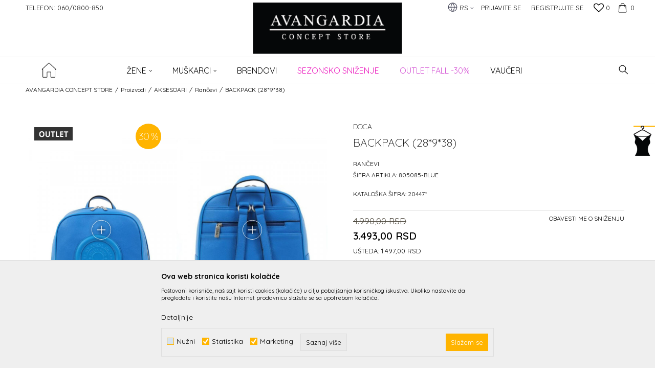

--- FILE ---
content_type: text/html; charset=UTF-8
request_url: https://www.avangardia.rs/rs/rancevi/54374-backpack-28938
body_size: 30834
content:
<!DOCTYPE html>
<html lang="sr">
<head>
            <meta name="viewport" content="width=device-width, initial-scale=1.0, maximum-scale=1.0,  minimum-scale=1.0, user-scalable=no" />
            
    <meta name="generator" content="NBSHOP 5.9.58" />
    <meta http-equiv="content-type" content="text/html; charset=UTF-8">
    <meta http-equiv="content-language" content="sr" />
    <meta http-equiv="X-UA-Compatible" content="IE=edge">
    <meta name="theme-color" content="#000000">
    <meta name="msapplication-navbutton-color" content="#000000">
    <meta name="apple-mobile-web-app-status-bar-style" content="#000000">
    <link rel="canonical" href="https://www.avangardia.rs/rs/rancevi/54374-backpack-28938" />        <title>BACKPACK  (28*9*38)  | AVANGARDIA CONCEPT STORE</title>
    <meta name="title" content="BACKPACK  (28*9*38)  | AVANGARDIA CONCEPT STORE" />
    <meta name="description" content="" />
    <meta property="og:title" content="BACKPACK  (28*9*38)  | AVANGARDIA CONCEPT STORE"/>
    <meta property="og:type" content="article" />
    <meta property="og:url" content="https://www.avangardia.rs/rs/rancevi/54374-backpack-28938" />
    <meta property="og:image" content="https://www.avangardia.rs/files/images/slike_proizvoda/805085-BLUE.jpg"/>
    <meta property="og:image:url" content="https://www.avangardia.rs/files/images/slike_proizvoda/805085-BLUE.jpg"/>
    <meta property="og:site_name" content="AVANGARDIA CONCEPT STORE"/>
    <meta property="og:description" content=""/>
    <meta property="fb:admins" content=""/>
    <meta itemprop="name" content="BACKPACK  (28*9*38)  | AVANGARDIA CONCEPT STORE">
    <meta itemprop="description" content="">
    <meta itemprop="image" content="https://www.avangardia.rs/files/images/slike_proizvoda/805085-BLUE.jpg">
    <meta name="twitter:card" content="summary_large_image">
    <meta name="twitter:title" content="BACKPACK  (28*9*38)  | AVANGARDIA CONCEPT STORE">
    <meta name="twitter:description" content="">
    <meta name="twitter:image" content="https://www.avangardia.rs/files/images/slike_proizvoda/805085-BLUE.jpg">

<meta name="robots" content="index, follow">
    <link rel="icon" type="image/vnd.microsoft.icon" href="https://www.avangardia.rs/files/images/32.png" />
    <link rel="shortcut icon" type="image/vnd.microsoft.icon" href="https://www.avangardia.rs/files/images/32.png" />
    <link rel="stylesheet" href="https://www.avangardia.rs/nb-public/themes/nbshop5_v5_8/_static/fonts/nbicon/style.css" type="text/css" />
        <link rel="stylesheet" href="https://www.avangardia.rs/nb-public/themes/nbshop5_avangardia/_static/css/nbcss/style.fonts.theme.css?ver=1001_3" /><link rel="stylesheet" href="https://www.avangardia.rs/nb-public/themes/nbshop5_v5_8/_static/css/plugins/nb.core.plugins.min.css?ver=1001_3" /><link rel="stylesheet" href="https://www.avangardia.rs/nb-public/themes/nbshop5_v5_8/_static/css/nbcss/style.fonts.css?ver=1001_3" /><link rel="stylesheet" href="https://www.avangardia.rs/nb-public/themes/nbshop5_v5_8/_static/css/nbcss/style.typography.css?ver=1001_3" /><link rel="stylesheet" href="https://www.avangardia.rs/nb-public/themes/nbshop5_avangardia/_static/css/nbcss/style.typography.theme.css?ver=1001_3" /><link rel="stylesheet" href="https://www.avangardia.rs/nb-public/themes/nbshop5_v5_8/_static/css/nbcss/style.helper.css?ver=1001_3" /><link rel="stylesheet" href="https://www.avangardia.rs/nb-public/themes/nbshop5_v5_8/_static/css/nbcss/style.animation.css?ver=1001_3" /><link rel="stylesheet" href="https://www.avangardia.rs/nb-public/themes/nbshop5_v5_8/_static/css/nbcss/style.basic.css?ver=1001_3" /><link rel="stylesheet" href="https://www.avangardia.rs/nb-public/themes/nbshop5_avangardia/_static/css/nbcss/style.basic.theme.css?ver=1001_3" /><link rel="stylesheet" href="https://www.avangardia.rs/nb-public/themes/nbshop5_v5_8/_static/css/nbcss/style.article.css?ver=1001_3" /><link rel="stylesheet" href="https://www.avangardia.rs/nb-public/themes/nbshop5_v5_8/_static/css/nbcss/style.product.css?ver=1001_3" /><link rel="stylesheet" href="https://www.avangardia.rs/nb-public/themes/nbshop5_v5_8/_static/css/nbcss/style.cart.css?ver=1001_3" /><link rel="stylesheet" href="https://www.avangardia.rs/nb-public/themes/nbshop5_v5_8/_static/css/nbcss/style.css?ver=1001_3" /><link rel="stylesheet" href="https://www.avangardia.rs/nb-public/themes/nbshop5_v5_8/blocks/header/autocomplete/style.css?ver=1001_3" /><link rel="stylesheet" href="https://www.avangardia.rs/nb-public/themes/nbshop5_v5_8/blocks/breadcrumbs/style.css?ver=1001_3" /><link rel="stylesheet" href="https://www.avangardia.rs/nb-public/themes/nbshop5_v5_8/blocks/product/images/fullscreen_product_slider/style.css?ver=1001_3" /><link rel="stylesheet" href="https://www.avangardia.rs/nb-public/themes/nbshop5_v5_8/blocks/product/images/gallery_noslider_v2/style.css?ver=1001_3" /><link rel="stylesheet" href="https://www.avangardia.rs/nb-public/themes/nbshop5_v5_8/blocks/product/product_caption_list/list_image_sticker/style.css?ver=1001_3" /><link rel="stylesheet" href="https://www.avangardia.rs/nb-public/themes/nbshop5_v5_8/blocks/product/product_detail/product_info/style.css?ver=1001_3" /><link rel="stylesheet" href="https://www.avangardia.rs/nb-public/themes/nbshop5_v5_8/blocks/product/product_detail/product_rate/style.css?ver=1001_3" /><link rel="stylesheet" href="https://www.avangardia.rs/nb-public/themes/nbshop5_v5_8/blocks/product/product_loyalty_price/style.css?ver=1001_3" /><link rel="stylesheet" href="https://www.avangardia.rs/nb-public/themes/nbshop5_v5_8/blocks/product/product_details_timer/style.css?ver=1001_3" /><link rel="stylesheet" href="https://www.avangardia.rs/nb-public/themes/nbshop5_v5_8/blocks/product/product_size/style.css?ver=1001_3" /><link rel="stylesheet" href="https://www.avangardia.rs/nb-public/themes/nbshop5_v5_8/blocks/slider/grid/style.css?ver=1001_3" /><link rel="stylesheet" href="https://www.avangardia.rs/nb-public/themes/nbshop5_v5_8/blocks/product/product_detail/product_buy/style.css?ver=1001_3" /><link rel="stylesheet" href="https://www.avangardia.rs/nb-public/themes/nbshop5_v5_8/blocks/product/product_detail/favorite/style.css?ver=1001_3" /><link rel="stylesheet" href="https://www.avangardia.rs/nb-public/themes/nbshop5_v5_8/blocks/product/product_detail/product_not_allowed_buy/style.css?ver=1001_3" /><link rel="stylesheet" href="https://www.avangardia.rs/nb-public/themes/nbshop5_v5_8/blocks/indicator/indicator_availability_in_stores/style.css?ver=1001_3" /><link rel="stylesheet" href="https://www.avangardia.rs/nb-public/themes/nbshop5_v5_8/blocks/comments/comments_two/style.css?ver=1001_3" /><link rel="stylesheet" href="https://www.avangardia.rs/nb-public/themes/nbshop5_v5_8/blocks/comments/comments_content/style.css?ver=1001_3" /><link rel="stylesheet" href="https://www.avangardia.rs/nb-public/themes/nbshop5_v5_8/blocks/product/product_status/style.css?ver=1001_3" /><link rel="stylesheet" href="https://www.avangardia.rs/nb-public/themes/nbshop5_v5_8/blocks/slider/toggle_banner/style.css?ver=1001_3" /><link rel="stylesheet" href="https://www.avangardia.rs/nb-public/themes/nbshop5_v5_8/blocks/footer/newsletter_fullwidth_center/style.css?ver=1001_3" /><link rel="stylesheet" href="https://www.avangardia.rs/nb-public/themes/nbshop5_v5_8/blocks/slider/conpany_info_footer/style.css?ver=1001_3" /><link rel="stylesheet" href="https://www.avangardia.rs/nb-public/themes/nbshop5_v5_8/blocks/social/social_icons/style.css?ver=1001_3" /><link rel="stylesheet" href="https://www.avangardia.rs/nb-public/themes/nbshop5_v5_8/blocks/slider/mobile_app/style_v7.css?ver=1001_3" /><link rel="stylesheet" href="https://www.avangardia.rs/nb-public/themes/nbshop5_v5_8/blocks/footer/payment_card/style.css?ver=1001_3" /><link rel="stylesheet" href="https://www.avangardia.rs/nb-public/themes/nbshop5_v5_8/blocks/footer/copyright/style.css?ver=1001_3" /><link rel="stylesheet" href="https://www.avangardia.rs/nb-public/themes/nbshop5_v5_8/blocks/nb_crm/loyalty/loyalty_mobile_bottom_menu/style.css?ver=1001_3" /><link rel="stylesheet" href="https://www.avangardia.rs/nb-public/themes/nbshop5_v5_8/blocks/modals/popup_notification/style.css?ver=1001_3" /><link rel="stylesheet" href="https://www.avangardia.rs/nb-public/themes/nbshop5_v5_8/blocks/modals/ticket_modal_new/style.css?ver=1001_3" /><link rel="stylesheet" href="https://www.avangardia.rs/nb-public/themes/nbshop5_v5_8/blocks/nb_crm/loyalty/create_loyalty_card/style.css?ver=1001_3" /><link rel="stylesheet" href="https://www.avangardia.rs/nb-public/themes/nbshop5_v5_8/blocks/nb_crm/loyalty/connect_loyalty_card/style.css?ver=1001_3" /><link rel="stylesheet" href="https://www.avangardia.rs/nb-public/themes/nbshop5_v5_8/blocks/nb_crm/loyalty/loyalty_card_form/style.css?ver=1001_3" /><link rel="stylesheet" href="https://www.avangardia.rs/nb-public/themes/nbshop5_v5_8/blocks/nb_crm/loyalty/loyalty_user_modal/style.css?ver=1001_3" /><link rel="stylesheet" href="https://www.avangardia.rs/nb-public/themes/nbshop5_v5_8/blocks/nb_crm/loyalty/loyalty_barcode_modal/style.css?ver=1001_3" /><link rel="stylesheet" href="https://www.avangardia.rs/nb-public/themes/nbshop5_v5_8/blocks/loyalty/virtual_cards/style.css?ver=1001_3" /><link rel="stylesheet" href="https://www.avangardia.rs/nb-public/themes/nbshop5_v5_8/blocks/product/product_details_iframe/style.css?ver=1001_3" /><link rel="stylesheet" href="https://www.avangardia.rs/nb-public/themes/nbshop5_v5_8/blocks/product/images/gallery/style.css?ver=1001_3" /><link rel="stylesheet" href="https://www.avangardia.rs/nb-public/themes/nbshop5_v5_8/blocks/product/product_detail/product_info/style.css?ver=1001_3" /><link rel="stylesheet" href="https://www.avangardia.rs/nb-public/themes/nbshop5_v5_8/blocks/product/images/main_slider/style.css?ver=1001_3" /><link rel="stylesheet" href="https://www.avangardia.rs/nb-public/themes/nbshop5_v5_8/blocks/product/product_detail/favorite/style.css?ver=1001_3" /><link rel="stylesheet" href="https://www.avangardia.rs/nb-public/themes/nbshop5_v5_8/blocks/product/product_details_timer/style.css?ver=1001_3" /><link rel="stylesheet" href="https://www.avangardia.rs/nb-public/themes/nbshop5_v5_8/blocks/product/product_size/style.css?ver=1001_3" /><link rel="stylesheet" href="https://www.avangardia.rs/nb-public/themes/nbshop5_v5_8/blocks/product/product_detail/quantity_circle/style.css?ver=1001_3" /><link rel="stylesheet" href="https://www.avangardia.rs/nb-public/themes/nbshop5_v5_8/blocks/product/product_detail/product_buy/style.css?ver=1001_3" /><link rel="stylesheet" href="https://www.avangardia.rs/nb-public/themes/nbshop5_v5_8/blocks/product/product_detail/product_buy_bobble/style.css?ver=1001_3" /><link rel="stylesheet" href="https://www.avangardia.rs/nb-public/themes/nbshop5_avangardia/_static/css/nbcss/style.theme.css?ver=1001_3" /><link rel="stylesheet" href="https://www.avangardia.rs/nb-public/themes/nbshop5_v5_8/_static/css/nbcss/style.responsive.md.css?ver=1001_3" /><link rel="stylesheet" href="https://www.avangardia.rs/nb-public/themes/nbshop5_avangardia/_static/css/nbcss/style.responsive.theme.md.css?ver=1001_3" /><link rel="stylesheet" href="https://www.avangardia.rs/nb-public/themes/nbshop5_v5_8/_static/css/nbcss/style.responsive.sm.css?ver=1001_3" /><link rel="stylesheet" href="https://www.avangardia.rs/nb-public/themes/nbshop5_avangardia/_static/css/nbcss/style.responsive.theme.sm.css?ver=1001_3" /><link rel="stylesheet" href="https://www.avangardia.rs/nb-public/themes/nbshop5_v5_8/_static/css/nbcss/style.responsive.xs.css?ver=1001_3" /><link rel="stylesheet" href="https://www.avangardia.rs/nb-public/themes/nbshop5_avangardia/_static/css/nbcss/style.responsive.theme.xs.css?ver=1001_3" /><link rel="stylesheet" href="https://www.avangardia.rs/nb-public/themes/nbshop5_v5_8/_static/css/nbcss/style.responsive.xxs.css?ver=1001_3" /><link rel="stylesheet" href="https://www.avangardia.rs/nb-public/themes/nbshop5_avangardia/_static/css/nbcss/style.responsive.theme.xxs.css?ver=1001_3" />    
    
    
    <script type="text/javascript">
        var nb_site_url  = 'https://www.avangardia.rs';
        var nb_site_url_with_country_lang  = 'https://www.avangardia.rs/rs';
        var nb_cart_page_url = 'https://www.avangardia.rs/rs/kupovina';
        var nb_active_page_url = 'https://www.avangardia.rs/rs/rancevi/54374-backpack-28938';
        var nb_type_page = 'product';
        var nb_type_page_object_id = '54374';
        var nb_enable_lang = '1';
        var nb_url_end_slesh = '';
        var nb_countryGeoId = '3';
        var nb_addressByCountryGeoId = '';
        var promoModalPopNumberDaysInit = 1;
        var showAllwaysOnHomePage = false;
        var resetCookieConfirm = false;
        var flowplayeryToken = '';
                        var nb_enableCzMap = false;
                var gtm_ga4_advanced = true;
        var gtm_ga4_analytics_id = 'G-MRRV3PRMBW';

        var specificCategoryMetric = false;
        var isSetPriceWithVAT = false;
        var showValueAsCurrentPrice = false;
        var ecommerceWrapVar = false;
        var noSearchResultsVar = false;
        var smartformId = '';
        var smartformErrorMessage = 'Pogrešno uneti podaci za smartform';
        var cookieSettingTypeVar = 'settingThree';
        var nb_lang = 'sr';
        
        
        var disableFBBrowserEvents = true;
        var fb_pixel_id = '';
        var fb_token = '';
        var fb_test_event_code = '';
        var metric_onload_event_id = typeof crypto.randomUUID === "function" ? crypto.randomUUID() : Date.now();
        var replaceIdWithCode = false;
        var startPager = parseInt(1);

        //SF variables
        var salesForceMID = '';
        var salesForceUniqueIdentifier = '';
        var salesForceConcept = '';
        var SFGrantType = 'client_credentials';
        var SFClientId= '';
        var SFClientSecret = '';
        var SFUniqueKey = '';
        var SFUrlKey = '';
        var SFTimezone = '';
        var SFConsentMode = 'nb_consent';
        var SFCharacterMapping = '';
    </script>

        <!-- Google Tag Manager -->
<script>(function(w,d,s,l,i){w[l]=w[l]||[];w[l].push({'gtm.start':
new Date().getTime(),event:'gtm.js'});var f=d.getElementsByTagName(s)[0],
j=d.createElement(s),dl=l!='dataLayer'?'&l='+l:'';j.async=true;j.src=
'https://www.googletagmanager.com/gtm.js?id='+i+dl;f.parentNode.insertBefore(j,f);
})(window,document,'script','dataLayer','GTM-PR9KGM2');</script>
<!-- End Google Tag Manager -->
<meta name="facebook-domain-verification" content="3ujqa1ykvrx8ypd9uteqno4ofoajow" />
<meta name="google-site-verification" content="YPwTqQar2xCnCds6gVzT8hLtFhs2htfsgkTy1DsoKak" />
<!-- Meta Pixel Code -->
<script>
!function(f,b,e,v,n,t,s)
{if(f.fbq)return;n=f.fbq=function(){n.callMethod?
n.callMethod.apply(n,arguments):n.queue.push(arguments)};
if(!f._fbq)f._fbq=n;n.push=n;n.loaded=!0;n.version='2.0';
n.queue=[];t=b.createElement(e);t.async=!0;
t.src=v;s=b.getElementsByTagName(e)[0];
s.parentNode.insertBefore(t,s)}(window, document,'script',
'https://connect.facebook.net/en_US/fbevents.js');
fbq('init', '2994463097526618');
fbq('track', 'PageView');
</script>
<noscript><img height="1" width="1" style="display:none"
src="https://www.facebook.com/tr?id=2994463097526618&ev=PageView&noscript=1"
/></noscript>
<!-- End Meta Pixel Code -->
    

</head>
<body class="cc-srb lc-sr uc-product_list tp-product bt-dark b2c-users ">

<div class="header">

    

    <div class="header-top">

        <div class="container-fluid">

            <div class="block nav-mobile-icon">
    <i class="icon fa fa-bars" aria-hidden="true"></i>
</div>            <div class="row">
                <div class="col-sm-5 col-md-6 appear">
                    <div class="hidden-xs col-sm-9 col-md-12">
                    
    <nav class="block quick-links ">
        <ul class="nav nav-simple">
                            <li class="item">
                                            <a href="tel:0600800850" title="Telefon: 060/0800-850" target="_blank">
                                                                    <span>Telefon: 060/0800-850</span>
                                            </a>
                                    </li>
                    </ul>
    </nav>
                    </div>
                </div>

                <div class="col-xs-12 col-sm-7 col-md-6 col-lg-6">

                    <div id="miniCartContent" class="block miniCartContent header-cart"></div>
                    
<div id="miniFavContent" class="block header-favorite header-favorite-simple miniFavContent">
        <a href="https://www.avangardia.rs/rs/omiljeno/product" title="Omiljeno" aria-label="Omiljeno">
        
        <div class="icon-wrapper">
            <i class="icon fa fa-heart-o" aria-hidden="true"></i>
            <span class="description">Omiljeno</span>
        </div>
        <div class="header-carthor-total favorite-header-total">0</div>

    </a>
</div>
                    <nav class="block user">
    <ul class="nav nav-simple">
        
            
                <li class="item item-login">
                    <a class="login-btn"  href="" data-permalink="https://www.avangardia.rs/rs/prijava?back_url=https://www.avangardia.rs/rs/rancevi/54374-backpack-28938" title="Prijavite se" data-toggle="modal" data-target="#login_modal">
                        <i class="icon fa fa-user" aria-hidden="true"></i>
                        <span>Prijavite se</span>
                    </a>
                </li>

                
                                    <li class="item item-register">
                        <a class="register-btn" href="" data-permalink="https://www.avangardia.rs/rs/registracija" title="Registrujte se" data-toggle="modal" data-target="#register_modal">
                            Registrujte se                        </a>
                    </li>
                
            
        
    </ul>
</nav>
                       

    <div class="menu-lang-wrapper" data-text="Promena jezika će ukoniti proizvode iz korpe">

                <div class="lang-dropdown">

                                            <div class="dropdown-button">
                            RS                            <span class="caret"></span>
                        </div>
                    
                    <ul class="dropdown-menu">
                                                    
                                                                <li class="item rs">
                                    <a data-redirect-lang="rs" class="active" href="https://www.avangardia.rs/rs" title="AVANGARDIA CONCEPT STORE Srpski">RS</a>
                                </li>
                            
                                                                <li class="item en">
                                    <a data-redirect-lang="en" class="" href="https://www.avangardia.rs/en" title="AVANGARDIA CONCEPT STORE Engleski">EN</a>
                                </li>
                                                    
                                            </ul>

                </div>

    </div>

                </div>
            </div>
        </div>

    </div>

    <div class="container">

        
<div  class="block logo" >
    <a  href="https://www.avangardia.rs/rs" title="AVANGARDIA CONCEPT STORE">
        <img fetchpriority="high"  src="/files/images/app/logo%20avangardia-8.png" class="img-responsive lozad"  title="AVANGARDIA CONCEPT STORE" alt="AVANGARDIA CONCEPT STORE">
    </a>
</div>

    </div>

        <div class="block main-4level main-4level-fullwidth-dropdown">
    <nav class="nav nav-main-wrapper ease hidden-fullscreen  ">

                <div class="container">
                        
            
            <ul class="nav-main list-inline">

                <div class="nav-main-toplang country-button"></div>
                <div class="nav-main-useractions"></div>

                <li class="has-bg ">
                                <a href="https://www.avangardia.rs/" target="_self" title=""><span style=""></span> </a><img src="/files/images/home-img.png" alt="" title="" class="highlight-bg lozad"></li><li>
                                <a href="https://www.avangardia.rs/rs/proizvodi/z" target="_self" title="ŽENE"><span style="">ŽENE</span><i class="icon fa fa-angle-down hidden-xs"></i><i class="icon fa fa-angle-right visible-xs"></i><span class="icon hidden show-menu-with-keybord" tabindex="0" aria-label="Otvorite meni"></span> </a><div class="nav-main-dropdown-wrapper ease hidden">
                            <div class="nav-main-dropdown">
                                <div class="container">
                                
                                    <div class="nav-main-dropdown-inner">
                                        <div class="row"><div class="col-xs-12 col-sm-3">
                                    <div class=" nav-main-dropdown-item clearfix">
                                        <a href="https://www.avangardia.rs/rs/odeca/z" class="" target="_self" title="ODEĆA">
                                            <div class="img-wrapper"></div>
                                            <div class="heading-wrapper clearfix">
                                                <h5><span style="">ODEĆA</span></h5>
                                            </div>
                                         </a><ul><li class=" ease-slow "><a href="https://www.avangardia.rs/rs/bunde/z" target="_self" title="Bunde" style=""> Bunde</a></li><li class=" ease-slow "><a href="https://www.avangardia.rs/rs/majice/z" target="_self" title="Majice" style=""> Majice</a></li><li class=" ease-slow "><a href="https://www.avangardia.rs/rs/kosulje/z" target="_self" title="Košulje" style=""> Košulje</a></li><li class=" ease-slow "><a href="https://www.avangardia.rs/rs/bluze/z" target="_self" title="Bluze" style=""> Bluze</a></li><li class=" ease-slow "><a href="https://www.avangardia.rs/rs/duksevi/z" target="_self" title="Duksevi" style=""> Duksevi</a></li><li class=" ease-slow "><a href="https://www.avangardia.rs/rs/haljine/z" target="_self" title="Haljine" style=""> Haljine</a></li><li class=" ease-slow "><a href="https://www.avangardia.rs/rs/dzemperi/z" target="_self" title="Džemperi" style=""> Džemperi</a></li><li class=" ease-slow "><a href="https://www.avangardia.rs/rs/rolke/z" target="_self" title="Rolke" style=""> Rolke</a></li><li class=" ease-slow "><a href="https://www.avangardia.rs/rs/sakoi/z" target="_self" title="Sakoi" style=""> Sakoi</a></li><li class=" ease-slow "><a href="https://www.avangardia.rs/rs/jakne/z" target="_self" title="Jakne" style=""> Jakne</a></li><li class=" ease-slow "><a href="https://www.avangardia.rs/rs/kaputi/z" target="_self" title="Kaputi" style=""> Kaputi</a></li><li class=" ease-slow "><a href="https://www.avangardia.rs/rs/mantili/z" target="_self" title="Mantili" style=""> Mantili</a></li><li class=" ease-slow "><a href="https://www.avangardia.rs/rs/prsluci/z" target="_self" title="Prsluci" style=""> Prsluci</a></li><li class=" ease-slow "><a href="https://www.avangardia.rs/rs/suknje/z" target="_self" title="Suknje" style=""> Suknje</a></li><li class=" ease-slow "><a href="https://www.avangardia.rs/rs/pantalone/z" target="_self" title="Pantalone" style=""> Pantalone</a></li><li class=" ease-slow "><a href="https://www.avangardia.rs/rs/farmerke/z" target="_self" title="Farmerke" style=""> Farmerke</a></li><li class=" ease-slow "><a href="https://www.avangardia.rs/rs/kombinezoni/z" target="_self" title="Kombinezoni" style=""> Kombinezoni</a></li><li class=" ease-slow "><a href="https://www.avangardia.rs/rs/sortsevi/z" target="_self" title="Šortsevi" style=""> Šortsevi</a></li></ul></div></div><div class="col-xs-12 col-sm-3">
                                    <div class=" nav-main-dropdown-item clearfix">
                                        <a href="https://www.avangardia.rs/rs/obuca/z" class="" target="_self" title="OBUĆA">
                                            <div class="img-wrapper"></div>
                                            <div class="heading-wrapper clearfix">
                                                <h5><span style="">OBUĆA</span></h5>
                                            </div>
                                         </a><ul><li class=" ease-slow "><a href="https://www.avangardia.rs/rs/cizme-ravne/z" target="_self" title="Čizme ravne" style=""> Čizme ravne</a></li><li class=" ease-slow "><a href="https://www.avangardia.rs/rs/cizme-potpetica/z" target="_self" title="Čizme potpetica" style=""> Čizme potpetica</a></li><li class=" ease-slow "><a href="https://www.avangardia.rs/rs/cipele-ravne/z" target="_self" title="Cipele ravne" style=""> Cipele ravne</a></li><li class=" ease-slow "><a href="https://www.avangardia.rs/rs/cipele-potpetica/z" target="_self" title="Cipele potpetica" style=""> Cipele potpetica</a></li><li class=" ease-slow "><a href="https://www.avangardia.rs/rs/sandale-ravne/z" target="_self" title="Sandale ravne" style=""> Sandale ravne</a></li><li class=" ease-slow "><a href="https://www.avangardia.rs/rs/sandale-potpetica/z" target="_self" title="Sandale potpetica" style=""> Sandale potpetica</a></li><li class=" ease-slow "><a href="https://www.avangardia.rs/rs/papuce/z" target="_self" title="Papuce" style=""> Papuce</a></li><li class=" ease-slow "><a href="https://www.avangardia.rs/rs/patike/z" target="_self" title="Patike" style=""> Patike</a></li><li class=" ease-slow "><a href="https://www.avangardia.rs/rs/baletanke/z" target="_self" title="Baletanke" style=""> Baletanke</a></li><li class=" ease-slow "><a href="https://www.avangardia.rs/rs/espadrile/z" target="_self" title="Espadrile" style=""> Espadrile</a></li></ul></div></div><div class="col-xs-12 col-sm-3">
                                    <div class=" nav-main-dropdown-item clearfix">
                                        <a href="https://www.avangardia.rs/rs/aksesoari/z" class="" target="_self" title="Aksesoari">
                                            <div class="img-wrapper"></div>
                                            <div class="heading-wrapper clearfix">
                                                <h5><span style="">Aksesoari</span></h5>
                                            </div>
                                         </a><ul><li class=" ease-slow "><a href="https://www.avangardia.rs/rs/torbe/z" target="_self" title="Torbe" style=""> Torbe</a></li><li class=" ease-slow "><a href="https://www.avangardia.rs/rs/rancevi/z" target="_self" title="Rančevi" style=""> Rančevi</a></li><li class=" ease-slow "><a href="https://www.avangardia.rs/rs/novcanici/z" target="_self" title="Novčanici" style=""> Novčanici</a></li><li class=" ease-slow "><a href="https://www.avangardia.rs/rs/sesiri/z" target="_self" title="Šeširi" style=""> Šeširi</a></li><li class=" ease-slow "><a href="https://www.avangardia.rs/rs/kape/z" target="_self" title="Kape" style=""> Kape</a></li><li class=" ease-slow "><a href="https://www.avangardia.rs/rs/salovi/z" target="_self" title="Šalovi" style=""> Šalovi</a></li><li class=" ease-slow "><a href="https://www.avangardia.rs/rs/kaisevi/z" target="_self" title="Kaiševi" style=""> Kaiševi</a></li><li class=" ease-slow "><a href="https://www.avangardia.rs/rs/carape/z" target="_self" title="Čarape" style=""> Čarape</a></li><li class=" ease-slow "><a href="https://www.avangardia.rs/rs/esarpe/z" target="_self" title="Ešarpe" style=""> Ešarpe</a></li></ul></div></div></div></div></div></div></div></li><li>
                                <a href="https://www.avangardia.rs/rs/proizvodi/m" target="_self" title="Muškarci"><span style="">Muškarci</span><i class="icon fa fa-angle-down hidden-xs"></i><i class="icon fa fa-angle-right visible-xs"></i><span class="icon hidden show-menu-with-keybord" tabindex="0" aria-label="Otvorite meni"></span> </a><div class="nav-main-dropdown-wrapper ease hidden">
                            <div class="nav-main-dropdown">
                                <div class="container">
                                
                                    <div class="nav-main-dropdown-inner">
                                        <div class="row"><div class="col-xs-12 col-sm-3">
                                    <div class=" nav-main-dropdown-item clearfix">
                                        <a href="https://www.avangardia.rs/rs/odeca/m" class="" target="_self" title="ODEĆA">
                                            <div class="img-wrapper"></div>
                                            <div class="heading-wrapper clearfix">
                                                <h5><span style="">ODEĆA</span></h5>
                                            </div>
                                         </a><ul><li class=" ease-slow "><a href="https://www.avangardia.rs/rs/majice/m" target="_self" title="Majice" style=""> Majice</a></li><li class=" ease-slow "><a href="https://www.avangardia.rs/rs/kosulje/m" target="_self" title="Košulje" style=""> Košulje</a></li><li class=" ease-slow "><a href="https://www.avangardia.rs/rs/duksevi/m" target="_self" title="Duksevi" style=""> Duksevi</a></li><li class=" ease-slow "><a href="https://www.avangardia.rs/rs/dzemperi/m" target="_self" title="Džemperi" style=""> Džemperi</a></li><li class=" ease-slow "><a href="https://www.avangardia.rs/rs/rolke/m" target="_self" title="Rolke" style=""> Rolke</a></li><li class=" ease-slow "><a href="https://www.avangardia.rs/rs/sakoi/m" target="_self" title="Sakoi" style=""> Sakoi</a></li><li class=" ease-slow "><a href="https://www.avangardia.rs/rs/jakne/m" target="_self" title="Jakne" style=""> Jakne</a></li><li class=" ease-slow "><a href="https://www.avangardia.rs/rs/kaputi/m" target="_self" title="Kaputi" style=""> Kaputi</a></li><li class=" ease-slow "><a href="https://www.avangardia.rs/rs/prsluci/m" target="_self" title="Prsluci" style=""> Prsluci</a></li><li class=" ease-slow "><a href="https://www.avangardia.rs/rs/farmerke/m" target="_self" title="Farmerke" style=""> Farmerke</a></li><li class=" ease-slow "><a href="https://www.avangardia.rs/rs/pantalone/m" target="_self" title="Pantalone" style=""> Pantalone</a></li><li class=" ease-slow "><a href="https://www.avangardia.rs/rs/bermude/m" target="_self" title="Bermude" style=""> Bermude</a></li><li class=" ease-slow "><a href="https://www.avangardia.rs/rs/sortsevi/m" target="_self" title="Šortsevi" style=""> Šortsevi</a></li><li class=" ease-slow "><a href="https://www.avangardia.rs/rs/trenerke/m" target="_self" title="Trenerke" style=""> Trenerke</a></li><li class=" ease-slow "><a href="https://www.avangardia.rs/rs/odela/m" target="_self" title="Odela" style=""> Odela</a></li></ul></div></div><div class="col-xs-12 col-sm-3">
                                    <div class=" nav-main-dropdown-item clearfix">
                                        <a href="https://www.avangardia.rs/rs/obuca/m" class="" target="_self" title="OBUĆA">
                                            <div class="img-wrapper"></div>
                                            <div class="heading-wrapper clearfix">
                                                <h5><span style="">OBUĆA</span></h5>
                                            </div>
                                         </a><ul><li class=" ease-slow "><a href="https://www.avangardia.rs/rs/cipele/m" target="_self" title="Cipele" style=""> Cipele</a></li><li class=" ease-slow "><a href="https://www.avangardia.rs/rs/duboke-cipele/m" target="_self" title="Duboke cipele" style=""> Duboke cipele</a></li><li class=" ease-slow "><a href="https://www.avangardia.rs/papuce/m/" target="_self" title="Papuče" style=""> Papuče</a></li><li class=" ease-slow "><a href="https://www.avangardia.rs/rs/espadrile/m" target="_self" title="Espadrile" style=""> Espadrile</a></li><li class=" ease-slow "><a href="https://www.avangardia.rs/rs/patike/m" target="_self" title="Patike" style=""> Patike</a></li></ul></div></div><div class="col-xs-12 col-sm-3">
                                    <div class=" nav-main-dropdown-item clearfix">
                                        <a href="https://www.avangardia.rs/rs/aksesoari/m" class="" target="_self" title="Aksesoari">
                                            <div class="img-wrapper"></div>
                                            <div class="heading-wrapper clearfix">
                                                <h5><span style="">Aksesoari</span></h5>
                                            </div>
                                         </a><ul><li class=" ease-slow "><a href="https://www.avangardia.rs/rs/kape/m" target="_self" title="Kape" style=""> Kape</a></li><li class=" ease-slow "><a href="https://www.avangardia.rs/rs/salovi/m" target="_self" title="Šalovi" style=""> Šalovi</a></li><li class=" ease-slow "><a href="https://www.avangardia.rs/rs/torbe/m" target="_self" title="Torbe" style=""> Torbe</a></li><li class=" ease-slow "><a href="https://www.avangardia.rs/rs/bokserice/m" target="_self" title="Veš" style=""> Veš</a></li><li class=" ease-slow "><a href="https://www.avangardia.rs/rs/carape/m" target="_self" title="Čarape" style=""> Čarape</a></li><li class=" ease-slow "><a href="https://www.avangardia.rs/rs/kacketi/m" target="_self" title="Kačketi" style=""> Kačketi</a></li><li class=" ease-slow "><a href="https://www.avangardia.rs/rs/novcanici/m" target="_self" title="Novčanici" style=""> Novčanici</a></li></ul></div></div></div></div></div></div></div></li><li class="brand ">
                                <a href="https://www.avangardia.rs/rs/brendovi" target="_self" title="Brendovi"><span style="">Brendovi</span> </a></li><li>
                                <a href="https://www.avangardia.rs/rs/proizvodi/sezonsko_snizenje" target="_self" title="SEZONSKO SNIŽENJE"><span style="color: #eb15bd">SEZONSKO SNIŽENJE</span> </a></li><li>
                                <a href="https://www.avangardia.rs/rs/proizvodi/outlet_fall" target="_self" title="OUTLET FALL -30%"><span style="color: #d452d4">OUTLET FALL -30%</span> </a></li><li>
                                <a href="https://www.avangardia.rs/rs/gift-vauceri" target="_self" title="Vaučeri"><span style="">Vaučeri</span> </a></li>
            </ul>

            
<div class="block autocomplete-button   autocomplete-button-simple " tabindex="0" data-content="Pretraži sajt" title="Pretraži sajt" aria-label="Pretraži sajt" role="button">
                <span class="title">Pretraži sajt</span>
        <i class="icon fa fa-search" aria-hidden="true"></i>
</div>

            
                    </div>
    
    </nav>

</div>

</div>
<div class="loyalty-footer-menu hidden-lg">
    

</div>


<form autocomplete="off" id="search-form" action="https://www.avangardia.rs/rs/proizvodi" class="search" method="GET">
    <div class="block autocomplete-wrapper hidden">
        <div class="container">
            <div class="autocomplete">
                <input autocomplete="off" type="search" name="search" id="search-text" class="autocomplete-input" placeholder="Pretraži sajt" nb-type="product">
                <i class="icon fa fa-times autocomplete-close" aria-hidden="true" tabindex="0" role="button" aria-label="Zatvori pretragu"></i>
                <div class="autocomplete-results suggest" data-scroll-color="" data-scroll-width="" data-scroll-padding=""></div>
                <div class="autocomplete-loader hidden">
                    <i class="loader-icon"></i>
                </div>
            </div>
        </div>
    </div>
</form>

<div class="hidden-fullscreen">

<div class="hideon-fullscreen ease-slow">
    
<div class="block breadcrumbs">
    <div class="container">

        <ul>   
            <li class="breadcrumbs-site-name">
                <a href="https://www.avangardia.rs/rs" title="AVANGARDIA CONCEPT STORE">
                    AVANGARDIA CONCEPT STORE                </a>
            </li>

            
                
                                                            <li>
                            <a href="https://www.avangardia.rs/rs/proizvodi" title="Proizvodi" >
                                Proizvodi                            </a>
                        </li>

                                                                <li>
                            <a href="https://www.avangardia.rs/rs/aksesoari" title="AKSESOARI" >
                                AKSESOARI                            </a>
                        </li>

                                                                <li>
                            <a href="https://www.avangardia.rs/rs/rancevi" title="Rančevi" >
                                Rančevi                            </a>
                        </li>

                                
                            <li class="active">
                    BACKPACK  (28*9*38)                 </li>
                    </ul>

        
        
    </div>
</div>


<script type="application/ld+json">
    {
        "@context": "https://schema.org",
        "@type": "BreadcrumbList",
        "itemListElement": [
            {
                "@type": "ListItem",
                "position": 1,
                "name": "AVANGARDIA CONCEPT STORE",
                "item": "https://www.avangardia.rs/rs"
            }
                                ,{
                        "@type": "ListItem",
                        "position": 2,
                        "name": "Proizvodi",
                        "item": "https://www.avangardia.rs/rs/proizvodi"
                    }
                                    ,{
                        "@type": "ListItem",
                        "position": 3,
                        "name": "AKSESOARI",
                        "item": "https://www.avangardia.rs/rs/aksesoari"
                    }
                                    ,{
                        "@type": "ListItem",
                        "position": 4,
                        "name": "Rančevi",
                        "item": "https://www.avangardia.rs/rs/rancevi"
                    }
                                        ,{
                "@type": "ListItem",
                "position": 5,
                "name": "BACKPACK  (28*9*38)",
                "item": "https://www.avangardia.rs/rs/rancevi/54374-backpack-28938"
            }
                    ]
    }
</script>
</div>



    <div class="block sldier fullscreen fullscreen-product-slider">

        <div class="close">
            <span class="icon icon-close" aria-hidden="true"></span>
        </div>

        
        
            <div class="block slider product-images-thumbs-vertical-fullscreen ">
                <div class="fcreen-slider-wrapper" >
                <div class="slider-init">

                    
                    
                        
                        
                                                        <div class="item">
                                <div class="img-wrapper">
                                    <img src="https://www.avangardia.rs/files/thumbs/files/images/slike_proizvoda/thumbs_320/805085-BLUE_320px.jpg" class="img-responsive" alt="BACKPACK  (28*9*38) "  data-index="0">
                                </div>
                            </div>
                            
                        

                    
                        
                        
                                                        <div class="item">
                                <div class="img-wrapper">
                                    <img src="https://www.avangardia.rs/files/thumbs/files/images/slike_proizvoda/thumbs_320/805085-BLUE_1_320px.jpg" class="img-responsive" alt="BACKPACK  (28*9*38) "  data-index="1">
                                </div>
                            </div>
                            
                        

                    
                </div>
                <div class="slider-navigation slider-navigation-absolute"></div>
            </div>
            </div>

        
        <div class="slider-init fscrren">

            
            
                
                        <div class="item">
                            <div class="img-wrapper" >
                                <img src="/files/thumbs/files/images/slike_proizvoda/thumbs_800/805085-BLUE_800_1120px.jpg" class="img-responsive img-watermark" alt="BACKPACK  (28*9*38) "  data-index="0">
                               <!-- <img src="" class="img-responsive" alt="" data-index="">-->
                            </div>
                        </div>
                                                
                
                        <div class="item">
                            <div class="img-wrapper" >
                                <img src="/files/thumbs/files/images/slike_proizvoda/thumbs_800/805085-BLUE_1_800_1120px.jpg" class="img-responsive img-watermark" alt="BACKPACK  (28*9*38) "  data-index="1">
                               <!-- <img src="" class="img-responsive" alt="" data-index="">-->
                            </div>
                        </div>
                                                
                
            
            
        </div>
        <div class="slider-navigation slider-navigation-absolute"></div>
    </div>


<div class="product-details ease-slow hideon-fullscreen">
    <div class="container">

        

    <div class="block products-detail-wrapper" itemtype="http://data-vocabulary.org/Product">

        <div class="row">
            <div class="col-xs-12 col-md-12 product-information-wrapper">
                <div class="col-xs-12 col-sm-6 col-md-6 product-gallery-wrapper appear appear-preloader">

                    
    
        <div class="block slider slider-static product-images-gallery product-images-gallery-v2">
            <div class="row no-gutters slider-init">


                
                    
                    
                                            
                        <div class="item col-xs-12  col-sm-12 col-md-6">
                            <div class="img-wrapper" data-index="0" data-slick-index="0">
                                <img src="/files/thumbs/files/images/slike_proizvoda/thumbs_600/805085-BLUE_600_900px.jpg" class="img-responsive" alt="BACKPACK  (28*9*38) " data-index="0"  data-zoom-image="/files/thumbs/files/images/slike_proizvoda/thumbs_800/805085-BLUE_800_1120px.jpg" >
                            </div>
                                                    <div class="product-item-overlay loaded ease-slow ">

                                    <div class="caption-product-list">
        


                        <a href="" class="item Outlet_Spring" title="Outlet Spring" rel="popover" data-container="body" data-placement="top">
                <img class="img-responsive" src="https://www.avangardia.rs/files/files/outlet.png" alt="Outlet Spring">
                <span class="popover-content hidden"></span>
            </a>
            


    </div>

                                                                    <div class="caption-discount ">

                                        <div class="discount-old-wraper hide">
                                            <div class="discount discount-00">
                                <span class="text-old-discount">
                                    <span class="text-old-discount-value"></span>
                                    <span>%</span>
                                </span>
                                            </div>

                                            <i class="icon-plus caption-plusconnector hide"></i>
                                        </div>

                                        <span class="text-discount">
                            <span class="text-discount-value">30</span>
                            <span>%</span>
                        </span>

                                    </div>
                                

                                
                                
                            </div>
                                                </div>

                                            
                
                    
                    
                                            
                        <div class="item col-xs-12  col-sm-12 col-md-6">
                            <div class="img-wrapper" data-index="1" data-slick-index="1">
                                <img src="/files/thumbs/files/images/slike_proizvoda/thumbs_600/805085-BLUE_1_600_900px.jpg" class="img-responsive" alt="BACKPACK  (28*9*38) " data-index="1"  data-zoom-image="/files/thumbs/files/images/slike_proizvoda/thumbs_800/805085-BLUE_1_800_1120px.jpg" >
                            </div>
                                                </div>

                                            
                
            </div>
            <div class="slider-navigation slider-navigation-absolute"></div>

                    </div>

    



                </div>

                <div class="col-xs-12 col-sm-6 col-md-6 product-detail-wrapper">

                    
<div class="block product-details-info">
    <div class="heading-wrapper">
                <div class="brand">
                            DOCA                    </div>
            <div class="brand-img">
                <a href="https://www.avangardia.rs/rs/proizvodi/doca" title="DOCA">
                                            <img src="https://www.avangardia.rs/files/images/brendovi/Doca.png" title="DOCA" alt="DOCA">
                                    </a>
            </div>
                
        <div class="title">
            <h1><span>BACKPACK  (28*9*38) </span></h1>        </div>

    </div>

    
            <div class="category">
            <a href="https://www.avangardia.rs/rs/rancevi" title="Rančevi">
                Rančevi            </a>
        </div>

    
    
                        <div class="code">
                Šifra artikla: <span>805085-BLUE</span>
                                            </div>
            
                        <div class="code" id="catalog-number-container">
                Kataloška šifra: <span>20447*</span>
            </div>
            
                <div class="product-model">
            Šifra proizvođača: <span>805085</span>
        </div>
        
            
    
    </div>





                    

    
                    

    <div class="block product-details-price">
                        
        <div class="prev-price product-prev-price product-oldprice   product-prev-price-third" data-original-title="Prethodna cena" rel="tooltip" title="Prethodna cena" data-placement="left"  data-trigger="hover">
                        <span class="product-oldprice-value value">6.990,00</span>
            <span class="product-oldprice-currency-value currency">RSD</span>
        </div>

        

        <div class="prev-price product-prev-price product-pricewithoutdiscount  " data-original-title="Važeća MP cena" rel="tooltip" title="Važeća MP cena" data-placement="left"  data-trigger="hover">
                        <span class="product-price-without-discount-value value">4.990,00</span>
            <span class="product-price-without-discount-currency-value currency">RSD</span>

        </div>

        
                    <div class="clearfix ">
            <div class="product-price current-price  has-discount" data-original-title="Cena sa popustom" rel="tooltip" title="Cena sa popustom"  data-placement="left"  data-trigger="hover"
                style=""
            >
                                                <span class="product-price-value value ">
                    <span class="price-prefix-from-the"></span>
                    3.493,00                                    </span>
                <span class="product-currency-value currency ">
                    RSD                </span>
                
            </div>
                    </div>

        
        <div class="product-price-wrapper">
            <div class="price-saved product-price-saved  clearfix " >
                Ušteda:
                <span class="product-price-saved-value value">1.497,00</span>
                <span class="product-currency-saved-value currency">RSD</span>
                            </div>
        </div>
        
        
<!--        ako korisnik nema loyalty-->
    <div class="loyalty-info-wrapper">
        
    </div>

                
        
                                    <a id="actionLowerprice" class="action-lowerprice" data-productid="54374" title="Prijavite se kako bi vas obavestili o sniženju ovog proizvoda!" href="">Obavesti me o sniženju</a>
                            
    </div>
                                

                    
    <div class="block detail-product-info-lists ">

        
            
                
                            <div class="item item-list-info Outlet_Spring " data-id="48" >
                
                
                    <div class="description">
                        <p>Artikal je na snizenju od 16.01. do 16.02.2026.</p>

<p>Cena važi samo za online porudžbine.Cena važi samo za online porudžbine.</p>
                    </div>

                
            </div>
                
            </div>

                    <div class="clearfix"></div>
                                            
<!-- product size -->

        
    <div class="block product-attributes-wrapper clearfix " style="" >

                        <label>Izaberi veličinu: </label>
                            
            

        
        <div class="clearfix"></div>
        <ul class="product-attributes list-inline product-attributes-two-sizes   ">

                                                                                                                                                                                                                                                <li style="" onclick="nbshopJS.checkStoreDeliveryTime('54374','834386','1')" class="ease   "
                                                        data-show-combination-code="-1"
                            data-combination-code="BLUE"
                            data-combination-barcode=""
                            data-productsize-name="KOM"
                            data-productsize-price="3.493,00"
                            data-productsize-loyalty-price="0,00"
                            data-productsize-show-dicount="1"
                            data-productsize-show-caption-plusconnector="-1"
                            data-productsize-dicount="30"
                            data-productsize-olddicount=""
                            data-productsize-show-base-price="1"
                            data-productsize-price-without-discount="4.990,00"
                            data-productsize-show-oldprice="1"
                            data-productsize-oldprice="6.990,00"
                            data-productsize-show-price-without-tax="-1"
                            data-productsize-price-without-tax="0,00"
                            data-productsize-pricesaved="1.497,00"
                            data-productsize-combid="834386"
                            data-productsize-quantitypackage="0.0000"
                            rel="tooltip"
                            data-placement="top"
                            data-html="true"
                            data-productsize-flag-price-convert="-1"
                            data-productsize-price-convert="0,00"
                            data-productsize-currency-convert=""
                                                                                    data-original-title=""
                            tabindex="0">
                                                                    KOM
                                    
                                                                            <div class="second-size">*</div>
                                    
                                                                                            </li>
                                                                                                                                                                         </ul>

        
                <input type="hidden" name="product_size" id="product_size" value="">
        <input type="hidden" id="product_id" value="54374">
    </div>

    
    
    <div class="clearfix"></div>



                    
                                            
    <div class="block slider-static grid-slider product-info-slider "
         data-gtm-slider-position="Product info slider" >
                        <div class="row ">
                            <div class="item  col-xs-12 col-sm-12 col-md-12 col-lg-12  "
                     data-gtm-slider-name=" "
                     data-gtm-slider-creative=""
                     data-gtm-slider-id="234"
                     data-promotion-item-id="234">

                                            
                    
                        <div class="content">
                                                            <div class="text-wrapper">
                                                                                                                        <div class="title"> </div>
                                                                                                                            <div class="description"><p>Tabela veličina je informativne prirode. Veličine u CM su prepisane sa proizvođačke specifikacije i postoji mogućnost odstupanja. Mere se mogu razlikovati unutar brenda i mogu se razlikovati od modela do modela. Avangardia&nbsp;ne garantuje za tačnost mera.</p>
</div>
                                                                                                                </div>
                                                                                        
                            
                            
                        </div>
                                            
                </div>
                    </div>
            </div>

                    
                                <div class="block product-detail-buy ">
                <div class="heading-wrapper" >
                    <div class="title">Količina: <span class="packaging-unit"><span class="packaging-quantity">1</span> KOM</span></div>
                </div>

                <div class="clearfix"></div>

               <div class="block product-quantity-wrapper">

    <div class="product-quantity-arrows">
        <i class="icon fa fa-minus quantity-down" aria-hidden="true"></i>
    </div>
    <div class="product-quantity">
        <div class="product-quantity-helper-post">2</div>
        <input type="text" id="product_quantity" class="product-quantity-input" value="1">
        <div class="product-quantity-helper-pre">1</div>
    </div>
    <div class="product-quantity-arrows">
        <i class="icon fa fa-plus quantity-up" aria-hidden="true"></i>
    </div>

</div>

                <div class="btn-wrapper ">
                                            <button id="nb_addToCartButton"
                                class="btn btn-success shop-button-qnt icon fa-shopping-cart "
                                data-btn-text-no-state="Nema na stanju"
                                data-btn-text-select-size="Odaberite veličinu"
                                data-btn-text-select-characteristic="Odaberite karakteristiku"
                                data-btn-text-addtocart="Dodaj u korpu"
                                data-btn-text-addedtocart="Dodato u korpu" >Dodaj u korpu</button>
                                    </div>

                
            </div>

            <input type="hidden" id="product_comb_id" value="-1"/>
            <input type="hidden" id="product_id" value="54374"/>
            <input type="hidden" id="product_has_comb" value="1"/>
            <input type="hidden" id="product_has_characteristic" value="0"/>
            <input type="hidden" id="product_no_comb_msg" value="Morate izabrati prvo veličinu!"/>

            

                    
<div  class="product-favorite favorite product-wishlist-add" data-productid="54374" data-favoriteid="-1" data-content="Sačuvajte u listi želja" data-favorite-text-add="Sačuvajte u listi želja" data-favorite-text-delete="Uklonite iz liste želja" rel="popover" data-container="body"  data-trigger="hover"   data-placement="top" tabindex="0" role="button" aria-label="Sačuvajte u listi želja">
    <i class="icon fa fa-heart-o" aria-hidden="true"></i>    <span class="text">Sačuvajte u listi želja</span>
</div>

<div class="search-product-data-wrapper">
            <a href="javascript:void(0)" title="Proveri dostupnost u radnjama" onclick="searchProductDataTab('https://www.avangardia.rs/rs/pronadjiuprodavnicama', '805085-BLUE');">
            <i class="fa fa-map-marker" aria-hidden="true"></i> Proveri dostupnost u radnjama        </a>
    </div>                    


                    

                    



                    <div class="clearfix"></div>
                    
    <div class="block product-vertical-panel">
        <div class="panel-group" id="accordion">
                                    


                        <div class="panel panel-top pan-description ">
                           <div class="panel-heading"  >
                               <h4 class="panel-title">
                                   <a class="panel-toggle collapsed" data-toggle="collapse" data-parent="#accordion" href="#tab_product_product_atributes" title="Specifikacija ">
                                                                               <img src="" class="img-responsive" alt=""/>
                                                                             Specifikacija                                   <i class="icon icon-angle-right icon-rotate-90 pull-right"></i>
                                   </a>
                               </h4>
                           </div>
                           <div id="tab_product_product_atributes" class="collapse" data-parent="#accordion">
                               <div class="panel-body">
                                   <!-- Here we insert another nested accordion -->
                                   <div class="panel-group">
                                       <div class="panel">
                                            <div class="panel-inner scroll">
                                                <div class="row">
                                                    <div class="col-xs-12 col-sm-12  " itemprop="product_atributes">
                                                        

        
    
    
    <div class="block product-tab-specification">
        <table class="table product-attrbite-table">
            <thead>
                <tr>
                    <th>Karakteristika</th>
                    <th>Vrednost</th>
                </tr>
            </thead>
            <tbody>
                                    <tr>
                        <td>Kategorija</td>
                        <td>
                            <a href="https://www.avangardia.rs/rs/rancevi" title="Rančevi">
                                Rančevi                            </a>
                        </td>
                    </tr>
                                
                
                                
                                        <tr class="attr-brendovi">
                        <td>Brendovi</td>
                        <td>
                            <a href="https://www.avangardia.rs/rs/proizvodi/doca" title="DOCA">DOCA</a>                        </td>
                    </tr>
                    
                                        <tr class="attr-sezona">
                        <td>Sezona</td>
                        <td>
                            <a href="https://www.avangardia.rs/rs/proizvodi/spring-24" title="24 SPRING">24 SPRING</a>                        </td>
                    </tr>
                    
                                        <tr class="attr-pol">
                        <td>Pol</td>
                        <td>
                            <a href="https://www.avangardia.rs/rs/proizvodi/z" title="Z">Z</a>                        </td>
                    </tr>
                    
                                        
                    
            </tbody>
        </table>
            </div>



                                                    </div>
                                                </div>
                                            </div>
                                       </div>
                                   </div>
                                   <!-- Inner accordion ends here -->
                               </div>
                            </div>
                        </div>
                                            


                        <div class="panel panel-top pan-description ">
                           <div class="panel-heading"  >
                               <h4 class="panel-title">
                                   <a class="panel-toggle collapsed" data-toggle="collapse" data-parent="#accordion" href="#tab_product_brend" title="Brend ">
                                                                               <img src="" class="img-responsive" alt=""/>
                                                                             Brend                                   <i class="icon icon-angle-right icon-rotate-90 pull-right"></i>
                                   </a>
                               </h4>
                           </div>
                           <div id="tab_product_brend" class="collapse" data-parent="#accordion">
                               <div class="panel-body">
                                   <!-- Here we insert another nested accordion -->
                                   <div class="panel-group">
                                       <div class="panel">
                                            <div class="panel-inner scroll">
                                                <div class="row">
                                                    <div class="col-xs-12 col-sm-12  " itemprop="brend">
                                                        <h4>DOCA</h4>
<p><b>DOCA</b>&nbsp;je grčka kompanija osnovana 1989. godine i od tada je na modnom trži&scaron;tu poznata po raznovrsnoj ponudi torbi, obuće, odeće i aksesoara. Kroz godine iskustva u ovoj industriji, DOCA je postala dobro poznat brend kako u Grčkoj, tako i u inostranstvu. Svoju prepoznatljivost izgradila je na jedinstvenom dizajnu i kvalitetnim materijalima proizvoda čiju inspiraciju je prona&scaron;la u savremenoj, modernoj i strastvenoj ženi. DOCA shop je svet prepun ideja i različitih stilova &nbsp;koje možete posetiti &scaron;irom Evrope.&nbsp;Budući da je na&scaron;a kompanija glavni distributer ovog brenda za trži&scaron;te Srbije, najveći izbor DOCA aksesoara možete pronaći u Avangardia radnjama i online.</p>

                                                    </div>
                                                </div>
                                            </div>
                                       </div>
                                   </div>
                                   <!-- Inner accordion ends here -->
                               </div>
                            </div>
                        </div>
                                            


                        <div class="panel panel-top pan-description ">
                           <div class="panel-heading"  >
                               <h4 class="panel-title">
                                   <a class="panel-toggle collapsed" data-toggle="collapse" data-parent="#accordion" href="#tab_product_comments" title="Komentari ">
                                                                               <img src="" class="img-responsive" alt=""/>
                                                                             Komentari                                   <i class="icon icon-angle-right icon-rotate-90 pull-right"></i>
                                   </a>
                               </h4>
                           </div>
                           <div id="tab_product_comments" class="collapse" data-parent="#accordion">
                               <div class="panel-body">
                                   <!-- Here we insert another nested accordion -->
                                   <div class="panel-group">
                                       <div class="panel">
                                            <div class="panel-inner scroll">
                                                <div class="row">
                                                    <div class="col-xs-12 col-sm-12  " itemprop="comments">
                                                                <div class="block comments comments-two">
            <form class="form-comment" role="form" method="POST" data-remote-url="https://www.avangardia.rs/rs/rancevi/54374-backpack-28938">

                <div class="heading-wrapper hidden">
                    <div class="title">
                        <h3><span>Ostavi komentar</span></h3>
                    </div>
                </div>

                <div class="comments-input-wrapper">

                    
                    
                    <div class="clear"></div>

                    <div class="alert hidden"></div>

                    <div class="row inputs-wrapper ">

                        <div class="col-xs-12 col-sm-6 col-md-6">
                            <div class="form-group form-group-name ">
                                <label for="comment_name">Ime/Nadimak</label>
                                <input type="text" class="form-control" id="comment_name" name="comment_name" placeholder="Ime/Nadimak" value="" required>
                            </div>
                        </div>

                        <div class="col-xs-12 col-sm-6 col-md-6">
                            <div class="form-group form-group-email">
                                <label for="comment_email">Email</label>
                                <input type="email" class="form-control" name="comment_email" id="comment_email" placeholder="Email" value="" required>
                            </div>
                        </div>

                        <div class="col-xs-12 col-md-12">
                            <input type="hidden" name="orderItemId" id="orderItemId" value="0">
                                                                <div class="label-info">
                                        <label>Kako biste ocenili uslugu ove ordinacije(rezultat, kvalitet, ljubaznost, izgled ordinacije?</label>
                                    </div>
                                    <div class="form-group  form-group-rating">
                                        <div id="rateYo" data-start-color="" data-end-color="" data-normal-fill="" class="form-control">
                                            <div class="rate-wrapper">
                                                <div class="back-stars"><!--
                                                --><i class="icon fa fa-star"  aria-hidden="true"></i><!--
                                                --><i class="icon fa fa-star"  aria-hidden="true"></i><!--
                                                --><i class="icon fa fa-star"  aria-hidden="true"></i><!--
                                                --><i class="icon fa fa-star"  aria-hidden="true"></i><!--
                                                --><i class="icon fa fa-star"  aria-hidden="true"></i><!--
                                            --></div>
                                                <div class="front-stars"><!--
                                                --><i class="icon fa fa-star"  aria-hidden="true"></i><!--
                                                --><i class="icon fa fa-star"  aria-hidden="true"></i><!--
                                                --><i class="icon fa fa-star"  aria-hidden="true"></i><!--
                                                --><i class="icon fa fa-star"  aria-hidden="true"></i><!--
                                                --><i class="icon fa fa-star"  aria-hidden="true"></i><!--
                                            --></div>
                                            </div>
                                        </div>
                                    </div>
                                                                                    </div>

                        <div class="col-xs-12 col-md-12">
                            <div class="form-group form-group-message">
                                <label for="comment_message">Poruka <i class="icon icon-info-f" data-original-title="" rel="tooltip" title="" data-placement="top" data-trigger="hover"></i></label>
                                <textarea class="form-control" rows="5" id="comment_message" name="comment_message" placeholder="Poruka" required></textarea>
                            </div>
                        </div>

                        <div class="col-xs-12 col-md-6 item captcha-select-wrapper">
                    <div class="form-group anti-spam">
                        <label for="antispam">Anti-spam zaštita - izračunajte koliko je  2 + 3 :</label>
                        <div class="clearfix"></div>
                        <div class="styled-select">
                            <select name="antispam" id="antispam" required>
                                <option value="">Izaberi...</option>
                                <option value="8">8</option><option value="6">6</option><option value="5">5</option><option value="4">4</option><option value="3">3</option><option value="7">7</option><option value="10">10</option><option value="1">1</option><option value="2">2</option><option value="9">9</option>
                            </select>
                        </div>
                    </div>
                    <input type="hidden" id="typePage" name="typePage" value="product">
                </div>
                        <div class="col-xs-12 col-md-12">
                            <div class="form-group  form-group-btn">
                                <input type="hidden" name="objectId" value="54374"/>
                                <input type="hidden" name="type" value="product"/>
                                <input type="hidden" name="device" value="desktop"/>
                                <input type="hidden" id="rating_stars" name="rating_stars" value=""/>
                                <button type="submit" id="comment_submit" name="comment_submit" class="btn btn-info confirm-loader"><span>Pošalji</span><span class="loading">Obrada <i class="icon fa fa-spinner" aria-hidden="true"></i></span></button>
                            </div>
                        </div>

                        <div class="clearfix"></div>

                    </div>
                </div>

            </form>
        </div>

    <div class="loader-wrapper-comments hidden"><i class="loader-icon"></i></div>
<div class="comments-content-wrapper" id="commentsContent">
    </div>



                                                    </div>
                                                </div>
                                            </div>
                                       </div>
                                   </div>
                                   <!-- Inner accordion ends here -->
                               </div>
                            </div>
                        </div>
                                            


                        <div class="panel panel-top pan-description ">
                           <div class="panel-heading" onclick="searchProductDataTab('https://www.avangardia.rs/rs/pronadjiuprodavnicama', '805085-BLUE');" >
                               <h4 class="panel-title">
                                   <a class="panel-toggle collapsed" data-toggle="collapse" data-parent="#accordion" href="#tab_product_check" title="Proveri dostupnost u radnjama ">
                                                                               <img src="" class="img-responsive" alt=""/>
                                                                             Proveri dostupnost u radnjama                                   <i class="icon icon-angle-right icon-rotate-90 pull-right"></i>
                                   </a>
                               </h4>
                           </div>
                           <div id="tab_product_check" class="collapse" data-parent="#accordion">
                               <div class="panel-body">
                                   <!-- Here we insert another nested accordion -->
                                   <div class="panel-group">
                                       <div class="panel">
                                            <div class="panel-inner scroll">
                                                <div class="row">
                                                    <div class="col-xs-12 col-sm-12 promotion-wrapper " itemprop="check">
                                                        <div id="tab_product_check" itemprop="check">
    <div class="loader-wrapper hidden">
        <i class="icon loader-icon"></i>
    </div>
</div>                                                    </div>
                                                </div>
                                            </div>
                                       </div>
                                   </div>
                                   <!-- Inner accordion ends here -->
                               </div>
                            </div>
                        </div>
                    
        </div>

    </div>

                    

                </div>
            </div>

        </div>

    </div>
    
    </div>
    <div class="clearfix"></div>
    <div class="appear">
                

    
        <div class="block slider product-slider product similar-products-slider   appear" data-list-name="Slični proizvodi">

                            <div class="heading-wrapper heading-wrapper-bordered">

                    <div class="title"><h2><span>Slični proizvodi</span></h2></div>

                    
                </div>
            
            <div class="slider-init items-wrapper">

                
                    
                    <div class="item product-item   "
                         data-productposition="1"
                         data-productid="68827"
                         data-product-item-id="3010698-BEIGE"
                         data-productName="BACKPACK (29x32x11) "
                         data-productCode="3010698-BEIGE"
                         data-productBrand="DOCA"
                         data-productCategoryId="1"
                         data-productCategory=""
                         data-productCatBread="Proizvodi > AKSESOARI > Rančevi"
                         data-productPrice="5.290,00"
                         data-productPriceWithoutTax="5.290,00"
                         data-productdiscount="24"
                         data-productprevprice="6.990,00"
                    >

                        <div class="img-wrapper">

                            <a href="https://www.avangardia.rs/rs/rancevi/68827-backpack-29x32x11" title="BACKPACK (29x32x11) ">
                                <img src="/files/thumbs/files/images/slike_proizvoda/thumbs_350/3010698-BEIGE_350_525px.jpg" class="img-responsive lozad" alt="BACKPACK (29x32x11) ">
                                <span class="img-overlay"></span>
                            </a>
                            
                            <div class="btn-wrapper">
                                <a href="https://www.avangardia.rs/rs/rancevi/68827-backpack-29x32x11" class="product-link" title="BACKPACK (29x32x11) ">
                                    <span>Detaljnije</span>
                                    <i class="icon fa fa-reply fa-flip-horizontal" aria-hidden="true"></i>
                                </a>
                                <a href="" class="quick-view showProductDetailsQuickViewOnModal" title="Brzi pregled" data-remote-modal-quick-wiew-product-permalink="https://www.avangardia.rs/rs/rancevi/68827-backpack-29x32x11?iframeView=1" >
                                    <span>Brzi pregled</span>
                                    <i class="icon fa fa-eye" aria-hidden="true"></i>
                                </a>
                            </div>


                                <div class="caption-product-list">
        


                            


    </div>


                                                                                            <div   class="caption-discount   discount-24" >
                                    
                                    <span class="text-discount" >
                                        24<span>%</span>
                                    </span>
                                </div>

                                                                                                                                                        <div class="caption-brand">
                                        <a href="https://www.avangardia.rs/rs/proizvodi/doca" title="DOCA">
                                            <img src="https://www.avangardia.rs/files/thumbs/files/images/brendovi/thumbs_65/Doca_65px.png" class="img-responsive" alt="DOCA"/>
                                        </a>
                                    </div>
                                                            
                            <div class="caption-icons">
                                <a href="javascript:void(0)" class="quick-view showProductDetailsQuickViewOnModal" title="Brzi pregled proizvoda" data-remote-modal-quick-wiew-product-permalink="https://www.avangardia.rs/rs/rancevi/68827-backpack-29x32x11?iframeView=1" data-content="Brzi pregled proizvoda" data-trigger="hover" data-container="body" data-placement="top" rel="tooltip" data-original-title="Brzi pregled proizvoda">
                                    <i class="icon fa fa-eye" aria-hidden="true"></i>
                                </a>
                                <div class="favorite" data-favoriteid="" data-content="Dodaj u listu omiljenih proizvoda" data-favorite-text-add="Dodaj u listu omiljenih proizvoda" data-favorite-text-delete="Obriši iz liste omiljenih proizvoda" data-original-title="Dodaj u listu omiljenih proizvoda" rel="tooltip" data-trigger="hover" data-placement="top" tabindex="0" role="button" aria-label="Dodaj u listu omiljenih proizvoda">
                                    <i class="icon fa fa-heart-o" aria-hidden="true"></i>
                                </div>
                                <div class="product-compare product-compare-icon-68827">
                                    <a onclick="NbCompareProduct.addProduct(68827, 'https://www.avangardia.rs/rs/uporedjivanje-proizvoda');" href="javascript:void(0);" title="Uporedi proizvod" data-content="Dodaj u listu proizvoda za upoređivanje" data-original-title="Dodaj u listu proizvoda za upoređivanje" rel="tooltip" data-trigger="hover" data-placement="top">
                                        <i class="icon fa fa-exchange" aria-hidden="true"></i>
                                    </a>
                                </div>
                            </div>

                                                    </div>

                        <div class="action-btn-wrapper">
                            <a href="javascript:void(0)" class="quick-view showProductDetailsQuickViewOnModal" title="Brzi pregled proizvoda" data-remote-modal-quick-wiew-product-permalink="https://www.avangardia.rs/rs/rancevi/68827-backpack-29x32x11?iframeView=1" data-content="Brzi pregled proizvoda" data-trigger="hover" data-container="body" data-placement="top" rel="tooltip" data-original-title="Brzi pregled proizvoda">
                                <i class="icon fa fa-eye" aria-hidden="true"></i>
                            </a>
                            <div class="favorite" data-favoriteid="" data-content="Dodaj u listu omiljenih proizvoda" data-favorite-text-add="Dodaj u listu omiljenih proizvoda" data-favorite-text-delete="Obriši iz liste omiljenih proizvoda" data-original-title="Dodaj u listu omiljenih proizvoda" rel="tooltip" data-trigger="hover" data-placement="top" tabindex="0" aria-label="Dodaj u listu omiljenih proizvoda">
                                <i class="icon fa fa-heart-o" aria-hidden="true"></i>
                                <span class="text">Sačuvano u omiljne</span>
                            </div>
                        </div>

                        
                        <div class="text-wrapper ">
                                                            <div class="brand">
                                    <a href="https://www.avangardia.rs/rs/proizvodi/doca" title="DOCA">DOCA</a>
                                </div>
                            
                            
                                                                    <div class="category-wrapper">
                                        <a href="https://www.avangardia.rs/rs/rancevi" class="category" title="Rančevi"  data-original-title="Rančevi" rel="tooltip" title="Šifra proizvoda" data-placement="top" data-trigger="hover">Rančevi</a>
                                                                                <span class="code" data-original-title="Šifra proizvoda" rel="tooltip" title="Šifra proizvoda" data-placement="top" data-trigger="hover">3010698-BEIGE</span>
                                    </div>
                                
                            
                            <div class="atributte-images-wrapper-out">
                                                            </div>

                            <div class="preorder-date-wrapper">
                                                            </div>

                            

                            <div class="availability-wrapper">
                                                            </div>

                            
                            
                                <div class="title">
                                    <a href="https://www.avangardia.rs/rs/rancevi/68827-backpack-29x32x11" title="BACKPACK (29x32x11) ">
                                        Ranac                                    </a>
                                </div>
                                                                    <div class="item-rate-wrapper-stars">
                                                                            </div>
                                                            
                            <!--                            strip_tags dobije null a očekuje string, deprecated od php 8.2, izbacuje grešku: -->
<!--                            <div class="product-description">--><!--</div>-->
<!--                            <div class="product-shortname">--><!--</div>-->

                            <div class="product-description"></div>
                            <div class="product-shortname">Ranac</div>

                                                                                        <div class="text-buttons-wrapper">
                                    <a href="https://www.avangardia.rs/rs/rancevi/68827-backpack-29x32x11" class="btn btn-product new-product-link">Detaljnije</a>
                                    <a href class="btn btn-product new-call-modal" data-toggle="modal" data-target="#modal_location_buy">Kupi</a>
                                </div>
                            
                                <div class="prices-wrapper default-price">
                                    <div class="current-price  price-with-discount" style="" data-original-title="Važeća MP cena" rel="tooltip" title="Važeća MP cena" data-placement="top" data-trigger="hover">
                <span class="current-price-title">Cena</span>
                <span class="price-prefix-from-the"></span>
                <span class="value">5.290,00</span>
                <span>RSD</span>
                

            </div>
            
                                                                        <div class="price-discount">
                            <span class="text">Ušteda</span>
                            24<span>%</span>
                        </div>
                                                        
        
        
        
        
            <div class="prev-price prev-old-price " data-original-title="Prethodna cena" rel="tooltip" title="Prethodna cena" data-placement="top" data-trigger="hover">
                                6.990,00                <span>RSD</span>
            </div>

            
        
        
<!--        ako korisnik nema loyalty-->
    <div class="loyalty-info-wrapper">
        
    </div>

                    </div>
    

                            
                            
                                                            <div class="clearfix"></div>

                                
                            
                            
                            
                            <div class="bottom-store-btn-wrapper">
                                <a href="https://www.avangardia.rs" target="_blank" class="btn btn-default" title="BACKPACK (29x32x11) " >
                                    <span>PRONAĐI PRODAVNICU</span>
                                </a>
                            </div>

                            
                        </div>
                                            </div>

                                    
                    
                    <div class="item product-item   "
                         data-productposition="2"
                         data-productid="68826"
                         data-product-item-id="3010697-BLACK"
                         data-productName="BACKPACK (29x32x11) "
                         data-productCode="3010697-BLACK"
                         data-productBrand="DOCA"
                         data-productCategoryId="1"
                         data-productCategory=""
                         data-productCatBread="Proizvodi > AKSESOARI > Rančevi"
                         data-productPrice="5.290,00"
                         data-productPriceWithoutTax="5.290,00"
                         data-productdiscount="24"
                         data-productprevprice="6.990,00"
                    >

                        <div class="img-wrapper">

                            <a href="https://www.avangardia.rs/rs/rancevi/68826-backpack-29x32x11" title="BACKPACK (29x32x11) ">
                                <img src="/files/thumbs/files/images/slike_proizvoda/thumbs_350/3010697-BLACK_350_525px.jpg" class="img-responsive lozad" alt="BACKPACK (29x32x11) ">
                                <span class="img-overlay"></span>
                            </a>
                            
                            <div class="btn-wrapper">
                                <a href="https://www.avangardia.rs/rs/rancevi/68826-backpack-29x32x11" class="product-link" title="BACKPACK (29x32x11) ">
                                    <span>Detaljnije</span>
                                    <i class="icon fa fa-reply fa-flip-horizontal" aria-hidden="true"></i>
                                </a>
                                <a href="" class="quick-view showProductDetailsQuickViewOnModal" title="Brzi pregled" data-remote-modal-quick-wiew-product-permalink="https://www.avangardia.rs/rs/rancevi/68826-backpack-29x32x11?iframeView=1" >
                                    <span>Brzi pregled</span>
                                    <i class="icon fa fa-eye" aria-hidden="true"></i>
                                </a>
                            </div>


                                <div class="caption-product-list">
        


                            


    </div>


                                                                                            <div   class="caption-discount   discount-24" >
                                    
                                    <span class="text-discount" >
                                        24<span>%</span>
                                    </span>
                                </div>

                                                                                                                                                        <div class="caption-brand">
                                        <a href="https://www.avangardia.rs/rs/proizvodi/doca" title="DOCA">
                                            <img src="https://www.avangardia.rs/files/thumbs/files/images/brendovi/thumbs_65/Doca_65px.png" class="img-responsive" alt="DOCA"/>
                                        </a>
                                    </div>
                                                            
                            <div class="caption-icons">
                                <a href="javascript:void(0)" class="quick-view showProductDetailsQuickViewOnModal" title="Brzi pregled proizvoda" data-remote-modal-quick-wiew-product-permalink="https://www.avangardia.rs/rs/rancevi/68826-backpack-29x32x11?iframeView=1" data-content="Brzi pregled proizvoda" data-trigger="hover" data-container="body" data-placement="top" rel="tooltip" data-original-title="Brzi pregled proizvoda">
                                    <i class="icon fa fa-eye" aria-hidden="true"></i>
                                </a>
                                <div class="favorite" data-favoriteid="" data-content="Dodaj u listu omiljenih proizvoda" data-favorite-text-add="Dodaj u listu omiljenih proizvoda" data-favorite-text-delete="Obriši iz liste omiljenih proizvoda" data-original-title="Dodaj u listu omiljenih proizvoda" rel="tooltip" data-trigger="hover" data-placement="top" tabindex="0" role="button" aria-label="Dodaj u listu omiljenih proizvoda">
                                    <i class="icon fa fa-heart-o" aria-hidden="true"></i>
                                </div>
                                <div class="product-compare product-compare-icon-68826">
                                    <a onclick="NbCompareProduct.addProduct(68826, 'https://www.avangardia.rs/rs/uporedjivanje-proizvoda');" href="javascript:void(0);" title="Uporedi proizvod" data-content="Dodaj u listu proizvoda za upoređivanje" data-original-title="Dodaj u listu proizvoda za upoređivanje" rel="tooltip" data-trigger="hover" data-placement="top">
                                        <i class="icon fa fa-exchange" aria-hidden="true"></i>
                                    </a>
                                </div>
                            </div>

                                                    </div>

                        <div class="action-btn-wrapper">
                            <a href="javascript:void(0)" class="quick-view showProductDetailsQuickViewOnModal" title="Brzi pregled proizvoda" data-remote-modal-quick-wiew-product-permalink="https://www.avangardia.rs/rs/rancevi/68826-backpack-29x32x11?iframeView=1" data-content="Brzi pregled proizvoda" data-trigger="hover" data-container="body" data-placement="top" rel="tooltip" data-original-title="Brzi pregled proizvoda">
                                <i class="icon fa fa-eye" aria-hidden="true"></i>
                            </a>
                            <div class="favorite" data-favoriteid="" data-content="Dodaj u listu omiljenih proizvoda" data-favorite-text-add="Dodaj u listu omiljenih proizvoda" data-favorite-text-delete="Obriši iz liste omiljenih proizvoda" data-original-title="Dodaj u listu omiljenih proizvoda" rel="tooltip" data-trigger="hover" data-placement="top" tabindex="0" aria-label="Dodaj u listu omiljenih proizvoda">
                                <i class="icon fa fa-heart-o" aria-hidden="true"></i>
                                <span class="text">Sačuvano u omiljne</span>
                            </div>
                        </div>

                        
                        <div class="text-wrapper ">
                                                            <div class="brand">
                                    <a href="https://www.avangardia.rs/rs/proizvodi/doca" title="DOCA">DOCA</a>
                                </div>
                            
                            
                                                                    <div class="category-wrapper">
                                        <a href="https://www.avangardia.rs/rs/rancevi" class="category" title="Rančevi"  data-original-title="Rančevi" rel="tooltip" title="Šifra proizvoda" data-placement="top" data-trigger="hover">Rančevi</a>
                                                                                <span class="code" data-original-title="Šifra proizvoda" rel="tooltip" title="Šifra proizvoda" data-placement="top" data-trigger="hover">3010697-BLACK</span>
                                    </div>
                                
                            
                            <div class="atributte-images-wrapper-out">
                                                            </div>

                            <div class="preorder-date-wrapper">
                                                            </div>

                            

                            <div class="availability-wrapper">
                                                            </div>

                            
                            
                                <div class="title">
                                    <a href="https://www.avangardia.rs/rs/rancevi/68826-backpack-29x32x11" title="BACKPACK (29x32x11) ">
                                        Ranac                                    </a>
                                </div>
                                                                    <div class="item-rate-wrapper-stars">
                                                                            </div>
                                                            
                            <!--                            strip_tags dobije null a očekuje string, deprecated od php 8.2, izbacuje grešku: -->
<!--                            <div class="product-description">--><!--</div>-->
<!--                            <div class="product-shortname">--><!--</div>-->

                            <div class="product-description"></div>
                            <div class="product-shortname">Ranac</div>

                                                                                        <div class="text-buttons-wrapper">
                                    <a href="https://www.avangardia.rs/rs/rancevi/68826-backpack-29x32x11" class="btn btn-product new-product-link">Detaljnije</a>
                                    <a href class="btn btn-product new-call-modal" data-toggle="modal" data-target="#modal_location_buy">Kupi</a>
                                </div>
                            
                                <div class="prices-wrapper default-price">
                                    <div class="current-price  price-with-discount" style="" data-original-title="Važeća MP cena" rel="tooltip" title="Važeća MP cena" data-placement="top" data-trigger="hover">
                <span class="current-price-title">Cena</span>
                <span class="price-prefix-from-the"></span>
                <span class="value">5.290,00</span>
                <span>RSD</span>
                

            </div>
            
                                                                        <div class="price-discount">
                            <span class="text">Ušteda</span>
                            24<span>%</span>
                        </div>
                                                        
        
        
        
        
            <div class="prev-price prev-old-price " data-original-title="Prethodna cena" rel="tooltip" title="Prethodna cena" data-placement="top" data-trigger="hover">
                                6.990,00                <span>RSD</span>
            </div>

            
        
        
<!--        ako korisnik nema loyalty-->
    <div class="loyalty-info-wrapper">
        
    </div>

                    </div>
    

                            
                            
                                                            <div class="clearfix"></div>

                                
                            
                            
                            
                            <div class="bottom-store-btn-wrapper">
                                <a href="https://www.avangardia.rs" target="_blank" class="btn btn-default" title="BACKPACK (29x32x11) " >
                                    <span>PRONAĐI PRODAVNICU</span>
                                </a>
                            </div>

                            
                        </div>
                                            </div>

                                    
                    
                    <div class="item product-item   "
                         data-productposition="3"
                         data-productid="68820"
                         data-product-item-id="3010669------"
                         data-productName="BACKPACK (27.5x11.5x32) "
                         data-productCode="3010669------"
                         data-productBrand="DOCA"
                         data-productCategoryId="1"
                         data-productCategory=""
                         data-productCatBread="Proizvodi > AKSESOARI > Rančevi"
                         data-productPrice="5.990,00"
                         data-productPriceWithoutTax="5.990,00"
                         data-productdiscount="25"
                         data-productprevprice="7.990,00"
                    >

                        <div class="img-wrapper">

                            <a href="https://www.avangardia.rs/rs/rancevi/68820-backpack-27-5x11-5x32" title="BACKPACK (27.5x11.5x32) ">
                                <img src="/files/thumbs/files/images/slike_proizvoda/thumbs_350/3010669------_350_525px.jpg" class="img-responsive lozad" alt="BACKPACK (27.5x11.5x32) ">
                                <span class="img-overlay"></span>
                            </a>
                            
                            <div class="btn-wrapper">
                                <a href="https://www.avangardia.rs/rs/rancevi/68820-backpack-27-5x11-5x32" class="product-link" title="BACKPACK (27.5x11.5x32) ">
                                    <span>Detaljnije</span>
                                    <i class="icon fa fa-reply fa-flip-horizontal" aria-hidden="true"></i>
                                </a>
                                <a href="" class="quick-view showProductDetailsQuickViewOnModal" title="Brzi pregled" data-remote-modal-quick-wiew-product-permalink="https://www.avangardia.rs/rs/rancevi/68820-backpack-27-5x11-5x32?iframeView=1" >
                                    <span>Brzi pregled</span>
                                    <i class="icon fa fa-eye" aria-hidden="true"></i>
                                </a>
                            </div>


                                <div class="caption-product-list">
        


                            


    </div>


                                                                                            <div   class="caption-discount   discount-25" >
                                    
                                    <span class="text-discount" >
                                        25<span>%</span>
                                    </span>
                                </div>

                                                                                                                                                        <div class="caption-brand">
                                        <a href="https://www.avangardia.rs/rs/proizvodi/doca" title="DOCA">
                                            <img src="https://www.avangardia.rs/files/thumbs/files/images/brendovi/thumbs_65/Doca_65px.png" class="img-responsive" alt="DOCA"/>
                                        </a>
                                    </div>
                                                            
                            <div class="caption-icons">
                                <a href="javascript:void(0)" class="quick-view showProductDetailsQuickViewOnModal" title="Brzi pregled proizvoda" data-remote-modal-quick-wiew-product-permalink="https://www.avangardia.rs/rs/rancevi/68820-backpack-27-5x11-5x32?iframeView=1" data-content="Brzi pregled proizvoda" data-trigger="hover" data-container="body" data-placement="top" rel="tooltip" data-original-title="Brzi pregled proizvoda">
                                    <i class="icon fa fa-eye" aria-hidden="true"></i>
                                </a>
                                <div class="favorite" data-favoriteid="" data-content="Dodaj u listu omiljenih proizvoda" data-favorite-text-add="Dodaj u listu omiljenih proizvoda" data-favorite-text-delete="Obriši iz liste omiljenih proizvoda" data-original-title="Dodaj u listu omiljenih proizvoda" rel="tooltip" data-trigger="hover" data-placement="top" tabindex="0" role="button" aria-label="Dodaj u listu omiljenih proizvoda">
                                    <i class="icon fa fa-heart-o" aria-hidden="true"></i>
                                </div>
                                <div class="product-compare product-compare-icon-68820">
                                    <a onclick="NbCompareProduct.addProduct(68820, 'https://www.avangardia.rs/rs/uporedjivanje-proizvoda');" href="javascript:void(0);" title="Uporedi proizvod" data-content="Dodaj u listu proizvoda za upoređivanje" data-original-title="Dodaj u listu proizvoda za upoređivanje" rel="tooltip" data-trigger="hover" data-placement="top">
                                        <i class="icon fa fa-exchange" aria-hidden="true"></i>
                                    </a>
                                </div>
                            </div>

                                                    </div>

                        <div class="action-btn-wrapper">
                            <a href="javascript:void(0)" class="quick-view showProductDetailsQuickViewOnModal" title="Brzi pregled proizvoda" data-remote-modal-quick-wiew-product-permalink="https://www.avangardia.rs/rs/rancevi/68820-backpack-27-5x11-5x32?iframeView=1" data-content="Brzi pregled proizvoda" data-trigger="hover" data-container="body" data-placement="top" rel="tooltip" data-original-title="Brzi pregled proizvoda">
                                <i class="icon fa fa-eye" aria-hidden="true"></i>
                            </a>
                            <div class="favorite" data-favoriteid="" data-content="Dodaj u listu omiljenih proizvoda" data-favorite-text-add="Dodaj u listu omiljenih proizvoda" data-favorite-text-delete="Obriši iz liste omiljenih proizvoda" data-original-title="Dodaj u listu omiljenih proizvoda" rel="tooltip" data-trigger="hover" data-placement="top" tabindex="0" aria-label="Dodaj u listu omiljenih proizvoda">
                                <i class="icon fa fa-heart-o" aria-hidden="true"></i>
                                <span class="text">Sačuvano u omiljne</span>
                            </div>
                        </div>

                        
                        <div class="text-wrapper ">
                                                            <div class="brand">
                                    <a href="https://www.avangardia.rs/rs/proizvodi/doca" title="DOCA">DOCA</a>
                                </div>
                            
                            
                                                                    <div class="category-wrapper">
                                        <a href="https://www.avangardia.rs/rs/rancevi" class="category" title="Rančevi"  data-original-title="Rančevi" rel="tooltip" title="Šifra proizvoda" data-placement="top" data-trigger="hover">Rančevi</a>
                                                                                <span class="code" data-original-title="Šifra proizvoda" rel="tooltip" title="Šifra proizvoda" data-placement="top" data-trigger="hover">3010669------</span>
                                    </div>
                                
                            
                            <div class="atributte-images-wrapper-out">
                                                            </div>

                            <div class="preorder-date-wrapper">
                                                            </div>

                            

                            <div class="availability-wrapper">
                                                            </div>

                            
                            
                                <div class="title">
                                    <a href="https://www.avangardia.rs/rs/rancevi/68820-backpack-27-5x11-5x32" title="BACKPACK (27.5x11.5x32) ">
                                        Ranac                                    </a>
                                </div>
                                                                    <div class="item-rate-wrapper-stars">
                                                                            </div>
                                                            
                            <!--                            strip_tags dobije null a očekuje string, deprecated od php 8.2, izbacuje grešku: -->
<!--                            <div class="product-description">--><!--</div>-->
<!--                            <div class="product-shortname">--><!--</div>-->

                            <div class="product-description"></div>
                            <div class="product-shortname">Ranac</div>

                                                                                        <div class="text-buttons-wrapper">
                                    <a href="https://www.avangardia.rs/rs/rancevi/68820-backpack-27-5x11-5x32" class="btn btn-product new-product-link">Detaljnije</a>
                                    <a href class="btn btn-product new-call-modal" data-toggle="modal" data-target="#modal_location_buy">Kupi</a>
                                </div>
                            
                                <div class="prices-wrapper default-price">
                                    <div class="current-price  price-with-discount" style="" data-original-title="Važeća MP cena" rel="tooltip" title="Važeća MP cena" data-placement="top" data-trigger="hover">
                <span class="current-price-title">Cena</span>
                <span class="price-prefix-from-the"></span>
                <span class="value">5.990,00</span>
                <span>RSD</span>
                

            </div>
            
                                                                        <div class="price-discount">
                            <span class="text">Ušteda</span>
                            25<span>%</span>
                        </div>
                                                        
        
        
        
        
            <div class="prev-price prev-old-price " data-original-title="Prethodna cena" rel="tooltip" title="Prethodna cena" data-placement="top" data-trigger="hover">
                                7.990,00                <span>RSD</span>
            </div>

            
        
        
<!--        ako korisnik nema loyalty-->
    <div class="loyalty-info-wrapper">
        
    </div>

                    </div>
    

                            
                            
                                                            <div class="clearfix"></div>

                                
                            
                            
                            
                            <div class="bottom-store-btn-wrapper">
                                <a href="https://www.avangardia.rs" target="_blank" class="btn btn-default" title="BACKPACK (27.5x11.5x32) " >
                                    <span>PRONAĐI PRODAVNICU</span>
                                </a>
                            </div>

                            
                        </div>
                                            </div>

                                    
                    
                    <div class="item product-item   "
                         data-productposition="4"
                         data-productid="68819"
                         data-product-item-id="3010668-BLACK"
                         data-productName="BACKPACK (27.5x11.5x32) "
                         data-productCode="3010668-BLACK"
                         data-productBrand="DOCA"
                         data-productCategoryId="1"
                         data-productCategory=""
                         data-productCatBread="Proizvodi > AKSESOARI > Rančevi"
                         data-productPrice="5.990,00"
                         data-productPriceWithoutTax="5.990,00"
                         data-productdiscount="25"
                         data-productprevprice="7.990,00"
                    >

                        <div class="img-wrapper">

                            <a href="https://www.avangardia.rs/rs/rancevi/68819-backpack-27-5x11-5x32" title="BACKPACK (27.5x11.5x32) ">
                                <img src="/files/thumbs/files/images/slike_proizvoda/thumbs_350/3010668-BLACK_350_525px.jpg" class="img-responsive lozad" alt="BACKPACK (27.5x11.5x32) ">
                                <span class="img-overlay"></span>
                            </a>
                            
                            <div class="btn-wrapper">
                                <a href="https://www.avangardia.rs/rs/rancevi/68819-backpack-27-5x11-5x32" class="product-link" title="BACKPACK (27.5x11.5x32) ">
                                    <span>Detaljnije</span>
                                    <i class="icon fa fa-reply fa-flip-horizontal" aria-hidden="true"></i>
                                </a>
                                <a href="" class="quick-view showProductDetailsQuickViewOnModal" title="Brzi pregled" data-remote-modal-quick-wiew-product-permalink="https://www.avangardia.rs/rs/rancevi/68819-backpack-27-5x11-5x32?iframeView=1" >
                                    <span>Brzi pregled</span>
                                    <i class="icon fa fa-eye" aria-hidden="true"></i>
                                </a>
                            </div>


                                <div class="caption-product-list">
        


                            


    </div>


                                                                                            <div   class="caption-discount   discount-25" >
                                    
                                    <span class="text-discount" >
                                        25<span>%</span>
                                    </span>
                                </div>

                                                                                                                                                        <div class="caption-brand">
                                        <a href="https://www.avangardia.rs/rs/proizvodi/doca" title="DOCA">
                                            <img src="https://www.avangardia.rs/files/thumbs/files/images/brendovi/thumbs_65/Doca_65px.png" class="img-responsive" alt="DOCA"/>
                                        </a>
                                    </div>
                                                            
                            <div class="caption-icons">
                                <a href="javascript:void(0)" class="quick-view showProductDetailsQuickViewOnModal" title="Brzi pregled proizvoda" data-remote-modal-quick-wiew-product-permalink="https://www.avangardia.rs/rs/rancevi/68819-backpack-27-5x11-5x32?iframeView=1" data-content="Brzi pregled proizvoda" data-trigger="hover" data-container="body" data-placement="top" rel="tooltip" data-original-title="Brzi pregled proizvoda">
                                    <i class="icon fa fa-eye" aria-hidden="true"></i>
                                </a>
                                <div class="favorite" data-favoriteid="" data-content="Dodaj u listu omiljenih proizvoda" data-favorite-text-add="Dodaj u listu omiljenih proizvoda" data-favorite-text-delete="Obriši iz liste omiljenih proizvoda" data-original-title="Dodaj u listu omiljenih proizvoda" rel="tooltip" data-trigger="hover" data-placement="top" tabindex="0" role="button" aria-label="Dodaj u listu omiljenih proizvoda">
                                    <i class="icon fa fa-heart-o" aria-hidden="true"></i>
                                </div>
                                <div class="product-compare product-compare-icon-68819">
                                    <a onclick="NbCompareProduct.addProduct(68819, 'https://www.avangardia.rs/rs/uporedjivanje-proizvoda');" href="javascript:void(0);" title="Uporedi proizvod" data-content="Dodaj u listu proizvoda za upoređivanje" data-original-title="Dodaj u listu proizvoda za upoređivanje" rel="tooltip" data-trigger="hover" data-placement="top">
                                        <i class="icon fa fa-exchange" aria-hidden="true"></i>
                                    </a>
                                </div>
                            </div>

                                                    </div>

                        <div class="action-btn-wrapper">
                            <a href="javascript:void(0)" class="quick-view showProductDetailsQuickViewOnModal" title="Brzi pregled proizvoda" data-remote-modal-quick-wiew-product-permalink="https://www.avangardia.rs/rs/rancevi/68819-backpack-27-5x11-5x32?iframeView=1" data-content="Brzi pregled proizvoda" data-trigger="hover" data-container="body" data-placement="top" rel="tooltip" data-original-title="Brzi pregled proizvoda">
                                <i class="icon fa fa-eye" aria-hidden="true"></i>
                            </a>
                            <div class="favorite" data-favoriteid="" data-content="Dodaj u listu omiljenih proizvoda" data-favorite-text-add="Dodaj u listu omiljenih proizvoda" data-favorite-text-delete="Obriši iz liste omiljenih proizvoda" data-original-title="Dodaj u listu omiljenih proizvoda" rel="tooltip" data-trigger="hover" data-placement="top" tabindex="0" aria-label="Dodaj u listu omiljenih proizvoda">
                                <i class="icon fa fa-heart-o" aria-hidden="true"></i>
                                <span class="text">Sačuvano u omiljne</span>
                            </div>
                        </div>

                        
                        <div class="text-wrapper ">
                                                            <div class="brand">
                                    <a href="https://www.avangardia.rs/rs/proizvodi/doca" title="DOCA">DOCA</a>
                                </div>
                            
                            
                                                                    <div class="category-wrapper">
                                        <a href="https://www.avangardia.rs/rs/rancevi" class="category" title="Rančevi"  data-original-title="Rančevi" rel="tooltip" title="Šifra proizvoda" data-placement="top" data-trigger="hover">Rančevi</a>
                                                                                <span class="code" data-original-title="Šifra proizvoda" rel="tooltip" title="Šifra proizvoda" data-placement="top" data-trigger="hover">3010668-BLACK</span>
                                    </div>
                                
                            
                            <div class="atributte-images-wrapper-out">
                                                            </div>

                            <div class="preorder-date-wrapper">
                                                            </div>

                            

                            <div class="availability-wrapper">
                                                            </div>

                            
                            
                                <div class="title">
                                    <a href="https://www.avangardia.rs/rs/rancevi/68819-backpack-27-5x11-5x32" title="BACKPACK (27.5x11.5x32) ">
                                        Ranac                                    </a>
                                </div>
                                                                    <div class="item-rate-wrapper-stars">
                                                                            </div>
                                                            
                            <!--                            strip_tags dobije null a očekuje string, deprecated od php 8.2, izbacuje grešku: -->
<!--                            <div class="product-description">--><!--</div>-->
<!--                            <div class="product-shortname">--><!--</div>-->

                            <div class="product-description"></div>
                            <div class="product-shortname">Ranac</div>

                                                                                        <div class="text-buttons-wrapper">
                                    <a href="https://www.avangardia.rs/rs/rancevi/68819-backpack-27-5x11-5x32" class="btn btn-product new-product-link">Detaljnije</a>
                                    <a href class="btn btn-product new-call-modal" data-toggle="modal" data-target="#modal_location_buy">Kupi</a>
                                </div>
                            
                                <div class="prices-wrapper default-price">
                                    <div class="current-price  price-with-discount" style="" data-original-title="Važeća MP cena" rel="tooltip" title="Važeća MP cena" data-placement="top" data-trigger="hover">
                <span class="current-price-title">Cena</span>
                <span class="price-prefix-from-the"></span>
                <span class="value">5.990,00</span>
                <span>RSD</span>
                

            </div>
            
                                                                        <div class="price-discount">
                            <span class="text">Ušteda</span>
                            25<span>%</span>
                        </div>
                                                        
        
        
        
        
            <div class="prev-price prev-old-price " data-original-title="Prethodna cena" rel="tooltip" title="Prethodna cena" data-placement="top" data-trigger="hover">
                                7.990,00                <span>RSD</span>
            </div>

            
        
        
<!--        ako korisnik nema loyalty-->
    <div class="loyalty-info-wrapper">
        
    </div>

                    </div>
    

                            
                            
                                                            <div class="clearfix"></div>

                                
                            
                            
                            
                            <div class="bottom-store-btn-wrapper">
                                <a href="https://www.avangardia.rs" target="_blank" class="btn btn-default" title="BACKPACK (27.5x11.5x32) " >
                                    <span>PRONAĐI PRODAVNICU</span>
                                </a>
                            </div>

                            
                        </div>
                                            </div>

                                    
                    
                    <div class="item product-item   "
                         data-productposition="5"
                         data-productid="68810"
                         data-product-item-id="3010659-CAMEL"
                         data-productName="BACKPACK (27.5x11.5x32) "
                         data-productCode="3010659-CAMEL"
                         data-productBrand="DOCA"
                         data-productCategoryId="1"
                         data-productCategory=""
                         data-productCatBread="Proizvodi > AKSESOARI > Rančevi"
                         data-productPrice="5.290,00"
                         data-productPriceWithoutTax="5.290,00"
                         data-productdiscount="24"
                         data-productprevprice="6.990,00"
                    >

                        <div class="img-wrapper">

                            <a href="https://www.avangardia.rs/rs/rancevi/68810-backpack-27-5x11-5x32" title="BACKPACK (27.5x11.5x32) ">
                                <img src="/files/thumbs/files/images/slike_proizvoda/thumbs_350/3010659-CAMEL_350_525px.jpg" class="img-responsive lozad" alt="BACKPACK (27.5x11.5x32) ">
                                <span class="img-overlay"></span>
                            </a>
                            
                            <div class="btn-wrapper">
                                <a href="https://www.avangardia.rs/rs/rancevi/68810-backpack-27-5x11-5x32" class="product-link" title="BACKPACK (27.5x11.5x32) ">
                                    <span>Detaljnije</span>
                                    <i class="icon fa fa-reply fa-flip-horizontal" aria-hidden="true"></i>
                                </a>
                                <a href="" class="quick-view showProductDetailsQuickViewOnModal" title="Brzi pregled" data-remote-modal-quick-wiew-product-permalink="https://www.avangardia.rs/rs/rancevi/68810-backpack-27-5x11-5x32?iframeView=1" >
                                    <span>Brzi pregled</span>
                                    <i class="icon fa fa-eye" aria-hidden="true"></i>
                                </a>
                            </div>


                                <div class="caption-product-list">
        


                            


    </div>


                                                                                            <div   class="caption-discount   discount-24" >
                                    
                                    <span class="text-discount" >
                                        24<span>%</span>
                                    </span>
                                </div>

                                                                                                                                                        <div class="caption-brand">
                                        <a href="https://www.avangardia.rs/rs/proizvodi/doca" title="DOCA">
                                            <img src="https://www.avangardia.rs/files/thumbs/files/images/brendovi/thumbs_65/Doca_65px.png" class="img-responsive" alt="DOCA"/>
                                        </a>
                                    </div>
                                                            
                            <div class="caption-icons">
                                <a href="javascript:void(0)" class="quick-view showProductDetailsQuickViewOnModal" title="Brzi pregled proizvoda" data-remote-modal-quick-wiew-product-permalink="https://www.avangardia.rs/rs/rancevi/68810-backpack-27-5x11-5x32?iframeView=1" data-content="Brzi pregled proizvoda" data-trigger="hover" data-container="body" data-placement="top" rel="tooltip" data-original-title="Brzi pregled proizvoda">
                                    <i class="icon fa fa-eye" aria-hidden="true"></i>
                                </a>
                                <div class="favorite" data-favoriteid="" data-content="Dodaj u listu omiljenih proizvoda" data-favorite-text-add="Dodaj u listu omiljenih proizvoda" data-favorite-text-delete="Obriši iz liste omiljenih proizvoda" data-original-title="Dodaj u listu omiljenih proizvoda" rel="tooltip" data-trigger="hover" data-placement="top" tabindex="0" role="button" aria-label="Dodaj u listu omiljenih proizvoda">
                                    <i class="icon fa fa-heart-o" aria-hidden="true"></i>
                                </div>
                                <div class="product-compare product-compare-icon-68810">
                                    <a onclick="NbCompareProduct.addProduct(68810, 'https://www.avangardia.rs/rs/uporedjivanje-proizvoda');" href="javascript:void(0);" title="Uporedi proizvod" data-content="Dodaj u listu proizvoda za upoređivanje" data-original-title="Dodaj u listu proizvoda za upoređivanje" rel="tooltip" data-trigger="hover" data-placement="top">
                                        <i class="icon fa fa-exchange" aria-hidden="true"></i>
                                    </a>
                                </div>
                            </div>

                                                    </div>

                        <div class="action-btn-wrapper">
                            <a href="javascript:void(0)" class="quick-view showProductDetailsQuickViewOnModal" title="Brzi pregled proizvoda" data-remote-modal-quick-wiew-product-permalink="https://www.avangardia.rs/rs/rancevi/68810-backpack-27-5x11-5x32?iframeView=1" data-content="Brzi pregled proizvoda" data-trigger="hover" data-container="body" data-placement="top" rel="tooltip" data-original-title="Brzi pregled proizvoda">
                                <i class="icon fa fa-eye" aria-hidden="true"></i>
                            </a>
                            <div class="favorite" data-favoriteid="" data-content="Dodaj u listu omiljenih proizvoda" data-favorite-text-add="Dodaj u listu omiljenih proizvoda" data-favorite-text-delete="Obriši iz liste omiljenih proizvoda" data-original-title="Dodaj u listu omiljenih proizvoda" rel="tooltip" data-trigger="hover" data-placement="top" tabindex="0" aria-label="Dodaj u listu omiljenih proizvoda">
                                <i class="icon fa fa-heart-o" aria-hidden="true"></i>
                                <span class="text">Sačuvano u omiljne</span>
                            </div>
                        </div>

                        
                        <div class="text-wrapper ">
                                                            <div class="brand">
                                    <a href="https://www.avangardia.rs/rs/proizvodi/doca" title="DOCA">DOCA</a>
                                </div>
                            
                            
                                                                    <div class="category-wrapper">
                                        <a href="https://www.avangardia.rs/rs/rancevi" class="category" title="Rančevi"  data-original-title="Rančevi" rel="tooltip" title="Šifra proizvoda" data-placement="top" data-trigger="hover">Rančevi</a>
                                                                                <span class="code" data-original-title="Šifra proizvoda" rel="tooltip" title="Šifra proizvoda" data-placement="top" data-trigger="hover">3010659-CAMEL</span>
                                    </div>
                                
                            
                            <div class="atributte-images-wrapper-out">
                                                            </div>

                            <div class="preorder-date-wrapper">
                                                            </div>

                            

                            <div class="availability-wrapper">
                                                            </div>

                            
                            
                                <div class="title">
                                    <a href="https://www.avangardia.rs/rs/rancevi/68810-backpack-27-5x11-5x32" title="BACKPACK (27.5x11.5x32) ">
                                        Ranac                                    </a>
                                </div>
                                                                    <div class="item-rate-wrapper-stars">
                                                                            </div>
                                                            
                            <!--                            strip_tags dobije null a očekuje string, deprecated od php 8.2, izbacuje grešku: -->
<!--                            <div class="product-description">--><!--</div>-->
<!--                            <div class="product-shortname">--><!--</div>-->

                            <div class="product-description"></div>
                            <div class="product-shortname">Ranac</div>

                                                                                        <div class="text-buttons-wrapper">
                                    <a href="https://www.avangardia.rs/rs/rancevi/68810-backpack-27-5x11-5x32" class="btn btn-product new-product-link">Detaljnije</a>
                                    <a href class="btn btn-product new-call-modal" data-toggle="modal" data-target="#modal_location_buy">Kupi</a>
                                </div>
                            
                                <div class="prices-wrapper default-price">
                                    <div class="current-price  price-with-discount" style="" data-original-title="Važeća MP cena" rel="tooltip" title="Važeća MP cena" data-placement="top" data-trigger="hover">
                <span class="current-price-title">Cena</span>
                <span class="price-prefix-from-the"></span>
                <span class="value">5.290,00</span>
                <span>RSD</span>
                

            </div>
            
                                                                        <div class="price-discount">
                            <span class="text">Ušteda</span>
                            24<span>%</span>
                        </div>
                                                        
        
        
        
        
            <div class="prev-price prev-old-price " data-original-title="Prethodna cena" rel="tooltip" title="Prethodna cena" data-placement="top" data-trigger="hover">
                                6.990,00                <span>RSD</span>
            </div>

            
        
        
<!--        ako korisnik nema loyalty-->
    <div class="loyalty-info-wrapper">
        
    </div>

                    </div>
    

                            
                            
                                                            <div class="clearfix"></div>

                                
                            
                            
                            
                            <div class="bottom-store-btn-wrapper">
                                <a href="https://www.avangardia.rs" target="_blank" class="btn btn-default" title="BACKPACK (27.5x11.5x32) " >
                                    <span>PRONAĐI PRODAVNICU</span>
                                </a>
                            </div>

                            
                        </div>
                                            </div>

                                    
                    
                    <div class="item product-item   "
                         data-productposition="6"
                         data-productid="68809"
                         data-product-item-id="3010658-BLACK"
                         data-productName="BACKPACK (27.5x11.5x32) "
                         data-productCode="3010658-BLACK"
                         data-productBrand="DOCA"
                         data-productCategoryId="1"
                         data-productCategory=""
                         data-productCatBread="Proizvodi > AKSESOARI > Rančevi"
                         data-productPrice="5.290,00"
                         data-productPriceWithoutTax="5.290,00"
                         data-productdiscount="24"
                         data-productprevprice="6.990,00"
                    >

                        <div class="img-wrapper">

                            <a href="https://www.avangardia.rs/rs/rancevi/68809-backpack-27-5x11-5x32" title="BACKPACK (27.5x11.5x32) ">
                                <img src="/files/thumbs/files/images/slike_proizvoda/thumbs_350/3010658-BLACK_350_525px.jpg" class="img-responsive lozad" alt="BACKPACK (27.5x11.5x32) ">
                                <span class="img-overlay"></span>
                            </a>
                            
                            <div class="btn-wrapper">
                                <a href="https://www.avangardia.rs/rs/rancevi/68809-backpack-27-5x11-5x32" class="product-link" title="BACKPACK (27.5x11.5x32) ">
                                    <span>Detaljnije</span>
                                    <i class="icon fa fa-reply fa-flip-horizontal" aria-hidden="true"></i>
                                </a>
                                <a href="" class="quick-view showProductDetailsQuickViewOnModal" title="Brzi pregled" data-remote-modal-quick-wiew-product-permalink="https://www.avangardia.rs/rs/rancevi/68809-backpack-27-5x11-5x32?iframeView=1" >
                                    <span>Brzi pregled</span>
                                    <i class="icon fa fa-eye" aria-hidden="true"></i>
                                </a>
                            </div>


                                <div class="caption-product-list">
        


                            


    </div>


                                                                                            <div   class="caption-discount   discount-24" >
                                    
                                    <span class="text-discount" >
                                        24<span>%</span>
                                    </span>
                                </div>

                                                                                                                                                        <div class="caption-brand">
                                        <a href="https://www.avangardia.rs/rs/proizvodi/doca" title="DOCA">
                                            <img src="https://www.avangardia.rs/files/thumbs/files/images/brendovi/thumbs_65/Doca_65px.png" class="img-responsive" alt="DOCA"/>
                                        </a>
                                    </div>
                                                            
                            <div class="caption-icons">
                                <a href="javascript:void(0)" class="quick-view showProductDetailsQuickViewOnModal" title="Brzi pregled proizvoda" data-remote-modal-quick-wiew-product-permalink="https://www.avangardia.rs/rs/rancevi/68809-backpack-27-5x11-5x32?iframeView=1" data-content="Brzi pregled proizvoda" data-trigger="hover" data-container="body" data-placement="top" rel="tooltip" data-original-title="Brzi pregled proizvoda">
                                    <i class="icon fa fa-eye" aria-hidden="true"></i>
                                </a>
                                <div class="favorite" data-favoriteid="" data-content="Dodaj u listu omiljenih proizvoda" data-favorite-text-add="Dodaj u listu omiljenih proizvoda" data-favorite-text-delete="Obriši iz liste omiljenih proizvoda" data-original-title="Dodaj u listu omiljenih proizvoda" rel="tooltip" data-trigger="hover" data-placement="top" tabindex="0" role="button" aria-label="Dodaj u listu omiljenih proizvoda">
                                    <i class="icon fa fa-heart-o" aria-hidden="true"></i>
                                </div>
                                <div class="product-compare product-compare-icon-68809">
                                    <a onclick="NbCompareProduct.addProduct(68809, 'https://www.avangardia.rs/rs/uporedjivanje-proizvoda');" href="javascript:void(0);" title="Uporedi proizvod" data-content="Dodaj u listu proizvoda za upoređivanje" data-original-title="Dodaj u listu proizvoda za upoređivanje" rel="tooltip" data-trigger="hover" data-placement="top">
                                        <i class="icon fa fa-exchange" aria-hidden="true"></i>
                                    </a>
                                </div>
                            </div>

                                                    </div>

                        <div class="action-btn-wrapper">
                            <a href="javascript:void(0)" class="quick-view showProductDetailsQuickViewOnModal" title="Brzi pregled proizvoda" data-remote-modal-quick-wiew-product-permalink="https://www.avangardia.rs/rs/rancevi/68809-backpack-27-5x11-5x32?iframeView=1" data-content="Brzi pregled proizvoda" data-trigger="hover" data-container="body" data-placement="top" rel="tooltip" data-original-title="Brzi pregled proizvoda">
                                <i class="icon fa fa-eye" aria-hidden="true"></i>
                            </a>
                            <div class="favorite" data-favoriteid="" data-content="Dodaj u listu omiljenih proizvoda" data-favorite-text-add="Dodaj u listu omiljenih proizvoda" data-favorite-text-delete="Obriši iz liste omiljenih proizvoda" data-original-title="Dodaj u listu omiljenih proizvoda" rel="tooltip" data-trigger="hover" data-placement="top" tabindex="0" aria-label="Dodaj u listu omiljenih proizvoda">
                                <i class="icon fa fa-heart-o" aria-hidden="true"></i>
                                <span class="text">Sačuvano u omiljne</span>
                            </div>
                        </div>

                        
                        <div class="text-wrapper ">
                                                            <div class="brand">
                                    <a href="https://www.avangardia.rs/rs/proizvodi/doca" title="DOCA">DOCA</a>
                                </div>
                            
                            
                                                                    <div class="category-wrapper">
                                        <a href="https://www.avangardia.rs/rs/rancevi" class="category" title="Rančevi"  data-original-title="Rančevi" rel="tooltip" title="Šifra proizvoda" data-placement="top" data-trigger="hover">Rančevi</a>
                                                                                <span class="code" data-original-title="Šifra proizvoda" rel="tooltip" title="Šifra proizvoda" data-placement="top" data-trigger="hover">3010658-BLACK</span>
                                    </div>
                                
                            
                            <div class="atributte-images-wrapper-out">
                                                            </div>

                            <div class="preorder-date-wrapper">
                                                            </div>

                            

                            <div class="availability-wrapper">
                                                            </div>

                            
                            
                                <div class="title">
                                    <a href="https://www.avangardia.rs/rs/rancevi/68809-backpack-27-5x11-5x32" title="BACKPACK (27.5x11.5x32) ">
                                        Ranac                                    </a>
                                </div>
                                                                    <div class="item-rate-wrapper-stars">
                                                                            </div>
                                                            
                            <!--                            strip_tags dobije null a očekuje string, deprecated od php 8.2, izbacuje grešku: -->
<!--                            <div class="product-description">--><!--</div>-->
<!--                            <div class="product-shortname">--><!--</div>-->

                            <div class="product-description"></div>
                            <div class="product-shortname">Ranac</div>

                                                                                        <div class="text-buttons-wrapper">
                                    <a href="https://www.avangardia.rs/rs/rancevi/68809-backpack-27-5x11-5x32" class="btn btn-product new-product-link">Detaljnije</a>
                                    <a href class="btn btn-product new-call-modal" data-toggle="modal" data-target="#modal_location_buy">Kupi</a>
                                </div>
                            
                                <div class="prices-wrapper default-price">
                                    <div class="current-price  price-with-discount" style="" data-original-title="Važeća MP cena" rel="tooltip" title="Važeća MP cena" data-placement="top" data-trigger="hover">
                <span class="current-price-title">Cena</span>
                <span class="price-prefix-from-the"></span>
                <span class="value">5.290,00</span>
                <span>RSD</span>
                

            </div>
            
                                                                        <div class="price-discount">
                            <span class="text">Ušteda</span>
                            24<span>%</span>
                        </div>
                                                        
        
        
        
        
            <div class="prev-price prev-old-price " data-original-title="Prethodna cena" rel="tooltip" title="Prethodna cena" data-placement="top" data-trigger="hover">
                                6.990,00                <span>RSD</span>
            </div>

            
        
        
<!--        ako korisnik nema loyalty-->
    <div class="loyalty-info-wrapper">
        
    </div>

                    </div>
    

                            
                            
                                                            <div class="clearfix"></div>

                                
                            
                            
                            
                            <div class="bottom-store-btn-wrapper">
                                <a href="https://www.avangardia.rs" target="_blank" class="btn btn-default" title="BACKPACK (27.5x11.5x32) " >
                                    <span>PRONAĐI PRODAVNICU</span>
                                </a>
                            </div>

                            
                        </div>
                                            </div>

                                    
                    
                    <div class="item product-item   "
                         data-productposition="7"
                         data-productid="68790"
                         data-product-item-id="3010639-BLACK"
                         data-productName="BACKPACK (27.5x12.5x30) "
                         data-productCode="3010639-BLACK"
                         data-productBrand="DOCA"
                         data-productCategoryId="1"
                         data-productCategory=""
                         data-productCatBread="Proizvodi > AKSESOARI > Rančevi"
                         data-productPrice="5.290,00"
                         data-productPriceWithoutTax="5.290,00"
                         data-productdiscount="24"
                         data-productprevprice="6.990,00"
                    >

                        <div class="img-wrapper">

                            <a href="https://www.avangardia.rs/rs/rancevi/68790-backpack-27-5x12-5x30" title="BACKPACK (27.5x12.5x30) ">
                                <img src="/files/thumbs/files/images/slike_proizvoda/thumbs_350/3010639-BLACK_350_525px.jpg" class="img-responsive lozad" alt="BACKPACK (27.5x12.5x30) ">
                                <span class="img-overlay"></span>
                            </a>
                            
                            <div class="btn-wrapper">
                                <a href="https://www.avangardia.rs/rs/rancevi/68790-backpack-27-5x12-5x30" class="product-link" title="BACKPACK (27.5x12.5x30) ">
                                    <span>Detaljnije</span>
                                    <i class="icon fa fa-reply fa-flip-horizontal" aria-hidden="true"></i>
                                </a>
                                <a href="" class="quick-view showProductDetailsQuickViewOnModal" title="Brzi pregled" data-remote-modal-quick-wiew-product-permalink="https://www.avangardia.rs/rs/rancevi/68790-backpack-27-5x12-5x30?iframeView=1" >
                                    <span>Brzi pregled</span>
                                    <i class="icon fa fa-eye" aria-hidden="true"></i>
                                </a>
                            </div>


                                <div class="caption-product-list">
        


                            


    </div>


                                                                                            <div   class="caption-discount   discount-24" >
                                    
                                    <span class="text-discount" >
                                        24<span>%</span>
                                    </span>
                                </div>

                                                                                                                                                        <div class="caption-brand">
                                        <a href="https://www.avangardia.rs/rs/proizvodi/doca" title="DOCA">
                                            <img src="https://www.avangardia.rs/files/thumbs/files/images/brendovi/thumbs_65/Doca_65px.png" class="img-responsive" alt="DOCA"/>
                                        </a>
                                    </div>
                                                            
                            <div class="caption-icons">
                                <a href="javascript:void(0)" class="quick-view showProductDetailsQuickViewOnModal" title="Brzi pregled proizvoda" data-remote-modal-quick-wiew-product-permalink="https://www.avangardia.rs/rs/rancevi/68790-backpack-27-5x12-5x30?iframeView=1" data-content="Brzi pregled proizvoda" data-trigger="hover" data-container="body" data-placement="top" rel="tooltip" data-original-title="Brzi pregled proizvoda">
                                    <i class="icon fa fa-eye" aria-hidden="true"></i>
                                </a>
                                <div class="favorite" data-favoriteid="" data-content="Dodaj u listu omiljenih proizvoda" data-favorite-text-add="Dodaj u listu omiljenih proizvoda" data-favorite-text-delete="Obriši iz liste omiljenih proizvoda" data-original-title="Dodaj u listu omiljenih proizvoda" rel="tooltip" data-trigger="hover" data-placement="top" tabindex="0" role="button" aria-label="Dodaj u listu omiljenih proizvoda">
                                    <i class="icon fa fa-heart-o" aria-hidden="true"></i>
                                </div>
                                <div class="product-compare product-compare-icon-68790">
                                    <a onclick="NbCompareProduct.addProduct(68790, 'https://www.avangardia.rs/rs/uporedjivanje-proizvoda');" href="javascript:void(0);" title="Uporedi proizvod" data-content="Dodaj u listu proizvoda za upoređivanje" data-original-title="Dodaj u listu proizvoda za upoređivanje" rel="tooltip" data-trigger="hover" data-placement="top">
                                        <i class="icon fa fa-exchange" aria-hidden="true"></i>
                                    </a>
                                </div>
                            </div>

                                                    </div>

                        <div class="action-btn-wrapper">
                            <a href="javascript:void(0)" class="quick-view showProductDetailsQuickViewOnModal" title="Brzi pregled proizvoda" data-remote-modal-quick-wiew-product-permalink="https://www.avangardia.rs/rs/rancevi/68790-backpack-27-5x12-5x30?iframeView=1" data-content="Brzi pregled proizvoda" data-trigger="hover" data-container="body" data-placement="top" rel="tooltip" data-original-title="Brzi pregled proizvoda">
                                <i class="icon fa fa-eye" aria-hidden="true"></i>
                            </a>
                            <div class="favorite" data-favoriteid="" data-content="Dodaj u listu omiljenih proizvoda" data-favorite-text-add="Dodaj u listu omiljenih proizvoda" data-favorite-text-delete="Obriši iz liste omiljenih proizvoda" data-original-title="Dodaj u listu omiljenih proizvoda" rel="tooltip" data-trigger="hover" data-placement="top" tabindex="0" aria-label="Dodaj u listu omiljenih proizvoda">
                                <i class="icon fa fa-heart-o" aria-hidden="true"></i>
                                <span class="text">Sačuvano u omiljne</span>
                            </div>
                        </div>

                        
                        <div class="text-wrapper ">
                                                            <div class="brand">
                                    <a href="https://www.avangardia.rs/rs/proizvodi/doca" title="DOCA">DOCA</a>
                                </div>
                            
                            
                                                                    <div class="category-wrapper">
                                        <a href="https://www.avangardia.rs/rs/rancevi" class="category" title="Rančevi"  data-original-title="Rančevi" rel="tooltip" title="Šifra proizvoda" data-placement="top" data-trigger="hover">Rančevi</a>
                                                                                <span class="code" data-original-title="Šifra proizvoda" rel="tooltip" title="Šifra proizvoda" data-placement="top" data-trigger="hover">3010639-BLACK</span>
                                    </div>
                                
                            
                            <div class="atributte-images-wrapper-out">
                                                            </div>

                            <div class="preorder-date-wrapper">
                                                            </div>

                            

                            <div class="availability-wrapper">
                                                            </div>

                            
                            
                                <div class="title">
                                    <a href="https://www.avangardia.rs/rs/rancevi/68790-backpack-27-5x12-5x30" title="BACKPACK (27.5x12.5x30) ">
                                        Ranac                                    </a>
                                </div>
                                                                    <div class="item-rate-wrapper-stars">
                                                                            </div>
                                                            
                            <!--                            strip_tags dobije null a očekuje string, deprecated od php 8.2, izbacuje grešku: -->
<!--                            <div class="product-description">--><!--</div>-->
<!--                            <div class="product-shortname">--><!--</div>-->

                            <div class="product-description"></div>
                            <div class="product-shortname">Ranac</div>

                                                                                        <div class="text-buttons-wrapper">
                                    <a href="https://www.avangardia.rs/rs/rancevi/68790-backpack-27-5x12-5x30" class="btn btn-product new-product-link">Detaljnije</a>
                                    <a href class="btn btn-product new-call-modal" data-toggle="modal" data-target="#modal_location_buy">Kupi</a>
                                </div>
                            
                                <div class="prices-wrapper default-price">
                                    <div class="current-price  price-with-discount" style="" data-original-title="Važeća MP cena" rel="tooltip" title="Važeća MP cena" data-placement="top" data-trigger="hover">
                <span class="current-price-title">Cena</span>
                <span class="price-prefix-from-the"></span>
                <span class="value">5.290,00</span>
                <span>RSD</span>
                

            </div>
            
                                                                        <div class="price-discount">
                            <span class="text">Ušteda</span>
                            24<span>%</span>
                        </div>
                                                        
        
        
        
        
            <div class="prev-price prev-old-price " data-original-title="Prethodna cena" rel="tooltip" title="Prethodna cena" data-placement="top" data-trigger="hover">
                                6.990,00                <span>RSD</span>
            </div>

            
        
        
<!--        ako korisnik nema loyalty-->
    <div class="loyalty-info-wrapper">
        
    </div>

                    </div>
    

                            
                            
                                                            <div class="clearfix"></div>

                                
                            
                            
                            
                            <div class="bottom-store-btn-wrapper">
                                <a href="https://www.avangardia.rs" target="_blank" class="btn btn-default" title="BACKPACK (27.5x12.5x30) " >
                                    <span>PRONAĐI PRODAVNICU</span>
                                </a>
                            </div>

                            
                        </div>
                                            </div>

                                    
                    
                    <div class="item product-item   "
                         data-productposition="8"
                         data-productid="68787"
                         data-product-item-id="3010589-BLACK"
                         data-productName="BACKPACK   (28x35x12) "
                         data-productCode="3010589-BLACK"
                         data-productBrand="DOCA"
                         data-productCategoryId="1"
                         data-productCategory=""
                         data-productCatBread="Proizvodi > AKSESOARI > Rančevi"
                         data-productPrice="5.990,00"
                         data-productPriceWithoutTax="5.990,00"
                         data-productdiscount="25"
                         data-productprevprice="7.990,00"
                    >

                        <div class="img-wrapper">

                            <a href="https://www.avangardia.rs/rs/rancevi/68787-backpack-28x35x12" title="BACKPACK   (28x35x12) ">
                                <img src="/files/thumbs/files/images/slike_proizvoda/thumbs_350/3010589-BLACK_350_525px.jpg" class="img-responsive lozad" alt="BACKPACK   (28x35x12) ">
                                <span class="img-overlay"></span>
                            </a>
                            
                            <div class="btn-wrapper">
                                <a href="https://www.avangardia.rs/rs/rancevi/68787-backpack-28x35x12" class="product-link" title="BACKPACK   (28x35x12) ">
                                    <span>Detaljnije</span>
                                    <i class="icon fa fa-reply fa-flip-horizontal" aria-hidden="true"></i>
                                </a>
                                <a href="" class="quick-view showProductDetailsQuickViewOnModal" title="Brzi pregled" data-remote-modal-quick-wiew-product-permalink="https://www.avangardia.rs/rs/rancevi/68787-backpack-28x35x12?iframeView=1" >
                                    <span>Brzi pregled</span>
                                    <i class="icon fa fa-eye" aria-hidden="true"></i>
                                </a>
                            </div>


                                <div class="caption-product-list">
        


                            


    </div>


                                                                                            <div   class="caption-discount   discount-25" >
                                    
                                    <span class="text-discount" >
                                        25<span>%</span>
                                    </span>
                                </div>

                                                                                                                                                        <div class="caption-brand">
                                        <a href="https://www.avangardia.rs/rs/proizvodi/doca" title="DOCA">
                                            <img src="https://www.avangardia.rs/files/thumbs/files/images/brendovi/thumbs_65/Doca_65px.png" class="img-responsive" alt="DOCA"/>
                                        </a>
                                    </div>
                                                            
                            <div class="caption-icons">
                                <a href="javascript:void(0)" class="quick-view showProductDetailsQuickViewOnModal" title="Brzi pregled proizvoda" data-remote-modal-quick-wiew-product-permalink="https://www.avangardia.rs/rs/rancevi/68787-backpack-28x35x12?iframeView=1" data-content="Brzi pregled proizvoda" data-trigger="hover" data-container="body" data-placement="top" rel="tooltip" data-original-title="Brzi pregled proizvoda">
                                    <i class="icon fa fa-eye" aria-hidden="true"></i>
                                </a>
                                <div class="favorite" data-favoriteid="" data-content="Dodaj u listu omiljenih proizvoda" data-favorite-text-add="Dodaj u listu omiljenih proizvoda" data-favorite-text-delete="Obriši iz liste omiljenih proizvoda" data-original-title="Dodaj u listu omiljenih proizvoda" rel="tooltip" data-trigger="hover" data-placement="top" tabindex="0" role="button" aria-label="Dodaj u listu omiljenih proizvoda">
                                    <i class="icon fa fa-heart-o" aria-hidden="true"></i>
                                </div>
                                <div class="product-compare product-compare-icon-68787">
                                    <a onclick="NbCompareProduct.addProduct(68787, 'https://www.avangardia.rs/rs/uporedjivanje-proizvoda');" href="javascript:void(0);" title="Uporedi proizvod" data-content="Dodaj u listu proizvoda za upoređivanje" data-original-title="Dodaj u listu proizvoda za upoređivanje" rel="tooltip" data-trigger="hover" data-placement="top">
                                        <i class="icon fa fa-exchange" aria-hidden="true"></i>
                                    </a>
                                </div>
                            </div>

                                                    </div>

                        <div class="action-btn-wrapper">
                            <a href="javascript:void(0)" class="quick-view showProductDetailsQuickViewOnModal" title="Brzi pregled proizvoda" data-remote-modal-quick-wiew-product-permalink="https://www.avangardia.rs/rs/rancevi/68787-backpack-28x35x12?iframeView=1" data-content="Brzi pregled proizvoda" data-trigger="hover" data-container="body" data-placement="top" rel="tooltip" data-original-title="Brzi pregled proizvoda">
                                <i class="icon fa fa-eye" aria-hidden="true"></i>
                            </a>
                            <div class="favorite" data-favoriteid="" data-content="Dodaj u listu omiljenih proizvoda" data-favorite-text-add="Dodaj u listu omiljenih proizvoda" data-favorite-text-delete="Obriši iz liste omiljenih proizvoda" data-original-title="Dodaj u listu omiljenih proizvoda" rel="tooltip" data-trigger="hover" data-placement="top" tabindex="0" aria-label="Dodaj u listu omiljenih proizvoda">
                                <i class="icon fa fa-heart-o" aria-hidden="true"></i>
                                <span class="text">Sačuvano u omiljne</span>
                            </div>
                        </div>

                        
                        <div class="text-wrapper ">
                                                            <div class="brand">
                                    <a href="https://www.avangardia.rs/rs/proizvodi/doca" title="DOCA">DOCA</a>
                                </div>
                            
                            
                                                                    <div class="category-wrapper">
                                        <a href="https://www.avangardia.rs/rs/rancevi" class="category" title="Rančevi"  data-original-title="Rančevi" rel="tooltip" title="Šifra proizvoda" data-placement="top" data-trigger="hover">Rančevi</a>
                                                                                <span class="code" data-original-title="Šifra proizvoda" rel="tooltip" title="Šifra proizvoda" data-placement="top" data-trigger="hover">3010589-BLACK</span>
                                    </div>
                                
                            
                            <div class="atributte-images-wrapper-out">
                                                            </div>

                            <div class="preorder-date-wrapper">
                                                            </div>

                            

                            <div class="availability-wrapper">
                                                            </div>

                            
                            
                                <div class="title">
                                    <a href="https://www.avangardia.rs/rs/rancevi/68787-backpack-28x35x12" title="BACKPACK   (28x35x12) ">
                                        Ranac                                    </a>
                                </div>
                                                                    <div class="item-rate-wrapper-stars">
                                                                            </div>
                                                            
                            <!--                            strip_tags dobije null a očekuje string, deprecated od php 8.2, izbacuje grešku: -->
<!--                            <div class="product-description">--><!--</div>-->
<!--                            <div class="product-shortname">--><!--</div>-->

                            <div class="product-description"></div>
                            <div class="product-shortname">Ranac</div>

                                                                                        <div class="text-buttons-wrapper">
                                    <a href="https://www.avangardia.rs/rs/rancevi/68787-backpack-28x35x12" class="btn btn-product new-product-link">Detaljnije</a>
                                    <a href class="btn btn-product new-call-modal" data-toggle="modal" data-target="#modal_location_buy">Kupi</a>
                                </div>
                            
                                <div class="prices-wrapper default-price">
                                    <div class="current-price  price-with-discount" style="" data-original-title="Važeća MP cena" rel="tooltip" title="Važeća MP cena" data-placement="top" data-trigger="hover">
                <span class="current-price-title">Cena</span>
                <span class="price-prefix-from-the"></span>
                <span class="value">5.990,00</span>
                <span>RSD</span>
                

            </div>
            
                                                                        <div class="price-discount">
                            <span class="text">Ušteda</span>
                            25<span>%</span>
                        </div>
                                                        
        
        
        
        
            <div class="prev-price prev-old-price " data-original-title="Prethodna cena" rel="tooltip" title="Prethodna cena" data-placement="top" data-trigger="hover">
                                7.990,00                <span>RSD</span>
            </div>

            
        
        
<!--        ako korisnik nema loyalty-->
    <div class="loyalty-info-wrapper">
        
    </div>

                    </div>
    

                            
                            
                                                            <div class="clearfix"></div>

                                
                            
                            
                            
                            <div class="bottom-store-btn-wrapper">
                                <a href="https://www.avangardia.rs" target="_blank" class="btn btn-default" title="BACKPACK   (28x35x12) " >
                                    <span>PRONAĐI PRODAVNICU</span>
                                </a>
                            </div>

                            
                        </div>
                                            </div>

                                    
                    
                    <div class="item product-item   "
                         data-productposition="9"
                         data-productid="68769"
                         data-product-item-id="3010496-BLACK"
                         data-productName="BACKPACK   (29x13x27) "
                         data-productCode="3010496-BLACK"
                         data-productBrand="DOCA"
                         data-productCategoryId="1"
                         data-productCategory=""
                         data-productCatBread="Proizvodi > AKSESOARI > Rančevi"
                         data-productPrice="3.890,00"
                         data-productPriceWithoutTax="3.890,00"
                         data-productdiscount="29"
                         data-productprevprice="5.490,00"
                    >

                        <div class="img-wrapper">

                            <a href="https://www.avangardia.rs/rs/rancevi/68769-backpack-29x13x27" title="BACKPACK   (29x13x27) ">
                                <img src="/files/thumbs/files/images/slike_proizvoda/thumbs_350/3010496-BLACK_350_525px.jpg" class="img-responsive lozad" alt="BACKPACK   (29x13x27) ">
                                <span class="img-overlay"></span>
                            </a>
                            
                            <div class="btn-wrapper">
                                <a href="https://www.avangardia.rs/rs/rancevi/68769-backpack-29x13x27" class="product-link" title="BACKPACK   (29x13x27) ">
                                    <span>Detaljnije</span>
                                    <i class="icon fa fa-reply fa-flip-horizontal" aria-hidden="true"></i>
                                </a>
                                <a href="" class="quick-view showProductDetailsQuickViewOnModal" title="Brzi pregled" data-remote-modal-quick-wiew-product-permalink="https://www.avangardia.rs/rs/rancevi/68769-backpack-29x13x27?iframeView=1" >
                                    <span>Brzi pregled</span>
                                    <i class="icon fa fa-eye" aria-hidden="true"></i>
                                </a>
                            </div>


                                <div class="caption-product-list">
        


                            


    </div>


                                                                                            <div   class="caption-discount   discount-29" >
                                    
                                    <span class="text-discount" >
                                        29<span>%</span>
                                    </span>
                                </div>

                                                                                                                                                        <div class="caption-brand">
                                        <a href="https://www.avangardia.rs/rs/proizvodi/doca" title="DOCA">
                                            <img src="https://www.avangardia.rs/files/thumbs/files/images/brendovi/thumbs_65/Doca_65px.png" class="img-responsive" alt="DOCA"/>
                                        </a>
                                    </div>
                                                            
                            <div class="caption-icons">
                                <a href="javascript:void(0)" class="quick-view showProductDetailsQuickViewOnModal" title="Brzi pregled proizvoda" data-remote-modal-quick-wiew-product-permalink="https://www.avangardia.rs/rs/rancevi/68769-backpack-29x13x27?iframeView=1" data-content="Brzi pregled proizvoda" data-trigger="hover" data-container="body" data-placement="top" rel="tooltip" data-original-title="Brzi pregled proizvoda">
                                    <i class="icon fa fa-eye" aria-hidden="true"></i>
                                </a>
                                <div class="favorite" data-favoriteid="" data-content="Dodaj u listu omiljenih proizvoda" data-favorite-text-add="Dodaj u listu omiljenih proizvoda" data-favorite-text-delete="Obriši iz liste omiljenih proizvoda" data-original-title="Dodaj u listu omiljenih proizvoda" rel="tooltip" data-trigger="hover" data-placement="top" tabindex="0" role="button" aria-label="Dodaj u listu omiljenih proizvoda">
                                    <i class="icon fa fa-heart-o" aria-hidden="true"></i>
                                </div>
                                <div class="product-compare product-compare-icon-68769">
                                    <a onclick="NbCompareProduct.addProduct(68769, 'https://www.avangardia.rs/rs/uporedjivanje-proizvoda');" href="javascript:void(0);" title="Uporedi proizvod" data-content="Dodaj u listu proizvoda za upoređivanje" data-original-title="Dodaj u listu proizvoda za upoređivanje" rel="tooltip" data-trigger="hover" data-placement="top">
                                        <i class="icon fa fa-exchange" aria-hidden="true"></i>
                                    </a>
                                </div>
                            </div>

                                                    </div>

                        <div class="action-btn-wrapper">
                            <a href="javascript:void(0)" class="quick-view showProductDetailsQuickViewOnModal" title="Brzi pregled proizvoda" data-remote-modal-quick-wiew-product-permalink="https://www.avangardia.rs/rs/rancevi/68769-backpack-29x13x27?iframeView=1" data-content="Brzi pregled proizvoda" data-trigger="hover" data-container="body" data-placement="top" rel="tooltip" data-original-title="Brzi pregled proizvoda">
                                <i class="icon fa fa-eye" aria-hidden="true"></i>
                            </a>
                            <div class="favorite" data-favoriteid="" data-content="Dodaj u listu omiljenih proizvoda" data-favorite-text-add="Dodaj u listu omiljenih proizvoda" data-favorite-text-delete="Obriši iz liste omiljenih proizvoda" data-original-title="Dodaj u listu omiljenih proizvoda" rel="tooltip" data-trigger="hover" data-placement="top" tabindex="0" aria-label="Dodaj u listu omiljenih proizvoda">
                                <i class="icon fa fa-heart-o" aria-hidden="true"></i>
                                <span class="text">Sačuvano u omiljne</span>
                            </div>
                        </div>

                        
                        <div class="text-wrapper ">
                                                            <div class="brand">
                                    <a href="https://www.avangardia.rs/rs/proizvodi/doca" title="DOCA">DOCA</a>
                                </div>
                            
                            
                                                                    <div class="category-wrapper">
                                        <a href="https://www.avangardia.rs/rs/rancevi" class="category" title="Rančevi"  data-original-title="Rančevi" rel="tooltip" title="Šifra proizvoda" data-placement="top" data-trigger="hover">Rančevi</a>
                                                                                <span class="code" data-original-title="Šifra proizvoda" rel="tooltip" title="Šifra proizvoda" data-placement="top" data-trigger="hover">3010496-BLACK</span>
                                    </div>
                                
                            
                            <div class="atributte-images-wrapper-out">
                                                            </div>

                            <div class="preorder-date-wrapper">
                                                            </div>

                            

                            <div class="availability-wrapper">
                                                            </div>

                            
                            
                                <div class="title">
                                    <a href="https://www.avangardia.rs/rs/rancevi/68769-backpack-29x13x27" title="BACKPACK   (29x13x27) ">
                                        Ranac                                    </a>
                                </div>
                                                                    <div class="item-rate-wrapper-stars">
                                                                            </div>
                                                            
                            <!--                            strip_tags dobije null a očekuje string, deprecated od php 8.2, izbacuje grešku: -->
<!--                            <div class="product-description">--><!--</div>-->
<!--                            <div class="product-shortname">--><!--</div>-->

                            <div class="product-description"></div>
                            <div class="product-shortname">Ranac</div>

                                                                                        <div class="text-buttons-wrapper">
                                    <a href="https://www.avangardia.rs/rs/rancevi/68769-backpack-29x13x27" class="btn btn-product new-product-link">Detaljnije</a>
                                    <a href class="btn btn-product new-call-modal" data-toggle="modal" data-target="#modal_location_buy">Kupi</a>
                                </div>
                            
                                <div class="prices-wrapper default-price">
                                    <div class="current-price  price-with-discount" style="" data-original-title="Važeća MP cena" rel="tooltip" title="Važeća MP cena" data-placement="top" data-trigger="hover">
                <span class="current-price-title">Cena</span>
                <span class="price-prefix-from-the"></span>
                <span class="value">3.890,00</span>
                <span>RSD</span>
                

            </div>
            
                                                                        <div class="price-discount">
                            <span class="text">Ušteda</span>
                            29<span>%</span>
                        </div>
                                                        
        
        
        
        
            <div class="prev-price prev-old-price " data-original-title="Prethodna cena" rel="tooltip" title="Prethodna cena" data-placement="top" data-trigger="hover">
                                5.490,00                <span>RSD</span>
            </div>

            
        
        
<!--        ako korisnik nema loyalty-->
    <div class="loyalty-info-wrapper">
        
    </div>

                    </div>
    

                            
                            
                                                            <div class="clearfix"></div>

                                
                            
                            
                            
                            <div class="bottom-store-btn-wrapper">
                                <a href="https://www.avangardia.rs" target="_blank" class="btn btn-default" title="BACKPACK   (29x13x27) " >
                                    <span>PRONAĐI PRODAVNICU</span>
                                </a>
                            </div>

                            
                        </div>
                                            </div>

                                    
                    
                    <div class="item product-item   "
                         data-productposition="10"
                         data-productid="67709"
                         data-product-item-id="3010676-BLACK"
                         data-productName="BACKPACK  (25x32x13) "
                         data-productCode="3010676-BLACK"
                         data-productBrand="DOCA"
                         data-productCategoryId="1"
                         data-productCategory=""
                         data-productCatBread="Proizvodi > AKSESOARI > Rančevi"
                         data-productPrice="4.890,00"
                         data-productPriceWithoutTax="4.890,00"
                         data-productdiscount="30"
                         data-productprevprice="6.990,00"
                    >

                        <div class="img-wrapper">

                            <a href="https://www.avangardia.rs/rs/rancevi/67709-backpack-25x32x13" title="BACKPACK  (25x32x13) ">
                                <img src="/files/thumbs/files/images/slike_proizvoda/thumbs_350/3010676-BLACK_350_525px.jpg" class="img-responsive lozad" alt="BACKPACK  (25x32x13) ">
                                <span class="img-overlay"></span>
                            </a>
                            
                            <div class="btn-wrapper">
                                <a href="https://www.avangardia.rs/rs/rancevi/67709-backpack-25x32x13" class="product-link" title="BACKPACK  (25x32x13) ">
                                    <span>Detaljnije</span>
                                    <i class="icon fa fa-reply fa-flip-horizontal" aria-hidden="true"></i>
                                </a>
                                <a href="" class="quick-view showProductDetailsQuickViewOnModal" title="Brzi pregled" data-remote-modal-quick-wiew-product-permalink="https://www.avangardia.rs/rs/rancevi/67709-backpack-25x32x13?iframeView=1" >
                                    <span>Brzi pregled</span>
                                    <i class="icon fa fa-eye" aria-hidden="true"></i>
                                </a>
                            </div>


                                <div class="caption-product-list">
        


                            


    </div>


                                                                                            <div   class="caption-discount   discount-30" >
                                    
                                    <span class="text-discount" >
                                        30<span>%</span>
                                    </span>
                                </div>

                                                                                                                                                        <div class="caption-brand">
                                        <a href="https://www.avangardia.rs/rs/proizvodi/doca" title="DOCA">
                                            <img src="https://www.avangardia.rs/files/thumbs/files/images/brendovi/thumbs_65/Doca_65px.png" class="img-responsive" alt="DOCA"/>
                                        </a>
                                    </div>
                                                            
                            <div class="caption-icons">
                                <a href="javascript:void(0)" class="quick-view showProductDetailsQuickViewOnModal" title="Brzi pregled proizvoda" data-remote-modal-quick-wiew-product-permalink="https://www.avangardia.rs/rs/rancevi/67709-backpack-25x32x13?iframeView=1" data-content="Brzi pregled proizvoda" data-trigger="hover" data-container="body" data-placement="top" rel="tooltip" data-original-title="Brzi pregled proizvoda">
                                    <i class="icon fa fa-eye" aria-hidden="true"></i>
                                </a>
                                <div class="favorite" data-favoriteid="" data-content="Dodaj u listu omiljenih proizvoda" data-favorite-text-add="Dodaj u listu omiljenih proizvoda" data-favorite-text-delete="Obriši iz liste omiljenih proizvoda" data-original-title="Dodaj u listu omiljenih proizvoda" rel="tooltip" data-trigger="hover" data-placement="top" tabindex="0" role="button" aria-label="Dodaj u listu omiljenih proizvoda">
                                    <i class="icon fa fa-heart-o" aria-hidden="true"></i>
                                </div>
                                <div class="product-compare product-compare-icon-67709">
                                    <a onclick="NbCompareProduct.addProduct(67709, 'https://www.avangardia.rs/rs/uporedjivanje-proizvoda');" href="javascript:void(0);" title="Uporedi proizvod" data-content="Dodaj u listu proizvoda za upoređivanje" data-original-title="Dodaj u listu proizvoda za upoređivanje" rel="tooltip" data-trigger="hover" data-placement="top">
                                        <i class="icon fa fa-exchange" aria-hidden="true"></i>
                                    </a>
                                </div>
                            </div>

                                                    </div>

                        <div class="action-btn-wrapper">
                            <a href="javascript:void(0)" class="quick-view showProductDetailsQuickViewOnModal" title="Brzi pregled proizvoda" data-remote-modal-quick-wiew-product-permalink="https://www.avangardia.rs/rs/rancevi/67709-backpack-25x32x13?iframeView=1" data-content="Brzi pregled proizvoda" data-trigger="hover" data-container="body" data-placement="top" rel="tooltip" data-original-title="Brzi pregled proizvoda">
                                <i class="icon fa fa-eye" aria-hidden="true"></i>
                            </a>
                            <div class="favorite" data-favoriteid="" data-content="Dodaj u listu omiljenih proizvoda" data-favorite-text-add="Dodaj u listu omiljenih proizvoda" data-favorite-text-delete="Obriši iz liste omiljenih proizvoda" data-original-title="Dodaj u listu omiljenih proizvoda" rel="tooltip" data-trigger="hover" data-placement="top" tabindex="0" aria-label="Dodaj u listu omiljenih proizvoda">
                                <i class="icon fa fa-heart-o" aria-hidden="true"></i>
                                <span class="text">Sačuvano u omiljne</span>
                            </div>
                        </div>

                        
                        <div class="text-wrapper ">
                                                            <div class="brand">
                                    <a href="https://www.avangardia.rs/rs/proizvodi/doca" title="DOCA">DOCA</a>
                                </div>
                            
                            
                                                                    <div class="category-wrapper">
                                        <a href="https://www.avangardia.rs/rs/rancevi" class="category" title="Rančevi"  data-original-title="Rančevi" rel="tooltip" title="Šifra proizvoda" data-placement="top" data-trigger="hover">Rančevi</a>
                                                                                <span class="code" data-original-title="Šifra proizvoda" rel="tooltip" title="Šifra proizvoda" data-placement="top" data-trigger="hover">3010676-BLACK</span>
                                    </div>
                                
                            
                            <div class="atributte-images-wrapper-out">
                                                            </div>

                            <div class="preorder-date-wrapper">
                                                            </div>

                            

                            <div class="availability-wrapper">
                                                            </div>

                            
                            
                                <div class="title">
                                    <a href="https://www.avangardia.rs/rs/rancevi/67709-backpack-25x32x13" title="BACKPACK  (25x32x13) ">
                                        Ranac                                    </a>
                                </div>
                                                                    <div class="item-rate-wrapper-stars">
                                                                            </div>
                                                            
                            <!--                            strip_tags dobije null a očekuje string, deprecated od php 8.2, izbacuje grešku: -->
<!--                            <div class="product-description">--><!--</div>-->
<!--                            <div class="product-shortname">--><!--</div>-->

                            <div class="product-description"></div>
                            <div class="product-shortname">Ranac</div>

                                                                                        <div class="text-buttons-wrapper">
                                    <a href="https://www.avangardia.rs/rs/rancevi/67709-backpack-25x32x13" class="btn btn-product new-product-link">Detaljnije</a>
                                    <a href class="btn btn-product new-call-modal" data-toggle="modal" data-target="#modal_location_buy">Kupi</a>
                                </div>
                            
                                <div class="prices-wrapper default-price">
                                    <div class="current-price  price-with-discount" style="" data-original-title="Važeća MP cena" rel="tooltip" title="Važeća MP cena" data-placement="top" data-trigger="hover">
                <span class="current-price-title">Cena</span>
                <span class="price-prefix-from-the"></span>
                <span class="value">4.890,00</span>
                <span>RSD</span>
                

            </div>
            
                                                                        <div class="price-discount">
                            <span class="text">Ušteda</span>
                            30<span>%</span>
                        </div>
                                                        
        
        
        
        
            <div class="prev-price prev-old-price " data-original-title="Prethodna cena" rel="tooltip" title="Prethodna cena" data-placement="top" data-trigger="hover">
                                6.990,00                <span>RSD</span>
            </div>

            
        
        
<!--        ako korisnik nema loyalty-->
    <div class="loyalty-info-wrapper">
        
    </div>

                    </div>
    

                            
                            
                                                            <div class="clearfix"></div>

                                
                            
                            
                            
                            <div class="bottom-store-btn-wrapper">
                                <a href="https://www.avangardia.rs" target="_blank" class="btn btn-default" title="BACKPACK  (25x32x13) " >
                                    <span>PRONAĐI PRODAVNICU</span>
                                </a>
                            </div>

                            
                        </div>
                                            </div>

                                    
                    
                    <div class="item product-item   "
                         data-productposition="11"
                         data-productid="67701"
                         data-product-item-id="3010632-BROWN"
                         data-productName="BACKPACK  (25x31x12.5) "
                         data-productCode="3010632-BROWN"
                         data-productBrand="DOCA"
                         data-productCategoryId="1"
                         data-productCategory=""
                         data-productCatBread="Proizvodi > AKSESOARI > Rančevi"
                         data-productPrice="4.890,00"
                         data-productPriceWithoutTax="4.890,00"
                         data-productdiscount="30"
                         data-productprevprice="6.990,00"
                    >

                        <div class="img-wrapper">

                            <a href="https://www.avangardia.rs/rs/rancevi/67701-backpack-25x31x12-5" title="BACKPACK  (25x31x12.5) ">
                                <img src="/files/thumbs/files/images/slike_proizvoda/thumbs_350/3010632-BROWN_350_525px.jpg" class="img-responsive lozad" alt="BACKPACK  (25x31x12.5) ">
                                <span class="img-overlay"></span>
                            </a>
                            
                            <div class="btn-wrapper">
                                <a href="https://www.avangardia.rs/rs/rancevi/67701-backpack-25x31x12-5" class="product-link" title="BACKPACK  (25x31x12.5) ">
                                    <span>Detaljnije</span>
                                    <i class="icon fa fa-reply fa-flip-horizontal" aria-hidden="true"></i>
                                </a>
                                <a href="" class="quick-view showProductDetailsQuickViewOnModal" title="Brzi pregled" data-remote-modal-quick-wiew-product-permalink="https://www.avangardia.rs/rs/rancevi/67701-backpack-25x31x12-5?iframeView=1" >
                                    <span>Brzi pregled</span>
                                    <i class="icon fa fa-eye" aria-hidden="true"></i>
                                </a>
                            </div>


                                <div class="caption-product-list">
        


                            


    </div>


                                                                                            <div   class="caption-discount   discount-30" >
                                    
                                    <span class="text-discount" >
                                        30<span>%</span>
                                    </span>
                                </div>

                                                                                                                                                        <div class="caption-brand">
                                        <a href="https://www.avangardia.rs/rs/proizvodi/doca" title="DOCA">
                                            <img src="https://www.avangardia.rs/files/thumbs/files/images/brendovi/thumbs_65/Doca_65px.png" class="img-responsive" alt="DOCA"/>
                                        </a>
                                    </div>
                                                            
                            <div class="caption-icons">
                                <a href="javascript:void(0)" class="quick-view showProductDetailsQuickViewOnModal" title="Brzi pregled proizvoda" data-remote-modal-quick-wiew-product-permalink="https://www.avangardia.rs/rs/rancevi/67701-backpack-25x31x12-5?iframeView=1" data-content="Brzi pregled proizvoda" data-trigger="hover" data-container="body" data-placement="top" rel="tooltip" data-original-title="Brzi pregled proizvoda">
                                    <i class="icon fa fa-eye" aria-hidden="true"></i>
                                </a>
                                <div class="favorite" data-favoriteid="" data-content="Dodaj u listu omiljenih proizvoda" data-favorite-text-add="Dodaj u listu omiljenih proizvoda" data-favorite-text-delete="Obriši iz liste omiljenih proizvoda" data-original-title="Dodaj u listu omiljenih proizvoda" rel="tooltip" data-trigger="hover" data-placement="top" tabindex="0" role="button" aria-label="Dodaj u listu omiljenih proizvoda">
                                    <i class="icon fa fa-heart-o" aria-hidden="true"></i>
                                </div>
                                <div class="product-compare product-compare-icon-67701">
                                    <a onclick="NbCompareProduct.addProduct(67701, 'https://www.avangardia.rs/rs/uporedjivanje-proizvoda');" href="javascript:void(0);" title="Uporedi proizvod" data-content="Dodaj u listu proizvoda za upoređivanje" data-original-title="Dodaj u listu proizvoda za upoređivanje" rel="tooltip" data-trigger="hover" data-placement="top">
                                        <i class="icon fa fa-exchange" aria-hidden="true"></i>
                                    </a>
                                </div>
                            </div>

                                                    </div>

                        <div class="action-btn-wrapper">
                            <a href="javascript:void(0)" class="quick-view showProductDetailsQuickViewOnModal" title="Brzi pregled proizvoda" data-remote-modal-quick-wiew-product-permalink="https://www.avangardia.rs/rs/rancevi/67701-backpack-25x31x12-5?iframeView=1" data-content="Brzi pregled proizvoda" data-trigger="hover" data-container="body" data-placement="top" rel="tooltip" data-original-title="Brzi pregled proizvoda">
                                <i class="icon fa fa-eye" aria-hidden="true"></i>
                            </a>
                            <div class="favorite" data-favoriteid="" data-content="Dodaj u listu omiljenih proizvoda" data-favorite-text-add="Dodaj u listu omiljenih proizvoda" data-favorite-text-delete="Obriši iz liste omiljenih proizvoda" data-original-title="Dodaj u listu omiljenih proizvoda" rel="tooltip" data-trigger="hover" data-placement="top" tabindex="0" aria-label="Dodaj u listu omiljenih proizvoda">
                                <i class="icon fa fa-heart-o" aria-hidden="true"></i>
                                <span class="text">Sačuvano u omiljne</span>
                            </div>
                        </div>

                        
                        <div class="text-wrapper ">
                                                            <div class="brand">
                                    <a href="https://www.avangardia.rs/rs/proizvodi/doca" title="DOCA">DOCA</a>
                                </div>
                            
                            
                                                                    <div class="category-wrapper">
                                        <a href="https://www.avangardia.rs/rs/rancevi" class="category" title="Rančevi"  data-original-title="Rančevi" rel="tooltip" title="Šifra proizvoda" data-placement="top" data-trigger="hover">Rančevi</a>
                                                                                <span class="code" data-original-title="Šifra proizvoda" rel="tooltip" title="Šifra proizvoda" data-placement="top" data-trigger="hover">3010632-BROWN</span>
                                    </div>
                                
                            
                            <div class="atributte-images-wrapper-out">
                                                            </div>

                            <div class="preorder-date-wrapper">
                                                            </div>

                            

                            <div class="availability-wrapper">
                                                            </div>

                            
                            
                                <div class="title">
                                    <a href="https://www.avangardia.rs/rs/rancevi/67701-backpack-25x31x12-5" title="BACKPACK  (25x31x12.5) ">
                                        Ranac                                    </a>
                                </div>
                                                                    <div class="item-rate-wrapper-stars">
                                                                            </div>
                                                            
                            <!--                            strip_tags dobije null a očekuje string, deprecated od php 8.2, izbacuje grešku: -->
<!--                            <div class="product-description">--><!--</div>-->
<!--                            <div class="product-shortname">--><!--</div>-->

                            <div class="product-description"></div>
                            <div class="product-shortname">Ranac</div>

                                                                                        <div class="text-buttons-wrapper">
                                    <a href="https://www.avangardia.rs/rs/rancevi/67701-backpack-25x31x12-5" class="btn btn-product new-product-link">Detaljnije</a>
                                    <a href class="btn btn-product new-call-modal" data-toggle="modal" data-target="#modal_location_buy">Kupi</a>
                                </div>
                            
                                <div class="prices-wrapper default-price">
                                    <div class="current-price  price-with-discount" style="" data-original-title="Važeća MP cena" rel="tooltip" title="Važeća MP cena" data-placement="top" data-trigger="hover">
                <span class="current-price-title">Cena</span>
                <span class="price-prefix-from-the"></span>
                <span class="value">4.890,00</span>
                <span>RSD</span>
                

            </div>
            
                                                                        <div class="price-discount">
                            <span class="text">Ušteda</span>
                            30<span>%</span>
                        </div>
                                                        
        
        
        
        
            <div class="prev-price prev-old-price " data-original-title="Prethodna cena" rel="tooltip" title="Prethodna cena" data-placement="top" data-trigger="hover">
                                6.990,00                <span>RSD</span>
            </div>

            
        
        
<!--        ako korisnik nema loyalty-->
    <div class="loyalty-info-wrapper">
        
    </div>

                    </div>
    

                            
                            
                                                            <div class="clearfix"></div>

                                
                            
                            
                            
                            <div class="bottom-store-btn-wrapper">
                                <a href="https://www.avangardia.rs" target="_blank" class="btn btn-default" title="BACKPACK  (25x31x12.5) " >
                                    <span>PRONAĐI PRODAVNICU</span>
                                </a>
                            </div>

                            
                        </div>
                                            </div>

                                    
                    
                    <div class="item product-item   "
                         data-productposition="12"
                         data-productid="67700"
                         data-product-item-id="3010631-BLACK"
                         data-productName="BACKPACK  (25x31x12.5) "
                         data-productCode="3010631-BLACK"
                         data-productBrand="DOCA"
                         data-productCategoryId="1"
                         data-productCategory=""
                         data-productCatBread="Proizvodi > AKSESOARI > Rančevi"
                         data-productPrice="4.890,00"
                         data-productPriceWithoutTax="4.890,00"
                         data-productdiscount="30"
                         data-productprevprice="6.990,00"
                    >

                        <div class="img-wrapper">

                            <a href="https://www.avangardia.rs/rs/rancevi/67700-backpack-25x31x12-5" title="BACKPACK  (25x31x12.5) ">
                                <img src="/files/thumbs/files/images/slike_proizvoda/thumbs_350/3010631-BLACK_350_525px.jpg" class="img-responsive lozad" alt="BACKPACK  (25x31x12.5) ">
                                <span class="img-overlay"></span>
                            </a>
                            
                            <div class="btn-wrapper">
                                <a href="https://www.avangardia.rs/rs/rancevi/67700-backpack-25x31x12-5" class="product-link" title="BACKPACK  (25x31x12.5) ">
                                    <span>Detaljnije</span>
                                    <i class="icon fa fa-reply fa-flip-horizontal" aria-hidden="true"></i>
                                </a>
                                <a href="" class="quick-view showProductDetailsQuickViewOnModal" title="Brzi pregled" data-remote-modal-quick-wiew-product-permalink="https://www.avangardia.rs/rs/rancevi/67700-backpack-25x31x12-5?iframeView=1" >
                                    <span>Brzi pregled</span>
                                    <i class="icon fa fa-eye" aria-hidden="true"></i>
                                </a>
                            </div>


                                <div class="caption-product-list">
        


                            


    </div>


                                                                                            <div   class="caption-discount   discount-30" >
                                    
                                    <span class="text-discount" >
                                        30<span>%</span>
                                    </span>
                                </div>

                                                                                                                                                        <div class="caption-brand">
                                        <a href="https://www.avangardia.rs/rs/proizvodi/doca" title="DOCA">
                                            <img src="https://www.avangardia.rs/files/thumbs/files/images/brendovi/thumbs_65/Doca_65px.png" class="img-responsive" alt="DOCA"/>
                                        </a>
                                    </div>
                                                            
                            <div class="caption-icons">
                                <a href="javascript:void(0)" class="quick-view showProductDetailsQuickViewOnModal" title="Brzi pregled proizvoda" data-remote-modal-quick-wiew-product-permalink="https://www.avangardia.rs/rs/rancevi/67700-backpack-25x31x12-5?iframeView=1" data-content="Brzi pregled proizvoda" data-trigger="hover" data-container="body" data-placement="top" rel="tooltip" data-original-title="Brzi pregled proizvoda">
                                    <i class="icon fa fa-eye" aria-hidden="true"></i>
                                </a>
                                <div class="favorite" data-favoriteid="" data-content="Dodaj u listu omiljenih proizvoda" data-favorite-text-add="Dodaj u listu omiljenih proizvoda" data-favorite-text-delete="Obriši iz liste omiljenih proizvoda" data-original-title="Dodaj u listu omiljenih proizvoda" rel="tooltip" data-trigger="hover" data-placement="top" tabindex="0" role="button" aria-label="Dodaj u listu omiljenih proizvoda">
                                    <i class="icon fa fa-heart-o" aria-hidden="true"></i>
                                </div>
                                <div class="product-compare product-compare-icon-67700">
                                    <a onclick="NbCompareProduct.addProduct(67700, 'https://www.avangardia.rs/rs/uporedjivanje-proizvoda');" href="javascript:void(0);" title="Uporedi proizvod" data-content="Dodaj u listu proizvoda za upoređivanje" data-original-title="Dodaj u listu proizvoda za upoređivanje" rel="tooltip" data-trigger="hover" data-placement="top">
                                        <i class="icon fa fa-exchange" aria-hidden="true"></i>
                                    </a>
                                </div>
                            </div>

                                                    </div>

                        <div class="action-btn-wrapper">
                            <a href="javascript:void(0)" class="quick-view showProductDetailsQuickViewOnModal" title="Brzi pregled proizvoda" data-remote-modal-quick-wiew-product-permalink="https://www.avangardia.rs/rs/rancevi/67700-backpack-25x31x12-5?iframeView=1" data-content="Brzi pregled proizvoda" data-trigger="hover" data-container="body" data-placement="top" rel="tooltip" data-original-title="Brzi pregled proizvoda">
                                <i class="icon fa fa-eye" aria-hidden="true"></i>
                            </a>
                            <div class="favorite" data-favoriteid="" data-content="Dodaj u listu omiljenih proizvoda" data-favorite-text-add="Dodaj u listu omiljenih proizvoda" data-favorite-text-delete="Obriši iz liste omiljenih proizvoda" data-original-title="Dodaj u listu omiljenih proizvoda" rel="tooltip" data-trigger="hover" data-placement="top" tabindex="0" aria-label="Dodaj u listu omiljenih proizvoda">
                                <i class="icon fa fa-heart-o" aria-hidden="true"></i>
                                <span class="text">Sačuvano u omiljne</span>
                            </div>
                        </div>

                        
                        <div class="text-wrapper ">
                                                            <div class="brand">
                                    <a href="https://www.avangardia.rs/rs/proizvodi/doca" title="DOCA">DOCA</a>
                                </div>
                            
                            
                                                                    <div class="category-wrapper">
                                        <a href="https://www.avangardia.rs/rs/rancevi" class="category" title="Rančevi"  data-original-title="Rančevi" rel="tooltip" title="Šifra proizvoda" data-placement="top" data-trigger="hover">Rančevi</a>
                                                                                <span class="code" data-original-title="Šifra proizvoda" rel="tooltip" title="Šifra proizvoda" data-placement="top" data-trigger="hover">3010631-BLACK</span>
                                    </div>
                                
                            
                            <div class="atributte-images-wrapper-out">
                                                            </div>

                            <div class="preorder-date-wrapper">
                                                            </div>

                            

                            <div class="availability-wrapper">
                                                            </div>

                            
                            
                                <div class="title">
                                    <a href="https://www.avangardia.rs/rs/rancevi/67700-backpack-25x31x12-5" title="BACKPACK  (25x31x12.5) ">
                                        Ranac                                    </a>
                                </div>
                                                                    <div class="item-rate-wrapper-stars">
                                                                            </div>
                                                            
                            <!--                            strip_tags dobije null a očekuje string, deprecated od php 8.2, izbacuje grešku: -->
<!--                            <div class="product-description">--><!--</div>-->
<!--                            <div class="product-shortname">--><!--</div>-->

                            <div class="product-description"></div>
                            <div class="product-shortname">Ranac</div>

                                                                                        <div class="text-buttons-wrapper">
                                    <a href="https://www.avangardia.rs/rs/rancevi/67700-backpack-25x31x12-5" class="btn btn-product new-product-link">Detaljnije</a>
                                    <a href class="btn btn-product new-call-modal" data-toggle="modal" data-target="#modal_location_buy">Kupi</a>
                                </div>
                            
                                <div class="prices-wrapper default-price">
                                    <div class="current-price  price-with-discount" style="" data-original-title="Važeća MP cena" rel="tooltip" title="Važeća MP cena" data-placement="top" data-trigger="hover">
                <span class="current-price-title">Cena</span>
                <span class="price-prefix-from-the"></span>
                <span class="value">4.890,00</span>
                <span>RSD</span>
                

            </div>
            
                                                                        <div class="price-discount">
                            <span class="text">Ušteda</span>
                            30<span>%</span>
                        </div>
                                                        
        
        
        
        
            <div class="prev-price prev-old-price " data-original-title="Prethodna cena" rel="tooltip" title="Prethodna cena" data-placement="top" data-trigger="hover">
                                6.990,00                <span>RSD</span>
            </div>

            
        
        
<!--        ako korisnik nema loyalty-->
    <div class="loyalty-info-wrapper">
        
    </div>

                    </div>
    

                            
                            
                                                            <div class="clearfix"></div>

                                
                            
                            
                            
                            <div class="bottom-store-btn-wrapper">
                                <a href="https://www.avangardia.rs" target="_blank" class="btn btn-default" title="BACKPACK  (25x31x12.5) " >
                                    <span>PRONAĐI PRODAVNICU</span>
                                </a>
                            </div>

                            
                        </div>
                                            </div>

                                    
            </div>

            <div class="slider-arrows slider-navigation-absolute"></div>

        </div>

    
    </div>

    <div class="appear">
                        
    </div>


    <div class="appear">
                <div id="product_slider_last_viewed_products" class="list-placeholder">
    <div class="loader-wrapper product-listing-loader">
        <i class="loader-icon"></i>
    </div>
    <input type="hidden" id="product_slider_last_viewed_productId" value="54374"/>
</div>
    </div>
    <div class="sidebar-fixed">
        <div class="toggle-banner">
    <div class="item closed">


            <div class="block sidebar slider-static sidebar-info ">

                <div class="headline-wrapper">
                    <div class="title">
                        Pomoć pri kupovini                    </div>

                    <div class="description">
                                            </div>
                </div>

                <div class="items-wrapper">
                                            
                            
                            <div class="item ">

                                                                                                    
                                <div class="text-wrapper">

                                    <div class="title">
                                                                                    Za više informacija, pomoć i porudžbine                                                                                               </div>

                                    <div class="description">
                                        <p>060/0800-850</p>
                                    </div>

                                </div>

                                
                            </div>

                        
                            
                            <div class="item ">

                                                                                                    
                                <div class="text-wrapper">

                                    <div class="title">
                                                                                    Radno vreme                                                                                </div>

                                    <div class="description">
                                        <p>Svakog dana od 09h do 20h</p>
                                    </div>

                                </div>

                                
                            </div>

                        
                            
                            <div class="item ">

                                                                                                    
                                <div class="text-wrapper">

                                    <div class="title">
                                                                                    Pišite nam                                                                                </div>

                                    <div class="description">
                                        <p><a href="mailto:kontakt@avangardia.rs">kontakt@avangardia.rs</a></p>
                                    </div>

                                </div>

                                
                            </div>

                                            
                </div>

            </div>



    </div>
    <div class="toggle-button">
        <span>Pomoć</span>
        <i class="icon fa fa-angle-left" aria-hidden="true"></i>
        <div class="img-wrapper">
                        <img src="https://www.avangardia.rs/files/images/icon/side_bar_2.png" class="img-responsive">
                    </div>
    </div>

</div>

    </div>
</div>
<div id="mousetext">Zumiraj</div>

<!--    <script type="application/ld+json">-->
<!--        {-->
<!--            "@context": "http://schema.org/",-->
<!--            "@type": "Product",-->
<!--            "name": "--><!--",-->
<!--            --><!--            "image": [--><!--],-->
<!--             --><!--            "image": "--><!--",-->
<!--            --><!--            "description": "--><!--",-->
<!--            "productID":"--><!--",-->
<!--            "gtin13":"--><!--",-->
<!---->
<!--            "sku": "--><!--"--><!--,-->
<!--                "brand": {-->
<!--                    "@type": "Thing"--><!--,-->
<!--                    "name": "--><!--"--><!--,-->
<!--                    "image":"--><!--"-->
<!--                    --><!--                }-->
<!--            --><!--,-->
<!--            --><!--            "offers": {-->
<!--                "@type": "Offer",-->
<!--                "priceCurrency": "--><!--",-->
<!--                "price": "--><!--",-->
<!--                "priceValidUntil": "--><!--",-->
<!--                "url":"--><!--",-->
<!--                "itemCondition": "https://schema.org/NewCondition",-->
<!--                "availability": "--><!--http://schema.org/InStock--><!--http://schema.org/OutOfStock--><!--",-->
<!--                 "seller": {-->
<!--                    "@type": "Organization",-->
<!--                        "name": "--><!--"-->
<!--                    }-->
<!--            }-->
<!--        }-->
<!--    </script>-->

    <script type="application/ld+json">
        {
            "@context": "https://schema.org/",
            "@type": "Product",
            "name": "BACKPACK  (28*9*38)",
                        "image": ["https://www.avangardia.rs/files/images/slike_proizvoda/805085-BLUE.jpg","https://www.avangardia.rs/files/images/slike_proizvoda/805085-BLUE_1.jpg"],
                         "description": "Proizvod BACKPACK  (28*9*38) je dostupan za kupovinu, ali trenutno nema detaljan opis. Molimo vas da nas kontaktirate za više informacija.",
            "productID":"54374",
                        "sku": "805085-BLUE",
                "brand": {
                    "@type": "Brand",
                    "name": "DOCA",
                    "image":"https://www.avangardia.rs/files/images/brendovi/Doca.png"
                                    }
            ,
            "aggregateRating": {
            "@type": "aggregateRating",
            "ratingValue": "5",
            "reviewCount": "1"
        },            "offers": {
                "@type": "Offer",
                "priceCurrency": "RSD",
                "price": "3493.00",
                "priceValidUntil": "2026-01-20",
                "url":"https://www.avangardia.rs/rs/rancevi/54374-backpack-28938",
                "itemCondition": "https://schema.org/NewCondition",
                "availability": "https://schema.org/InStock",
                "hasMerchantReturnPolicy": {
                    "@type": "MerchantReturnPolicy",
                    "applicableCountry": "rs",
                    "returnPolicyCategory": "https://schema.org/MerchantReturnFiniteReturnWindow",
                    "merchantReturnDays": 14,
                    "returnMethod": "https://schema.org/ReturnInStore",
                    "returnFees": "https://schema.org/FreeReturn"
                },
                "shippingDetails": {
                    "@type": "OfferShippingDetails",
                    "shippingRate": {
                        "@type": "MonetaryAmount",
                        "value": 0,
                        "currency": "RSD"
                    },
                    "shippingDestination": {
                        "@type": "DefinedRegion",
                        "addressCountry": "rs"
                    },
                    "deliveryTime": {
                        "@type": "ShippingDeliveryTime",
                        "handlingTime": {
                            "@type": "QuantitativeValue",
                            "minValue": 0,
                            "maxValue": 3,
                            "unitCode": "DAY"
                        },
                        "transitTime": {
                            "@type": "QuantitativeValue",
                            "minValue": 1,
                            "maxValue": 14,
                            "unitCode": "DAY"
                        }
                    }
                }
            },
            "review": [{
                "@type": "Review",
                "datePublished": " ",
                "reviewBody": " ",
                "name": "BACKPACK  (28*9*38)",
                "reviewRating": {
                    "@type": "Rating",
                    "ratingValue": 5,
                    "bestRating": 5,
                    "worstRating": 1
                },
                "author": {
                    "@type": "Person",
                    "name": "Korisnik"
                }
            }]
        }
    </script>

    <script type="application/ld+json">
{
    "@context": "https://schema.org",
    "@type": "VideoObject",
    "name": "BACKPACK  (28*9*38)",
    "description": "",
    "thumbnailUrl": "https://www.avangardia.rs/files/images/slike_proizvoda/805085-BLUE.jpg",
    "uploadDate": "2023-12-08T08:00:00+08:00",
    "duration": "",
    "embedUrl": "https://www.avangardia.rs/files/files/video/",
        "publisher": {
        "@type": "Organization",
        "name": "K...G... Fashion d.o.o.",
        "logo": {
            "@type": "ImageObject",
            "url": "https://www.avangardia.rs/files/images/app/logo%20avangardia-8.png"
        }
    },
    "contentUrl": "https://www.avangardia.rs/files/files/video/"
}
</script>


<div class="hideon-fullscreen">
    
<div class="block newsletter fullwidth-center" >

    
        <div class="heading-wrapper">
            <div class="title"><h5><span>Newsletter</span></h5></div>
            <div class="description"></div>
        </div>

        <form id="newsletter_form" class="newsletter-form" action="" method="POST" data-remote-url="https://www.avangardia.rs/rs/rancevi/54374-backpack-28938">

            <div class="alert alert-success hidden"></div>
            <div class="nl-wrapper-input">
                <input type="hidden" value="product" name="newsletter_type_object" id="newsletter_type_object" />
                <input type="hidden" value="54374" name="newsletter_type_object_id" id="newsletter_type_object_id" />
                <input type="hidden" value="footer" name="newsletter_type_object_position" id="newsletter_type_object_position" />
                <div class="form-group">
                    <input type="email" name="newsletter_email" class="form-control validation-errors-container" placeholder="Unesite email" value="" required>
                </div>
                <div class="btn-wrapper">
                    <button class="btn">Prijavite se</button>
                </div>
            </div>

            <div class="row">
                            </div>

            
                    </form>

    

</div>
</div>
<div class="hideon-fullscreen footer-wrapper">
    <div class="container-fluid">
        
    <div class="block slider-static grid-slider intro-slider "
         data-gtm-slider-position="Home baners" >
                        <div class="row ">
                            <div class="item  col-xs-12 col-sm-4 col-md-4 col-lg-4  "
                     data-gtm-slider-name="SIGURNA KUPOVINA"
                     data-gtm-slider-creative=""
                     data-gtm-slider-id="8"
                     data-promotion-item-id="8">

                                            
                    
                        <div class="content">
                                                            <div class="text-wrapper">
                                                                        <a href="https://avangardia.rs/uslovi-koriscenja" target="_self" title="SIGURNA KUPOVINA">
                                                                                                                            <div class="title">SIGURNA KUPOVINA</div>
                                                                                                                                                            </a>
                                                                </div>
                                                                                        
                            
                            
                        </div>
                                            
                </div>
                            <div class="item  col-xs-12 col-sm-4 col-md-4 col-lg-4  "
                     data-gtm-slider-name="BRZA DOSTAVA"
                     data-gtm-slider-creative=""
                     data-gtm-slider-id="9"
                     data-promotion-item-id="9">

                                            
                    
                        <div class="content">
                                                            <div class="text-wrapper">
                                                                        <a href="https://avangardia.rs/isporuka" target="_self" title="BRZA DOSTAVA">
                                                                                                                            <div class="title">BRZA DOSTAVA</div>
                                                                                                                                                            </a>
                                                                </div>
                                                                                        
                            
                            
                        </div>
                                            
                </div>
                            <div class="item  col-xs-12 col-sm-4 col-md-4 col-lg-4  "
                     data-gtm-slider-name="JEDNOSTAVNA KUPOVINA"
                     data-gtm-slider-creative=""
                     data-gtm-slider-id="10"
                     data-promotion-item-id="10">

                                            
                    
                        <div class="content">
                                                            <div class="text-wrapper">
                                                                        <a href="https://avangardia.rs/kako-kupiti" target="_self" title="JEDNOSTAVNA KUPOVINA">
                                                                                                                            <div class="title">JEDNOSTAVNA KUPOVINA</div>
                                                                                                                                                            </a>
                                                                </div>
                                                                                        
                            
                            
                        </div>
                                            
                </div>
                    </div>
            </div>

</div>
        <div class="container">

            <div class="footer">
                <div class="row">
                    <div class="col-xs-12 col-sm-3 col-md-3">

                        
    
        <nav class="block company-info slider-static company_info_footer collapse-menu">
                        <div class="heading-wrapper">
                <div class="title"><div class="h5"><span>Podaci o kompaniji</span><i class="icon fa fa-chevron-right" aria-hidden="true"></i></div></div>
            </div>
                        <ul class="nav items-wrapper">
                                                        <li class="item ">

                        <span class="title">K...G... Fashion d.o.o.</span>

                        
                        
                        <span class="content">
                                                    </span>

                        
                    </li>
                                                        <li class="item ">

                        <span class="title">Bulevar oslobođenja 41</span>

                        
                        
                        <span class="content">
                            <p>32000 Čačak, Srbija</p>
                        </span>

                        
                    </li>
                                                        <li class="item ">

                        <span class="title">Telefon:</span>

                        
                        
                        <span class="content">
                            <p>060/0800-850</p>
                        </span>

                        
                    </li>
                                                        <li class="item ">

                        <span class="title">Email:</span>

                        
                        
                        <span class="content">
                            <p><a href="mailto:kontakt@avangardia.rs">kontakt@avangardia.rs</a></p>
                        </span>

                        
                    </li>
                                                        <li class="item ">

                        <span class="title">Račun:</span>

                        
                        
                        <span class="content">
                            <p>Raiffeisen banka 265-3030310000579-11</p>
                        </span>

                        
                    </li>
                                                        <li class="item ">

                        <span class="title">PIB:</span>

                        
                        
                        <span class="content">
                            <p>107067427</p>
                        </span>

                        
                    </li>
                                                        <li class="item ">

                        <span class="title">Matični broj:</span>

                        
                        
                        <span class="content">
                            <p>20735902</p>
                        </span>

                        
                    </li>
                            </ul>
        </nav>
    
                    </div>
                    <div class="col-xs-12 col-sm-9 col-md-6">
                        <nav class="block footer-nav collapse-menu">
    <nav class="row"><div class="col-xs-12 col-sm-4 col-md-4 col-lg-4">
                            <div class="heading-wrapper"><div class="title"><h5><span>INFORMACIJE</span><i class="icon fa fa-chevron-right" aria-hidden="true"></i></h5></div></div><ul class="nav items-wrapper"><li class="item"><a href="https://www.avangardia.rs/rs/o-nama" target="_self" title="O nama" >O nama</a></li></li><li class="item"><a href="https://www.avangardia.rs/rs/zaposlenje" target="_self" title="Zaposlenje" >Zaposlenje</a></li></li><li class="item"><a href="https://www.avangardia.rs/rs/saradnja" target="_self" title="Saradnja" >Saradnja</a></li></li><li class="item"><a href="https://www.avangardia.rs/rs/kontakt" target="_self" title="Kontakt" >Kontakt</a></li></li><li class="item"><a href="https://www.avangardia.rs/rs/radnje" target="_self" title="Radnje" >Radnje</a></li></li><li class="item"><a href="https://www.avangardia.rs/rs/kupovina-putem-administrativne-zabrane" target="_self" title="Kupovina putem administrativne zabrane" >Kupovina putem administrativne zabrane</a></li></li><li class="item"><a href="https://www.avangardia.rs/rs/uslovi-koriscenja-loyalty-programa" target="_self" title="Loyalty Klub" >Loyalty Klub</a></li></li></ul></div><div class="col-xs-12 col-sm-4 col-md-4 col-lg-4">
                            <div class="heading-wrapper"><div class="title"><h5><span>INFORMACIJE O KUPOVINI</span><i class="icon fa fa-chevron-right" aria-hidden="true"></i></h5></div></div><ul class="nav items-wrapper"><li class="item"><a href="https://www.avangardia.rs/rs/kako-kupiti" target="_self" title="Kako kupiti" >Kako kupiti</a></li></li><li class="item"><a href="https://www.avangardia.rs/rs/politika-privatnosti" target="_self" title="Politika privatnosti" >Politika privatnosti</a></li></li><li class="item"><a href="https://www.avangardia.rs/rs/uslovi-koriscenja" target="_self" title="Uslovi korišćenja i prodaje" >Uslovi korišćenja i prodaje</a></li></li><li class="item"><a href="https://www.avangardia.rs/rs/najcesca-pitanja" target="_self" title="Najčešća pitanja" >Najčešća pitanja</a></li></li><li class="item"><a href="https://www.avangardia.rs/rs/placanje-karticama" target="_self" title="Plaćanje karticama" >Plaćanje karticama</a></li></li><li class="item"><a href="https://www.avangardia.rs/rs/nacini-placanja" target="_self" title="Načini plaćanja" >Načini plaćanja</a></li></li></ul></div><div class="col-xs-12 col-sm-4 col-md-4 col-lg-4">
                            <div class="heading-wrapper"><div class="title"><h5><span>KORISNIČKI SERVIS</span><i class="icon fa fa-chevron-right" aria-hidden="true"></i></h5></div></div><ul class="nav items-wrapper"><li class="item"><a href="https://www.avangardia.rs/rs/isporuka" target="_self" title="Isporuka" >Isporuka</a></li></li><li class="item"><a href="https://www.avangardia.rs/rs/zamena-velicine-i-zamena-artikla-za-drugi" target="_self" title="Zamena veličine i zamena artikla za drugi" >Zamena veličine i zamena artikla za drugi</a></li></li><li class="item"><a href="https://www.avangardia.rs/rs/reklamacije" target="_self" title="Reklamacije" >Reklamacije</a></li></li><li class="item"><a href="https://www.avangardia.rs/rs/povracaj-sredstava" target="_self" title="Povraćaj sredstava" >Povraćaj sredstava</a></li></li><li class="item"><a href="https://www.avangardia.rs/rs/pravo-na-odustajanje" target="_self" title="Pravo na odustajanje" >Pravo na odustajanje</a></li></li></ul></div></nav>
</nav>
                    </div>
                    <div class="col-xs-12 col-sm-12 col-md-3 social_and_logo">
                        

    <div class="block social-icon ">
                    <div class="heading-wrapper">
                <div class="title"><div class="h5"><span>Pratite nas</span></div></div>
                <div class="description"></div>
            </div>
        
        <div class="items-wrapper">
                            <div class="item">
                    <div class="img-wrapper">
                        <a href="https://www.facebook.com/avangardia.concept.store/" title="Facebook"  target="_blank">
                            <img src="https://www.avangardia.rs/files/images/icon/face_120px.png" class="img-responsive" alt="Facebook" />
                                                    </a>
                    </div>
                </div>
                            <div class="item">
                    <div class="img-wrapper">
                        <a href="https://www.facebook.com/DocaSrbija/" title="Facebook DOCA"  target="_self">
                            <img src="https://www.avangardia.rs/files/images/icon/face_120px.png" class="img-responsive" alt="Facebook DOCA" />
                                                    </a>
                    </div>
                </div>
                            <div class="item">
                    <div class="img-wrapper">
                        <a href="https://www.instagram.com/avangardia.concept.store/" title="Instagram"  target="_blank">
                            <img src="https://www.avangardia.rs/files/images/icon/insta_120px.png" class="img-responsive" alt="Instagram" />
                                                    </a>
                    </div>
                </div>
                            <div class="item">
                    <div class="img-wrapper">
                        <a href="https://www.instagram.com/avangardia.man/" title="Instagram"  target="_self">
                            <img src="https://www.avangardia.rs/files/images/2022/8/19/insta_120px.png" class="img-responsive" alt="Instagram" />
                                                    </a>
                    </div>
                </div>
                            <div class="item">
                    <div class="img-wrapper">
                        <a href="http://www.instagram.com/noa.noir.official/" title="Instagram"  target="_self">
                            <img src="https://www.avangardia.rs/files/images/2024/9/30/insta.png" class="img-responsive" alt="Instagram" />
                                                    </a>
                    </div>
                </div>
                            <div class="item">
                    <div class="img-wrapper">
                        <a href="https://www.youtube.com/@avangardia.concept" title="YouTube" class="YouTube" target="_self">
                            <img src="https://www.avangardia.rs/files/files/yt2.png" class="img-responsive" alt="YouTube" />
                                                    </a>
                    </div>
                </div>
                            <div class="item">
                    <div class="img-wrapper">
                        <a href="https://www.tiktok.com/@avangardia.srbija" title="TikTok"  target="_self">
                            <img src="https://www.avangardia.rs/files/files/tiktok-8.png" class="img-responsive" alt="TikTok" />
                                                    </a>
                    </div>
                </div>
                    </div>

    </div>

                        

    <div class="block slider-static mobile-app mobile_apps-slider appear">

                
        <div class="container">

                            <div class="heading-wrapper heading-wrapper-bordered">
                    <div class="title"><h2><span>Preuzmite aplikaciju</span</h2></div>
                                    </div>
            
            <div class="row ">

                
                    
                        <div class="item col-xs-12 col-sm-4 col-md-4 col-lg-4">
                            
                                <div class="img-wrapper">
                                                                            <a href="https://play.google.com/store/search?q=avangardia&c=apps" title="Google Store">
                                    
                                           <img fetchpriority="high" src="/files/images/playstore.png" class="img-responsive lozad" alt="Google Store" />

                                                                            </a>
                                                                    </div>

                                                            <div class="content">
                                    <div class="text-wrapper">

                                                                                    <a href="https://play.google.com/store/search?q=avangardia&c=apps" title="Google Store">
                                                                                    <div class="title">Google Store</div>
                                            <div class="description"></div>
                                                                                    </a>
                                        
                                    </div>
                                                                        <div class="btn-wrapper">

                                                                                    <a href="https://play.google.com/store/search?q=avangardia&c=apps" class="read-more" title="Detaljnije">Detaljnije</a>
                                        
                                    </div>
                                                                    </div>

                        </div>

                    
                        <div class="item col-xs-12 col-sm-4 col-md-4 col-lg-4">
                            
                                <div class="img-wrapper">
                                                                            <a href="https://apps.apple.com/ro/app/avangardia/id6450546482" title="App Store">
                                    
                                           <img fetchpriority="high" src="/files/images/appstore.png" class="img-responsive lozad" alt="App Store" />

                                                                            </a>
                                                                    </div>

                                                            <div class="content">
                                    <div class="text-wrapper">

                                                                                    <a href="https://apps.apple.com/ro/app/avangardia/id6450546482" title="App Store">
                                                                                    <div class="title">App Store</div>
                                            <div class="description"></div>
                                                                                    </a>
                                        
                                    </div>
                                                                        <div class="btn-wrapper">

                                                                                    <a href="https://apps.apple.com/ro/app/avangardia/id6450546482" class="read-more" title="Detaljnije">Detaljnije</a>
                                        
                                    </div>
                                                                    </div>

                        </div>

                                    
            </div>

            
        </div>
    </div>

                    </div>


                </div>
            </div>

        </div>

        <div class="footer-bottom">
            <div class="container">
                <div class="row">

                    <div class="col-xs-12">
                        
    <div class="block  slider-static payment-card" id="block-1">
                        <div class="items-wrapper">
                                            <div class="item">
                    <div class="img-wrapper">
                                                    <a href="https://rs.visa.com/pay-with-visa/security-and-assistance/protected-everywhere.html" rel="noopener noreferrer" target="_blank" title="visa.ca">
                                                                                                    <img fetchpriority="high" src="/files/images/payment_card/visa-secure.png" class="img-responsive lozad" alt="visa.ca">
                                                            </a>
                    </div>
                </div>
                                            <div class="item">
                    <div class="img-wrapper">
                                                    <a href="https://www.mastercard.rs/sr-rs/consumers/find-card-products/credit-cards.html" rel="noopener noreferrer" target="_blank" title="Master Card secured">
                                                                                                    <img fetchpriority="high" src="/files/images/payment_card/masterCardSC.png" class="img-responsive lozad" alt="Master Card secured">
                                                            </a>
                    </div>
                </div>
                                            <div class="item">
                    <div class="img-wrapper">
                                                    <a href="https://www.bancaintesa.rs/pocetna.1.html" rel="noopener noreferrer" target="_blank" title="Bankaintesa">
                                                                                                    <img fetchpriority="high" src="/files/images/payment_card/bancaIntesa.png" class="img-responsive lozad" alt="Bankaintesa">
                                                            </a>
                    </div>
                </div>
                                            <div class="item">
                    <div class="img-wrapper">
                                                                                            <img fetchpriority="high" src="/files/images/payment_card/visa_pos_fc.png" class="img-responsive lozad" alt="Verifited by Visa">
                                                            </a>
                    </div>
                </div>
                                            <div class="item">
                    <div class="img-wrapper">
                                                                                            <img fetchpriority="high" src="/files/images/payment_card/mc_acc_opt_70_1x.png" class="img-responsive lozad" alt="Master">
                                                            </a>
                    </div>
                </div>
                                            <div class="item">
                    <div class="img-wrapper">
                                                                                            <img fetchpriority="high" src="/files/images/payment_card/ms_acc_opt_70_1x.png" class="img-responsive lozad" alt="Maestro">
                                                            </a>
                    </div>
                </div>
                                            <div class="item">
                    <div class="img-wrapper">
                                                                                            <img fetchpriority="high" src="/files/images/payment_card/dinacard.png" class="img-responsive lozad" alt="Dina Card">
                                                            </a>
                    </div>
                </div>
                                            <div class="item">
                    <div class="img-wrapper">
                                                                                            <img fetchpriority="high" src="/files/images/payment_card/american_ex_35.jpg" class="img-responsive lozad" alt=" ">
                                                            </a>
                    </div>
                </div>
                    </div>
            </div>


                        
    <div class="block static-slider disclaimer">
        <div class="items-wrapper">
                            <div class="item"><p>Nastojimo da budemo &scaron;to precizniji u opisu proizvoda, prikazu slika i samih cena, ali ne možemo garantovati da su sve informacije kompletne i bez gre&scaron;aka. Svi artikli prikazani na sajtu su deo na&scaron;e ponude i ne podrazumeva da su dostupni u svakom trenutku.</p>
</div>
                    </div>
    </div>
                    </div>
                    <div class="col-xs-12">

                        
<div class="block copyright">
    &copy;2026    <a href="https://www.avangardia.rs" class="copy-site-name" title="AVANGARDIA CONCEPT STORE">avangardia.rs</a>,
    Izrada <a href="https://www.nbsoft.rs" class="copy-developer" title="NB SOFT" rel="noopener noreferrer" target="_blank">NB SOFT</a>. Sva prava zadržana.
</div>

                    </div>

                </div>
            </div>

        </div>

    </div>

</div>

<div class="loyalty-profile-mobile-menu hidden-lg">
    
    <nav class="block loyalty-mobile-bottom-menu ">
        <ul class="nav nav-simple">
                            <li class="item item-open-menu">
                                                                        <img fetchpriority="high" src="/files/images/meni.svg" class="img-responsive" alt="Meni" />
                                                <span>Meni</span>
                                        </li>
                            <li class="item">
                                        <a href="profil/orders/" title="Porudžbine" target="_self">
                                                                            <img fetchpriority="high" src="/files/images/porudzbine.svg" class="img-responsive" alt="Porudžbine" />
                                                <span>Porudžbine</span>
                                            </a>
                                </li>
                            <li class="item item-loyalty-barcode">
                                                                        <img fetchpriority="high" src="/files/images/loyalty/skeniranje_barkoda.svg" class="img-responsive" alt="" />
                                                <span></span>
                                        </li>
                            <li class="item">
                                        <a href="profil" title="Profil" target="_self">
                                                                            <img fetchpriority="high" src="/files/images/profil.svg" class="img-responsive" alt="Profil" />
                                                <span>Profil</span>
                                            </a>
                                </li>
                    </ul>
    </nav>
</div>


    <!-- Load Jquery 2.2.4 -->
    <script type="text/javascript" src="https://www.avangardia.rs/nb-public/themes/nbshop5_v5_8/_static/js/plugins/jquery.min.js?ver=1001_3"></script>


    

    
    
    <!-- Site global parameters -->
    <script type="text/javascript">
        var wwwroot_site    = 'https://www.avangardia.rs';
        var cart_page_url   = 'https://www.avangardia.rs/rs/kupovina';
        var typeaheadJsFlag = false;
        var lozadJsFlag     = false;
        var webpImg         = '';
        var isSafari        = true;
        function testWebP(callback) {
            var webP = new Image();
            webP.onload = webP.onerror = function () {
                callback(webP.height == 2);
            };
            webP.src = '[data-uri]';
        };
        testWebP(function(support) {
            if(support){
                isSafari = false;
            } else {
                document.body.className += ' no-webp';
            }
        });
        var streetNameWithType = false;
                var checkCartCityValueEnable = false;
                    checkCartCityValueEnable = true;
                var typeaheadStrictType = false;
                                        var disableStreetClearByCity = false;
                var sortCityByRegionId = false;
                        var showStreetAditionalFields = false;
                var addressfromautocompleteStrict = false;
                    </script>
    <!--G Maps-->
                <script type="text/javascript" src="https://maps.googleapis.com/maps/api/js?key=AIzaSyBcVXtAfN5YwlsbhpP7BatreXYIyvB4EEU&sensor=true&region=RS"></script>
    <script>var typeaheadJsFlag = true;</script><script type="text/javascript">
    window.nbMetricObject = {};
    window.nbMetricObject.NB_METRIC_DATA                    = false;
    window.nbMetricObject.NB_METRIC_PAGE_TYPE               = false;
    window.nbMetricObject.NB_SHOW_FACBOOK_METRIC            = false;
    window.nbMetricObject.NB_SHOW_Google_METRIC             = false;
    window.nbMetricObject.NB_SHOW_GoogleTag_METRIC          = false;
    window.nbMetricObject.NB_SHOW_GlamiTag_METRIC           = false;
    window.nbMetricObject.NB_SHOW_iframeBts_METRIC          = false;
    window.nbMetricObject.NB_SHOW_SmEvents_METRIC           = false;
    window.nbMetricObject.NB_SHOW_CriteoTag_METRIC          = false;
    window.nbMetricObject.NB_SHOW_VisualSearch_METRIC       = false;
    window.nbMetricObject.NB_SHOW_GoogleGTMGA4_METRIC       = false;
    window.nbMetricObject.NB_SHOW_BestPrice_METRIC          = false;
    window.nbMetricObject.NB_SHOW_iProm_METRIC              = false;


        window.nbMetricObject.NB_METRIC_DATA  = {"id":"54374","name":"BACKPACK  (28*9*38) ","userEmail":"","userFirstName":"","userLastName":"","userPhone":"","categoryName":"Ran\u010devi","breadCrumbs":"Proizvodi > AKSESOARI > Ran\u010devi","price":3493,"currency":"RSD","pageType":"product","pageTypeMap":"Product details","pageName":"BACKPACK  (28*9*38)  | AVANGARDIA CONCEPT STORE","pageCategory":"","pageCategoryName":"Ran\u010devi","pageSubCategory":"Ran\u010devi","lang":"RS","lang_code":"RS","market":"RS","country_code":"SRB","isEnvironmentProd":"YES","version":"NBSHOP - 5.7","landscape":"","segmentBusiness":"B2C","currencyISO":"RSD","iframeBtsAnalyticsLink":"","iframeBtsAnalyticsLang":"","criteoTagAccount":false,"clubMemberID":"","clubMemberStatus":false,"clubMemberLevel":"","clubMemberLevelID":"","clubMemberTitle":"","clubMemberLoginStatus":false,"machineOwner":false,"machineOwned":"","preferredTechnology":"Multiple","userID":false,"userEmailHashed":"","userFirstNameHashed":"","userLastNameHashed":"","userPhoneHashed":"","siteName":"AVANGARDIA CONCEPT STORE","siteUrl":"avangardia.rs","isSetEcommerceWrapVar":false,"isSetShowValueAsCurrentPrice":false,"isSetPriceWithVAT":false,"dontShowProductsCategoryInProduct":false,"typeId":"1","type":"","productCode":"805085-BLUE","brand":"DOCA","discount":"30.00","prevprice":"6990.00","purpose":""};
    window.nbMetricObject.NB_METRIC_PAGE_TYPE = 'product';
                window.nbMetricObject.NB_SHOW_Google_METRIC = true;
            window.nbMetricObject.NB_SHOW_GoogleTag_METRIC = true;
            window.nbMetricObject.NB_SHOW_GoogleGTMGA4_METRIC = true;
                                
</script>

<div class="modal loyalty-user-modal fade" id="loyalty_user_modal" tabindex="-1" role="dialog" aria-labelledby="myModalLabel" aria-hidden="true">
    <div class="modal-dialog">
        <div class="modal-content">

            <div class="modal-header">
                <h4 class="title">Postanite član</h4>
                <button type="button" class="close" data-dismiss="modal" aria-hidden="true">&times;</button>
            </div>

            <div class="modal-body">
                <div id="membership_url" class="hidden">https://www.avangardia.rs/rs/loyalty-membership</div>
                <div class="img-wrapper">
                    <img src="" alt="" />
                </div>

                <div class="info-wrapper">
                    <div class="title">Imate Avangardia klub karticu?</div>
                    <div class="description">Povežite svoju loyalty karticu tako što ćete se ulogovati ili kreirati nalog. </div>
                </div>

                <div class="text-wrapper">
                    <div class="title">Imam nalog</div>
                    <div class="description">Prijavite se i uparite Vašu Avangardia klub karticu</div>
                </div>

                <div class="btn-wrapper login-wrapper">
                    <a href="https://www.avangardia.rs/rs/prijava?back_url=https://www.avangardia.rs/rs/rancevi/54374-backpack-28938" class="btn btn-success" title="Uloguj se" data-toggle="modal" data-target="#login_modal"><i class="icon"></i>Uloguj se</a>
                </div>

                <div class="text-wrapper">
                    <div class="title">Nemam nalog</div>
                    <div class="description">Kreirajte nalog i uparite Vašu Avangardia klub karticu</div>
                </div>

                <div class="btn-wrapper">
                    <a href="https://www.avangardia.rs/rs/registracija" class="btn btn-success" title="Kreiraj nalog" data-toggle="modal" data-target="#register_modal"><i class="icon"></i>Kreiraj nalog</a>
                </div>
            </div>

        </div>
    </div>
</div>

        <script src="https://www.avangardia.rs/nb-public/themes/nbshop5_v5_8/_static/js/plugins/modernizr.js?ver=1001_3" type="text/javascript" charset="UTF-8"></script> <script src="https://www.avangardia.rs/nb-public/themes/nbshop5_v5_8/_static/js/plugins/parsleyconfig/parsley.rs.js?ver=1001_3" type="text/javascript" charset="UTF-8"></script> <script src="https://www.avangardia.rs/nb-public/themes/nbshop5_v5_8/_static/js/plugins/parsley.config.js?ver=1001_3" type="text/javascript" charset="UTF-8"></script> <script src="https://www.avangardia.rs/nb-public/themes/nbshop5_v5_8/_static/js/plugins/bootstrap-datepicker.js?ver=1001_3" type="text/javascript" charset="UTF-8"></script> <script src="https://www.avangardia.rs/nb-public/themes/nbshop5_v5_8/_static/js/plugins/toastr.min.js?ver=1001_3" type="text/javascript" charset="UTF-8"></script> <script src="https://www.avangardia.rs/nb-public/themes/nbshop5_v5_8/_static/js/plugins/lozad.js?ver=1001_3" type="text/javascript" charset="UTF-8"></script> <script src="https://www.avangardia.rs/nb-public/themes/nbshop5_v5_8/_static/js/plugins/jquery-ui.min.js?ver=1001_3" type="text/javascript" charset="UTF-8"></script> <script src="https://www.avangardia.rs/nb-public/themes/nbshop5_v5_8/_static/js/plugins/bootstrap.min.js?ver=1001_3" type="text/javascript" charset="UTF-8"></script> <script src="https://www.avangardia.rs/nb-public/themes/nbshop5_v5_8/_static/js/plugins/jquery.plugin.js?ver=1001_3" type="text/javascript" charset="UTF-8"></script> <script src="https://www.avangardia.rs/nb-public/themes/nbshop5_v5_8/_static/js/plugins/bootbox.min.js?ver=1001_3" type="text/javascript" charset="UTF-8"></script> <script src="https://www.avangardia.rs/nb-public/themes/nbshop5_v5_8/_static/js/plugins/slick.js?ver=1001_3" type="text/javascript" charset="UTF-8"></script> <script src="https://www.avangardia.rs/nb-public/themes/nbshop5_v5_8/_static/js/plugins/jquery.appear.js?ver=1001_3" type="text/javascript" charset="UTF-8"></script> <script src="https://www.avangardia.rs/nb-public/themes/nbshop5_v5_8/_static/js/plugins/icheck.min.js?ver=1001_3" type="text/javascript" charset="UTF-8"></script> <script src="https://www.avangardia.rs/nb-public/themes/nbshop5_v5_8/_static/js/plugins/jquery.batchimageupload.js?ver=1001_3" type="text/javascript" charset="UTF-8"></script> <script src="https://www.avangardia.rs/nb-public/themes/nbshop5_v5_8/_static/js/plugins/jquery-scrolltofixed.js?ver=1001_3" type="text/javascript" charset="UTF-8"></script> <script src="https://www.avangardia.rs/nb-public/themes/nbshop5_v5_8/_static/js/plugins/imagesloaded.pkgd.min.js?ver=1001_3" type="text/javascript" charset="UTF-8"></script> <script src="https://www.avangardia.rs/nb-public/themes/nbshop5_v5_8/_static/js/plugins/masonry.js?ver=1001_3" type="text/javascript" charset="UTF-8"></script> <script src="https://www.avangardia.rs/nb-public/themes/nbshop5_v5_8/_static/js/plugins/jquery.fancybox.js?ver=1001_3" type="text/javascript" charset="UTF-8"></script> <script src="https://www.avangardia.rs/nb-public/themes/nbshop5_v5_8/blocks/header/autocomplete/script.js?ver=1001_3" type="text/javascript" charset="UTF-8"></script> <script src="https://www.avangardia.rs/nb-public/themes/nbshop5_v5_8/blocks/product/images/main_slider/script.js?ver=1001_3" type="text/javascript" charset="UTF-8"></script> <script src="https://www.avangardia.rs/nb-public/themes/nbshop5_v5_8/blocks/slider/sidebar_slider_video/script_v7.js?ver=1001_3" type="text/javascript" charset="UTF-8"></script> <script src="https://www.avangardia.rs/nb-public/themes/nbshop5_v5_8/blocks/product/product_size/script.js?ver=1001_3" type="text/javascript" charset="UTF-8"></script> <script src="https://www.avangardia.rs/nb-public/themes/nbshop5_v5_8/blocks/slider/grid/script.js?ver=1001_3" type="text/javascript" charset="UTF-8"></script> <script src="https://www.avangardia.rs/nb-public/themes/nbshop5_v5_8/blocks/comments/comments_two/script.js?ver=1001_3" type="text/javascript" charset="UTF-8"></script> <script src="https://www.avangardia.rs/nb-public/themes/nbshop5_v5_8/blocks/product/product_list/quick_buy_color_size/script_v7.js?ver=1001_3" type="text/javascript" charset="UTF-8"></script> <script src="https://www.avangardia.rs/nb-public/themes/nbshop5_v5_8/blocks/slider/toggle_banner/script_v7.js?ver=1001_3" type="text/javascript" charset="UTF-8"></script> <script src="https://www.avangardia.rs/nb-public/themes/nbshop5_v5_8/blocks/nb_crm/loyalty/loyalty_mobile_bottom_menu/script.js?ver=1001_3" type="text/javascript" charset="UTF-8"></script> <script src="https://www.avangardia.rs/nb-public/themes/nbshop5_v5_8/_static/js/plugins/typeahead.bundle.min.js?ver=1001_3" type="text/javascript" charset="UTF-8"></script> <script src="https://www.avangardia.rs/nb-public/themes/nbshop5_v5_8/blocks/nb_crm/loyalty/loyalty_barcode_modal/script.js?ver=1001_3" type="text/javascript" charset="UTF-8"></script> <script src="https://www.avangardia.rs/nb-public/themes/nbshop5_v5_8/blocks/nb_crm/loyalty/loyalty_user_modal/script.js?ver=1001_3" type="text/javascript" charset="UTF-8"></script> <script src="https://www.avangardia.rs/nb-public/themes/nbshop5_v5_8/_static/js/nbscript/gtm_standard.js?ver=1001_3" type="text/javascript" charset="UTF-8"></script> <script src="https://www.avangardia.rs/nb-public/themes/nbshop5_v5_8/_static/js/nbscript/gtm_standard_ga4_new.js?ver=1001_3" type="text/javascript" charset="UTF-8"></script> <script src="https://www.avangardia.rs/nb-public/themes/nbshop5_v5_8/_static/js/nbscript/nb_consent.js?ver=1001_3" type="text/javascript" charset="UTF-8"></script> <script src="https://www.avangardia.rs/nb-public/themes/nbshop5_v5_8/_static/js/archive/script.js?ver=1001_3" type="text/javascript" charset="UTF-8"></script> <script src="https://www.avangardia.rs/nb-public/themes/nbshop5_v5_8/_static/js/archive/nbshop.script.js?ver=1001_3" type="text/javascript" charset="UTF-8"></script> <script src="https://www.avangardia.rs/nb-public/themes/nbshop5_v5_8/_static/js/archive/scriptnb.js?ver=1001_3" type="text/javascript" charset="UTF-8"></script> <script src="https://www.avangardia.rs/nb-public/themes/nbshop5_v5_8/_static/js/plugins/jquery.elevatezoom.js?ver=1001_3" type="text/javascript" charset="UTF-8"></script> <script src="https://www.avangardia.rs/nb-public/themes/nbshop5_v5_8/_static/js/plugins/jquery.fs.zoomer.js?ver=1001_3" type="text/javascript" charset="UTF-8"></script> <script src="https://www.avangardia.rs/nb-public/themes/nbshop5_v5_8/_static/js/plugins/pinchzoom.hammer.js?ver=1001_3" type="text/javascript" charset="UTF-8"></script> <script src="https://www.avangardia.rs/nb-public/themes/nbshop5_v5_8/_static/js/plugins/pinchzoom.jquery.mousewheel.js?ver=1001_3" type="text/javascript" charset="UTF-8"></script> <script src="https://www.avangardia.rs/nb-public/themes/nbshop5_v5_8/_static/js/plugins/pinchzoom.TweenMax.js?ver=1001_3" type="text/javascript" charset="UTF-8"></script> <script src="https://www.avangardia.rs/nb-public/themes/nbshop5_v5_8/_static/js/plugins/pinchzoom.jquery.pinchzoomer.js?ver=1001_3" type="text/javascript" charset="UTF-8"></script> <script src="https://www.avangardia.rs/nb-public/themes/nbshop5_v5_8/_static/js/plugins/jquery.touchSwipe.js?ver=1001_3" type="text/javascript" charset="UTF-8"></script>     <link rel="stylesheet" type="text/css" media="print" href="https://www.avangardia.rs/nb-public/themes/nbshop5_v5_8/_static/css/nbcss/style.print.css" />

    <script type="text/javascript">
        app.logged_in = false;
        app.setLocales("rs");
    </script>

    <script type="text/javascript">
        //nbshopJS.logged_in = ;
        //nbshopJS.setLocales("");
    </script>

    
<script type="text/javascript" src="https://www.avangardia.rs/nb-public/themes/nbshop5_avangardia/_static/js/nbscript/theme.script.js?ver=1001_3"></script>

<div id="login_modal" class="block modal modal-small fade" tabindex="-1" role="dialog" aria-modal="true" aria-labelledby="Prijava"  aria-hidden="true">

    <div class="modal-dialog">

        <div class="modal-content">

            <form class="login_form" method="POST" action="" data-remote-url="https://www.avangardia.rs/rs/prijava?back_url=https://www.avangardia.rs/rs/rancevi/54374-backpack-28938">

                <div class="modal-header">
                    <div class="h4 title">Prijava</div>
                    <button type="button" class="close" data-dismiss="modal" aria-hidden="true" aria-label="Zatvori">&times;</button>
                </div>

                <div class="modal-body">

                    
                    <div class="alert hidden">
                        Greška!
                    </div>

                    <div class="form-group">
                        <label for="login_email">Email:</label>
                        <input type="email" id="login_email" name="login_email" class="form-control" placeholder="Email" required>
                    </div>

                    <div class="form-group">
                        <label class="password-eye-wrapper" for="login_password">Lozinka:<span><i class="icon fa fa-eye" onclick="nbshopJS.showHidePassword($('#login_password'),$(this));"></i></span> </label>
                        <input type="password" id="login_password" name="login_password" class="form-control" placeholder="Lozinka" autocomplete="off" required>
                    </div>

                                        <a href="" class="forgotten-password" data-toggle="modal" data-target="#lost_password_modal" data-dismiss="login_modal">
                        <small>Zaboravili ste lozinku?</small>
                    </a>
                    
                </div>

                <div class="modal-footer">
                    <button type="submit" class="btn btn-success btn-login confirm-loader"><span>Prijava</span><span class="loading">Obrada <i class="icon fa fa-spinner" aria-hidden="true"></i></span></button>

                    
                    <div class="social-newtwork-login">

                        
                        
                    </div>

                                        <div class="registration-btn-wrapper">
                        <div class="title">Novi korisnik?</div>
                        <input type="hidden" name="back_url" value="https://www.avangardia.rs/rs/rancevi/54374-backpack-28938">
                        <div class="button-wrapper">
                            <a href="" class="btn" title="Registrujte se" data-toggle="modal" data-target="#register_modal">
                                Registrujte se                            </a>
                        </div>

                    </div>
                    
                </div>

            </form>

        </div>

    </div>

</div>

<!-- Modal -->
<div class="modal styled-modal modal-large fade " id="register_modal" tabindex="-1" role="dialog" aria-hidden="true" data-reg-modal-label="Završetak procesa registracije - aktivacija naloga" data-reg-modal-danger-label="Nazad" data-reg-modal-success-label="Aktiviraj"  data-reg-modal-success-text="Aktivacija naloga">
    <div class="modal-dialog">
        <div class="modal-content">

            <form id="registration_modal" class="registration_form" method="POST" action="" data-remote-url="https://www.avangardia.rs/rs/registracija">

                <div class="modal-header">

                    <button type="button" class="close" data-dismiss="modal" aria-hidden="true">&times;</button>
                                            <div class="h4 title">Registracija</div>
                                    </div>
                <div class="modal-body">

                    <div class="alert alert-danger hidden"></div>

                    
                    <div class="form-inputs">

                        
                        
                            <div class="row">
                                <div class="col-xs-12 col-sm-6">
                                    <div class="form-group">
                                        <label for="reg_type_person">Tip korisnika</label>
                                        <div class="styled-select validation-class-handler">
                                            <select id="reg_type_person" name="reg_type_person" data-redirect-login-user-url="" required>
                                                
                                                    

                                                    <option selected value="1">Fizičko lice</option>
                                                
                                                    

                                                    <option  value="2">Pravno lice</option>
                                                                                            </select>
                                        </div>
                                    </div>
                                </div>
                            </div>

                        
                        <div class="row">

                            
                            
                                <div class="col-xs-12 col-sm-6 naturalPerson">
                                    <div class="form-group">
                                        <label for="reg_firstname">Ime<span class="label-dots">:</span></label>
                                        <input type="text" pattern=""  id="reg_firstname" name="reg_firstname" class="form-control"  placeholder="Ime" rel="" data-original-title="npr. Ime" data-trigger="hover"  data-placement="top" required >
                                    </div>
                                </div>

                                <div class="col-xs-12 col-sm-6 naturalPerson">
                                    <div class="form-group">
                                        <label for="reg_lastname">Prezime<span class="label-dots">:</span></label>
                                        <input type="text" pattern=""  id="reg_lastname" name="reg_lastname" class="form-control" placeholder="Prezime" rel="" data-original-title="npr. Prezime" data-trigger="hover"  data-placement="top" required >
                                    </div>
                                </div>

                            
                            
                            
                            
                            
                                
                                    <div class="col-xs-12 col-sm-6 not-required-wrapper legalEntity hidden">
                                        <div class="form-group">
                                            <label for="reg_company_shortname">Kratak naziv kompanije</label>
                                            <input type="text" id="reg_company_shortname" name="reg_company_shortname" class="form-control not-required-input" placeholder="Kratak naziv kompanije" rel="" data-original-title="npr. Kratak naziv kompanije" data-trigger="hover"  data-placement="top" required>
                                        </div>
                                    </div>

                                    <div class="col-xs-12 col-sm-6 legalEntity hidden">
                                        <div class="form-group">
                                            <label for="reg_company_name">Naziv kompanije</label>
                                            <input type="text" id="reg_company_name" name="reg_company_name" class="form-control" placeholder="Naziv kompanije" rel="" data-original-title="npr. Naziv kompanije" data-trigger="hover"  data-placement="top" required>
                                        </div>
                                    </div>

                                
                                                                    <div class="col-xs-12 col-sm-6 company-pib-input-wrapper legalEntity hidden">
                                        <div class="form-group">
                                            <label for="reg_company_pib">PIB</label>
                                            <!-- <input type="text" id="reg_company_pib" name="reg_company_pib" class="form-control" placeholder="Pib"  rel="" data-original-title="npr. Pib" data-trigger="hover"  data-placement="top" required> -->
                                            <input type="text" data-check-tax="" data-parsley-reg_company_pib="foo" id="reg_company_pib" pattern=""  name="reg_company_pib" class="form-control" placeholder="Pib" rel="" data-original-title="npr. Pib" data-trigger="hover"  data-placement="top" required>
                                        </div>
                                    </div>
                                
                                
                                
                                
                                                                    <div class="col-xs-12 col-sm-12 legalEntity hidden">
                                        <div class="form-group">
                                            <label for="reg_chief_executive_officer">Izvršni direktor</label>
                                            <input type="text" id="reg_chief_executive_officer" name="reg_chief_executive_officer" class="form-control"  placeholder="Izvršni direktor" rel="" data-original-title="npr. Izvršni direktor" data-trigger="hover"  data-placement="top" required>
                                        </div>
                                    </div>
                                
                            
                            <div class="col-xs-12 col-sm-6 reg-email-input-wrapper">
        <div class="form-group">
            <label for="reg_email">Email<span class="label-dots">:</span></label>
            <input type="email" class="form-control" name="reg_email" id="reg_email" placeholder="Email" value="" data-parsley-remote="https://www.avangardia.rs/rs/registracija" data-parsley-remote-validator="remote-email" data-parsley-trigger="focusout" rel="" data-original-title="npr. Email" data-trigger="hover"  data-placement="top" required>
        </div>
    </div><div class="col-xs-12 col-sm-6 reg-phone-input-wrapper">
        <div class="form-group">
            <label for="reg_phone">Telefon<span class="label-dots">:</span></label>
            <input class="form-control" type="tel" pattern="^(3816[0-9]{7,})$" data-parsley-pattern-message="Broj mora početi sa 3816 i mora ukupno imati najmanje 11 cifara"  name="reg_phone" id="reg_phone" placeholder="Telefon"  rel="" data-original-title="npr. Telefon" data-trigger="hover"  data-placement="top" required>
        </div>
    </div><div class="col-xs-12 col-sm-6 city-input-wrapper  ">
            <div class="form-group">
                <label for="reg_city">Grad<span class="label-dots">:</span></label>
                <input type="text" class="form-control " name="reg_city" id="reg_city" data-typehead-url="https://www.avangardia.rs/rs/rancevi/54374-backpack-28938?nbAjax=1&ajax=yes&task=search_cities&search=%QUERY" placeholder="Grad" rel="" data-original-title="npr. Grad" data-trigger="hover"  data-placement="top" data-placeholder="Popunite prva dva ili tri slova grada i izaberite iz liste" required>
                <input type="hidden" name="reg_city_id" id="reg_city_id" value=""/>
            </div>
        </div><div class="col-xs-12 col-sm-6 col-sm-6 address-input-wrapper">
                <div class="form-group">
                    <label for="reg_address">Ulica<span class="label-dots">:</span></label>
                    <input class="form-control " pattern=""  type="text" name="reg_address" id="reg_address" data-typehead-url="" placeholder="Ulica" rel="" data-original-title="npr. Ulica" data-trigger="hover"  data-placement="top"  required>
                    <input type="hidden" name="reg_address_id" id="reg_address_id" value=""/>
                </div>
            </div><div class="col-xs-12 col-sm-6 street-no-input-wrapper">
            <div class="form-group">
                <label for="reg_street_no">Broj ulice<span class="label-dots">:</span></label>
                <input class="form-control " pattern="" 
                   type="text" name="reg_street_no" id="reg_street_no" placeholder="Broj ulice"  rel="" data-original-title="npr. Broj ulice" data-trigger="hover"  data-placement="top" required>
            </div>
        </div><div class="col-xs-12 col-sm-6 postcode-input-wrapper">
            <div class="form-group">
                <label for="reg_postcode">Poštanski broj<span class="label-dots">:</span></label>
                <input class="form-control " pattern="^[0-9 ()+-]+$"   type="text" name="reg_postcode" id="reg_postcode" placeholder="Poštanski broj"  rel="" data-original-title="npr. Poštanski broj" data-trigger="hover"  data-placement="top" data-placeholder="Unesite poštanski broj" required>
            </div>
        </div><div class="col-xs-12 col-sm-6 password-input-wrapper">
        <div class="form-group">
            <label class="password-eye-wrapper" for="reg_password">Lozinka<span class="label-dots">:</span><span><i class="icon fa fa-eye" onclick="nbshopJS.showHidePassword($('#reg_password'),$(this));"></i></span> </label>
            <input class="form-control" pattern=""  data-parsley-minlength="6" type="password" name="reg_password" id="reg_password" placeholder="Lozinka" rel="" data-original-title="npr. Lozinka" data-trigger="hover"  data-placement="top" autocomplete = "new-password" required>
        </div></div><div class="col-xs-12 col-sm-6 password-repeat-input-wrapper">
        <div class="form-group ">
            <label class="password-eye-wrapper" for="reg_password_repeat">Ponovite lozinku<span class="label-dots">:</span><span><i class="icon fa fa-eye" onclick="nbshopJS.showHidePassword($('#reg_password_repeat'),$(this));"></i></span> </label>
            <input class="form-control" type="password" name="reg_password_repeat" id="reg_password_repeat" placeholder="Ponovite lozinku" required data-parsley-equalto="#reg_password" data-parsley-equalto-message="Lozinke se ne poklapaju!" rel="" data-original-title="npr. Ponovite lozinku" data-trigger="hover"  data-placement="top" autocomplete="off">
        </div>
    </div>
                                                            <!-- Godiste-->
                                <div class="clearfix"></div>
                                <div class="form-date-birth naturalPerson col-xs-12 col-sm-12">
                                    <div class="row">
                                        <div class="col-xs-4 col-sm-4">
                                            <div class="form-group">
                                                <label for="reg_daybirth">Dan rođenja<span class="label-dots">:</span></label>
                                                <div class="styled-select validation-class-handler">
                                                    <select id="reg_daybirth" name="reg_daybirth" required>
                                                        <option value=""></option>
                                                                                                                    <option value="31">31</option>
                                                                                                                    <option value="30">30</option>
                                                                                                                    <option value="29">29</option>
                                                                                                                    <option value="28">28</option>
                                                                                                                    <option value="27">27</option>
                                                                                                                    <option value="26">26</option>
                                                                                                                    <option value="25">25</option>
                                                                                                                    <option value="24">24</option>
                                                                                                                    <option value="23">23</option>
                                                                                                                    <option value="22">22</option>
                                                                                                                    <option value="21">21</option>
                                                                                                                    <option value="20">20</option>
                                                                                                                    <option value="19">19</option>
                                                                                                                    <option value="18">18</option>
                                                                                                                    <option value="17">17</option>
                                                                                                                    <option value="16">16</option>
                                                                                                                    <option value="15">15</option>
                                                                                                                    <option value="14">14</option>
                                                                                                                    <option value="13">13</option>
                                                                                                                    <option value="12">12</option>
                                                                                                                    <option value="11">11</option>
                                                                                                                    <option value="10">10</option>
                                                                                                                    <option value="9">9</option>
                                                                                                                    <option value="8">8</option>
                                                                                                                    <option value="7">7</option>
                                                                                                                    <option value="6">6</option>
                                                                                                                    <option value="5">5</option>
                                                                                                                    <option value="4">4</option>
                                                                                                                    <option value="3">3</option>
                                                                                                                    <option value="2">2</option>
                                                                                                                    <option value="1">1</option>
                                                                                                            </select>
                                                </div>
                                            </div>
                                        </div>

                                        <div class="col-xs-4 col-sm-4">
                                            <div class="form-group">
                                                <label for="reg_monthbirth">Mesec rođenja<span class="label-dots">:</span></label>
                                                <div class="styled-select validation-class-handler">
                                                    <select id="reg_monthbirth" name="reg_monthbirth" required>
                                                        <option value=""></option>

                                                                                                                                                                                                                                            <option value="12">12</option>
                                                                                                                                                                                                                                                <option value="11">11</option>
                                                                                                                                                                                                                                                <option value="10">10</option>
                                                                                                                                                                                                                                                <option value="9">9</option>
                                                                                                                                                                                                                                                <option value="8">8</option>
                                                                                                                                                                                                                                                <option value="7">7</option>
                                                                                                                                                                                                                                                <option value="6">6</option>
                                                                                                                                                                                                                                                <option value="5">5</option>
                                                                                                                                                                                                                                                <option value="4">4</option>
                                                                                                                                                                                                                                                <option value="3">3</option>
                                                                                                                                                                                                                                                <option value="2">2</option>
                                                                                                                                                                                                                                                <option value="1">1</option>
                                                                                                                                                                        </select>
                                                </div>
                                            </div>
                                        </div>

                                        <div class="col-xs-4 col-sm-4">
                                            <div class="form-group">
                                                <label for="reg_yearbirth">Godina rođenja<span class="label-dots">:</span></label>
                                                <div class="styled-select validation-class-handler">
                                                    <select id="reg_yearbirth" name="reg_yearbirth" required>
                                                        <option value=""></option>
                                                                                                                    <option value="2026">2026</option>
                                                                                                                    <option value="2025">2025</option>
                                                                                                                    <option value="2024">2024</option>
                                                                                                                    <option value="2023">2023</option>
                                                                                                                    <option value="2022">2022</option>
                                                                                                                    <option value="2021">2021</option>
                                                                                                                    <option value="2020">2020</option>
                                                                                                                    <option value="2019">2019</option>
                                                                                                                    <option value="2018">2018</option>
                                                                                                                    <option value="2017">2017</option>
                                                                                                                    <option value="2016">2016</option>
                                                                                                                    <option value="2015">2015</option>
                                                                                                                    <option value="2014">2014</option>
                                                                                                                    <option value="2013">2013</option>
                                                                                                                    <option value="2012">2012</option>
                                                                                                                    <option value="2011">2011</option>
                                                                                                                    <option value="2010">2010</option>
                                                                                                                    <option value="2009">2009</option>
                                                                                                                    <option value="2008">2008</option>
                                                                                                                    <option value="2007">2007</option>
                                                                                                                    <option value="2006">2006</option>
                                                                                                                    <option value="2005">2005</option>
                                                                                                                    <option value="2004">2004</option>
                                                                                                                    <option value="2003">2003</option>
                                                                                                                    <option value="2002">2002</option>
                                                                                                                    <option value="2001">2001</option>
                                                                                                                    <option value="2000">2000</option>
                                                                                                                    <option value="1999">1999</option>
                                                                                                                    <option value="1998">1998</option>
                                                                                                                    <option value="1997">1997</option>
                                                                                                                    <option value="1996">1996</option>
                                                                                                                    <option value="1995">1995</option>
                                                                                                                    <option value="1994">1994</option>
                                                                                                                    <option value="1993">1993</option>
                                                                                                                    <option value="1992">1992</option>
                                                                                                                    <option value="1991">1991</option>
                                                                                                                    <option value="1990">1990</option>
                                                                                                                    <option value="1989">1989</option>
                                                                                                                    <option value="1988">1988</option>
                                                                                                                    <option value="1987">1987</option>
                                                                                                                    <option value="1986">1986</option>
                                                                                                                    <option value="1985">1985</option>
                                                                                                                    <option value="1984">1984</option>
                                                                                                                    <option value="1983">1983</option>
                                                                                                                    <option value="1982">1982</option>
                                                                                                                    <option value="1981">1981</option>
                                                                                                                    <option value="1980">1980</option>
                                                                                                                    <option value="1979">1979</option>
                                                                                                                    <option value="1978">1978</option>
                                                                                                                    <option value="1977">1977</option>
                                                                                                                    <option value="1976">1976</option>
                                                                                                                    <option value="1975">1975</option>
                                                                                                                    <option value="1974">1974</option>
                                                                                                                    <option value="1973">1973</option>
                                                                                                                    <option value="1972">1972</option>
                                                                                                                    <option value="1971">1971</option>
                                                                                                                    <option value="1970">1970</option>
                                                                                                                    <option value="1969">1969</option>
                                                                                                                    <option value="1968">1968</option>
                                                                                                                    <option value="1967">1967</option>
                                                                                                                    <option value="1966">1966</option>
                                                                                                                    <option value="1965">1965</option>
                                                                                                                    <option value="1964">1964</option>
                                                                                                                    <option value="1963">1963</option>
                                                                                                                    <option value="1962">1962</option>
                                                                                                                    <option value="1961">1961</option>
                                                                                                                    <option value="1960">1960</option>
                                                                                                                    <option value="1959">1959</option>
                                                                                                                    <option value="1958">1958</option>
                                                                                                                    <option value="1957">1957</option>
                                                                                                                    <option value="1956">1956</option>
                                                                                                                    <option value="1955">1955</option>
                                                                                                                    <option value="1954">1954</option>
                                                                                                                    <option value="1953">1953</option>
                                                                                                                    <option value="1952">1952</option>
                                                                                                                    <option value="1951">1951</option>
                                                                                                                    <option value="1950">1950</option>
                                                                                                                    <option value="1949">1949</option>
                                                                                                                    <option value="1948">1948</option>
                                                                                                                    <option value="1947">1947</option>
                                                                                                                    <option value="1946">1946</option>
                                                                                                                    <option value="1945">1945</option>
                                                                                                                    <option value="1944">1944</option>
                                                                                                                    <option value="1943">1943</option>
                                                                                                                    <option value="1942">1942</option>
                                                                                                                    <option value="1941">1941</option>
                                                                                                                    <option value="1940">1940</option>
                                                                                                                    <option value="1939">1939</option>
                                                                                                                    <option value="1938">1938</option>
                                                                                                                    <option value="1937">1937</option>
                                                                                                                    <option value="1936">1936</option>
                                                                                                                    <option value="1935">1935</option>
                                                                                                                    <option value="1934">1934</option>
                                                                                                                    <option value="1933">1933</option>
                                                                                                                    <option value="1932">1932</option>
                                                                                                                    <option value="1931">1931</option>
                                                                                                                    <option value="1930">1930</option>
                                                                                                                    <option value="1929">1929</option>
                                                                                                                    <option value="1928">1928</option>
                                                                                                                    <option value="1927">1927</option>
                                                                                                                    <option value="1926">1926</option>
                                                                                                                    <option value="1925">1925</option>
                                                                                                                    <option value="1924">1924</option>
                                                                                                                    <option value="1923">1923</option>
                                                                                                                    <option value="1922">1922</option>
                                                                                                                    <option value="1921">1921</option>
                                                                                                                    <option value="1920">1920</option>
                                                                                                                    <option value="1919">1919</option>
                                                                                                                    <option value="1918">1918</option>
                                                                                                                    <option value="1917">1917</option>
                                                                                                                    <option value="1916">1916</option>
                                                                                                            </select>
                                                </div>
                                            </div>
                                        </div>
                                                                            </div>

                                </div>

                            
                            
                            
                            
                            
                                                            <div class="col-xs-12 col-sm-6 naturalPerson">
                                    <div class="form-group">
                                        <label for="reg_gender">Pol:</label>
                                        <div class="row form-group-checklabel">
                                            <div class="col-xs-4 col-sm-4">
                                                <input type="radio" id="reg_gender_1" name="reg_gender" value="1" checked="checked"  required >
                                                <label class="gender-label" for="reg_gender_1">Muški</label>
                                            </div>
                                            <div class="col-xs-4 col-sm-4">
                                                <input type="radio" id="reg_gender_2" name="reg_gender" value="2" required >
                                                <label class="gender-label" for="reg_gender_2">Ženski</label>
                                            </div>
                                        </div>
                                    </div>
                                </div>
                            
                                                                                                                
                            
                                                        
                            <div class="col-xs-12 col-md-6 item captcha-select-wrapper">
                    <div class="form-group anti-spam">
                        <label for="antispam">Anti-spam zaštita - izračunajte koliko je  4 + 1 :</label>
                        <div class="clearfix"></div>
                        <div class="styled-select">
                            <select name="antispam" id="antispam" required>
                                <option value="">Izaberi...</option>
                                <option value="7">7</option><option value="1">1</option><option value="9">9</option><option value="2">2</option><option value="10">10</option><option value="8">8</option><option value="3">3</option><option value="4">4</option><option value="6">6</option><option value="5">5</option>
                            </select>
                        </div>
                    </div>
                    <input type="hidden" id="typePage" name="typePage" value="product">
                </div>

                            <div class="clearfix"></div>
                            <div class="nb-user-agree-checkbox-wrapper">
                                                                                                    <div class="col-xs-12 reg-check-werapper terms-conditions-wrapper">
                                        <div class="form-group form-group-checklabel">
                                            <input type="checkbox" id="reg_confirm" name="reg_confirm" value="1" required >
                                            <label for="reg_confirm">Slažem se sa<a href="https://www.avangardia.rs/rs/uslovi-koriscenja" rel="noopener noreferrer" target="_blank" title="Slažem se sa uslovima korišćenja">uslovima korišćenja</a></label>
                                        </div>
                                    </div>
                                
                                

                                
                                                                    <div class="col-xs-12 reg-check-werapper">
                                        <div class="form-group form-group-checklabel">
                                                                                        <input type="checkbox" id="reg_sendNewsletter" name="reg_sendNewsletter" value="1"  >
                                                                                            <label for="reg_sendNewsletter"><p data-placeholder="" dir="ltr" id="tw-target-rmn">Želim da primam obave&scaron;tenja putem e-po&scaron;te</p>
</label>
                                                                                    </div>
                                    </div>
                                
                                                                    <div class="col-xs-12 reg-check-werapper">
                                        <div class="form-group form-group-checklabel">

                                            
                                            <input type="checkbox" id="reg_callMeOnPhone" name="reg_callMeOnPhone" value="1"  >
                                            <label for="reg_callMeOnPhone">Želim da dobijam obaveštenja na telefon</label>
                                        </div>
                                    </div>
                                
                                                                    <div class="col-xs-12 reg-check-werapper">
                                        <div class="form-group form-group-checklabel">

                                            
                                            <input type="checkbox" id="reg_sendSMS" name="reg_sendSMS" value="1"  >
                                            <label for="reg_sendSMS">Želim da dobijam obaveštenja na telefon u vidu sms poruka</label>
                                        </div>
                                    </div>
                                
                                                                    <div class="col-xs-12 reg-check-werapper">
                                        <div class="form-group form-group-checklabel">

                                            
                                            <input type="checkbox" id="reg_sendUserAdditionalData" name="reg_sendUserAdditionalData" value="1"  >
                                            <label for="reg_sendUserAdditionalData">Želim da dobijam obaveštenja na osnovu dodatnih informacija</label>
                                        </div>
                                    </div>
                                
                                                                    <div class="col-xs-12 reg-check-werapper">
                                        <div class="form-group form-group-checklabel">
                                            <input type="checkbox" name="reg_loyaltyRequest" id="reg_loyaltyRequest" value="1">
                                            <label for="reg_loyaltyRequest">Želim da postanem član Loyalty programa i ostvarim dodatne pogodnosti</label>
                                        </div>
                                    </div>
                                
                                
                                
                            </div>
                            

                        </div>

                    </div>
                </div>

                <div class="modal-footer">
                    <input type="hidden" name="back_url" value="https://www.avangardia.rs/rs/rancevi/54374-backpack-28938">
                    <input type="hidden" name="sso_verification_user" id="sso_verification_user" value="">
                    <button type="submit" class="btn btn-success confirm-loader"><span>Registracija</span><span class="loading">Obrada <i class="icon fa fa-spinner" aria-hidden="true"></i></span></button>

                    
                                    </div>
            </form>
        </div>
    </div>
</div>

<!-- Modal -->
<div id="lost_password_modal" class="modal modal-small fade" tabindex="-1" role="dialog" aria-labelledby="Zaboravljena lozinka"  aria-hidden="true">

    <div class="modal-dialog">

        <div class="modal-content">

            <form class="lost_password_form" id="modal_lost_password_form" action="" method="POST" data-remote-url="https://www.avangardia.rs/rs/zaboravljena-lozinka" role="form">

                <div class="modal-header">
                    <div class="h4 title">Zaboravljena lozinka</div>
                    <button type="button" class="close" data-dismiss="modal" aria-hidden="true">&times;</button>
                </div>

                <div class="modal-body">

                    <div class="alert hidden"></div>

                    <div class="form-group">
                        <label for="lost_password_email">Email:</label>
                        <input type="email" id="lost_password_email" name="lost_password_email" class="form-control" placeholder="Email" required>
                    </div>

                    <div class="row">
                        <div class="col-xs-12 col-md-12 item captcha-select-wrapper">
                    <div class="form-group anti-spam">
                        <label for="antispam">Anti-spam zaštita - izračunajte koliko je  9 - 4 :</label>
                        <div class="clearfix"></div>
                        <div class="styled-select">
                            <select name="antispam" id="antispam" required>
                                <option value="">Izaberi...</option>
                                <option value="3">3</option><option value="5">5</option><option value="2">2</option><option value="8">8</option><option value="1">1</option><option value="4">4</option><option value="7">7</option><option value="10">10</option><option value="6">6</option><option value="9">9</option>
                            </select>
                        </div>
                    </div>
                    <input type="hidden" id="typePage" name="typePage" value="product">
                </div>                    </div>

                </div>

                <div class="modal-footer">
                    <button type="submit" id="lost_password_submit" name="lost_password_submit" class="btn btn-success confirm-loader"><span>Pošalji novu lozinku</span><span class="loading">Obrada <i class="icon fa fa-spinner" aria-hidden="true"></i></span></button>
                </div>

            </form>

        </div>

    </div>

</div>

<!-- Modal -->
<div id="onload_modal" class="modal styled-modal modal-large modal-email fade" tabindex="-1" role="dialog" aria-hidden="true" data-delay="200">
    <div class="modal-dialog">

        <div class="modal-content">
            <button type="button" class="close" data-dismiss="modal" aria-hidden="true">&times;</button>
            <div class="row">
                <div class="col-xs-12 col-sm-6 col-md-6">
                    <form id="subscribe_form" action="" method="POST" role="form" data-remote-url="https://www.avangardia.rs/nb-public/controllers/ajax.php">
                        <div class="modal-header">
                                                            <div class="h4 title">Newsletter</div>
                                <div class="description"></div>
                                                        </div>
                        <div class="modal-body">

                            <div class="alert alert-danger hidden"></div>

                            <div class="form-inputs">

                                <div class="row">

                                    <div class="col-xs-12 col-sm-12">
                                        <div class="form-group">
                                                                                        <label for="login_email">Email:</label>
                                            <div class="input-btn-wrapper">
                                                                                                <input type="hidden" name="subscribe_lang" id="subscribe_lang" value="rs">

                                                <div class="form-group">
                                                    <input type="email" id="subscribe_email" name="subscribe_email" class="form-control" title="Unesite Vaš email" placeholder="E-mail:" required>
                                                </div>

                                                
                                                
                                                
                                                <div class="button-wrapper">
                                                <button type="submit" class="btn btn-success confirm-loader"><span>Prijava</span><span class="loading">Obrada <i class="icon fa fa-spinner" aria-hidden="true"></i></span></button>
                                                </div>
                                            </div>
                                        </div>
                                    </div>

                                </div>

                                
                            </div>

                        </div>

                    </form>
                </div>
                                <div class="hidden-xs col-xs-12 col-sm-6 col-md-6">
                    <div class="img-wrapper">
                                                    <a target="_self" href="https://avangardia.rs/proizvodi" title="Newsletter">
                        
                                                        <img fetchpriority="high" class="img-responsive" src="https://www.avangardia.rs/files/files/Aplikacija%201000x100px.jpg" alt="Newsletter image"/>
                                

                                                    </a>
                                            </div>
                </div>
                            </div>

        </div>
    </div>
</div>

<!-- Modal -->
<div id="user_public_activate" class="modal styled-modal modal-large modal-public-user-activation fade" tabindex="-1" role="dialog" aria-hidden="true" data-delay="200">
    <div class="modal-dialog">

        <div class="modal-content">
            <button type="button" class="close" data-dismiss="modal" aria-hidden="true">&times;</button>
            <div class="row">
                <div class="col-sm-6 col-md-6">
                                    </div>

                <div class="hidden-xs col-sm-6 col-md-6">
                    <div class="img-wrapper ">
                                                    <a target="_self" href="https://avangardia.rs/proizvodi" title="Newsletter">
                        
                        <img class="img-responsive lozad" src="/files/files/Aplikacija%201000x100px.jpg" alt="Newsletter image"/>

                                                    </a>
                                            </div>
                </div>
            </div>

        </div>
    </div>
</div>

<div class="modal styled-modal fade" id="cart_carrier_address_change_modal" tabindex="-1" role="dialog" aria-labelledby="myModalLabel"  aria-hidden="true">
    <div class="modal-dialog  modal-lg modal-quick-view">
        <div class="modal-content">
            <div class="modal-header">
                <button type="button" class="close" data-dismiss="modal" aria-hidden="true">&times;</button>
            </div>
            <form autocomplete="off" id="cart_carrier_address_change" class="cart_carrier_address_change_form" method="POST" action="" data-remote-url="">

                <div class="modal-body modal-cart-carrier-address-change" style="min-height: 150px;">

                    <div class="loader-wrapper hidden">
                        <i class="loader-icon"></i>
                        <div class="loader1"></div>
                    </div>

                    <div class="content-cart-carrier-address-change">

                    </div>
                </div>

                <div class="modal-footer">
<!--                    <button type="button" class="btn"><span>--><!--</span><span class="loading">--><!-- <i class="icon fa fa-spinner" aria-hidden="true"></i></span></button>-->
                    <button type="button" onclick="changeCarrierAddressFieldsData();" class="btn btn-success confirm-loader"><span>Change data</span><span class="loading">Obrada <i class="icon fa fa-spinner" aria-hidden="true"></i></span></button>
                </div>
            </form>
        </div>
    </div>
</div>
<div class="modal  styled-modal fade" id="product_details_modal" tabindex="-1" role="dialog" aria-labelledby="myModalLabel"  aria-hidden="true">
    <div class="modal-dialog  modal-lg modal-quick-view">
        <div class="modal-content">
            <div class="modal-header">
                <button type="button" class="close" data-dismiss="modal" aria-hidden="true">&times;</button>
            </div>

            <div class="modal-body modal-content-product-details-quick-view">

                <div class="loader-wrapper hidden">
                    <i class="loader-icon"></i>
                    <div class="loader1"></div>
                </div>

                <div class="content-product-details-quick-view">

                </div>
            </div>

        </div>
    </div>
</div>
<div id="payment-card-modal" class="modal modal fade" tabindex="-1" role="dialog" aria-hidden="true" data-delay="200">
    <div class="modal-dialog">
        <div class="modal-content">
            <button type="button" class="close" data-dismiss="modal" aria-hidden="true">&times;</button>
            <div class="modal-body"></div>
        </div>
    </div>
</div>        <div id="modal-cookie-info" class="navbar-fixed-bottom cookie-info-slider  cookie-info-slider-items hidden">
        <div class="container">
            <div class="cokie-info-wrapper appear" >
                <div class="cokie-info-wrapper-top" >
                                        <div class="text-wrapper">
                        <div class="title">Ova web stranica koristi kolačiće</div>
                        <div class="description">
                            Poštovani korisniče, naš sajt koristi cookies (kolačiće) u cilju poboljšanja korisničkog iskustva. Ukoliko nastavite da pregledate i koristite našu Internet prodavnicu slažete se sa upotrebom kolačića.                        </div>
                                                                                                            <a href="http://avangardia.rs/politika-privatnosti" class="btn-more-details" title="Ova web stranica koristi kolačiće">Detaljnije</a>
                                                        <div class="items-wrapper ">
                                                                                                                                                                            <div class="item">
                                        <div class="form-group form-group-checklabel">
                                            <input type="checkbox" name="cookie_info208" id="http://" value="1"  checked  disabled>
                                            <label for="http://">Nužni</label>
                                        </div>
                                    </div>
                                                                                                                                                                                <div class="item">
                                        <div class="form-group form-group-checklabel">
                                            <input type="checkbox" name="site_statistics_info" id="site_statistics_info" value="gdpr_analytics"  checked  >
                                            <label for="site_statistics_info">Statistika</label>
                                        </div>
                                    </div>
                                                                                                                                                                                <div class="item">
                                        <div class="form-group form-group-checklabel">
                                            <input type="checkbox" name="site_marketing_info" id="site_marketing_info" value="gdrp_marketing"  checked  >
                                            <label for="site_marketing_info">Marketing</label>
                                        </div>
                                    </div>
                                                                                                    <div class="item read-more-btn read-more-cookie">
                                    Saznaj više                                </div>
                                                                    <button type="button" class="cookie-agree-gdpr cookie-agree"  data-dismiss="alert"><span aria-hidden="true">Slažem se</span></button>
                                                                                                                            </div>
                                            </div>
                </div>
                            <div class="cookie-read-more-wrapper">
                    <div class="row">
                        <div class="col-3 col-xs-12 col-sm-3"> <!-- required for floating -->
                            <!-- Nav tabs -->
                            <ul class="tabs-left">
                                                                                                                                    <li class="active">
                                    <a href="#tab208" data-toggle="tab">Nužni</a>
                                </li>
                                                                                                                                        <li class="">
                                    <a href="#tab209" data-toggle="tab">Statistika</a>
                                </li>
                                                                                                                                        <li class="">
                                    <a href="#tab210" data-toggle="tab">Marketing</a>
                                </li>
                                                                                                </ul>
                        </div>

                        <div class="col-9 col-xs-12 col-sm-9">
                            <div class="tab-content">
                                                                                                                                <div class="tab-pane active" id="tab208">
                                    <p>Obavezni kolačići čine stranicu upotrebljivom omogućavanjem osnovnih funkcija kao &scaron;to su navigacija stranicom i pristup za&scaron;tićenim područjima. Sajt koristi kolačiće koji su neophodni za pravilno funkcionisanje na&scaron;e veb stranice kako bi se omogućile određene tehničke funkcije i tako vam pružilo pozitivno korisničko iskustvo.</p>
                                </div>
                                                                                                                                    <div class="tab-pane " id="tab209">
                                    <p>Statistički kolačići anonimnim prikupljanjem i slanjem podataka pomažu vlasnicima web lokacija da razumeju kako posetioci komuniciraju sa stranicom. To su kolačići koji omogućavaju web analitiku sajta, odnosno analizu upotrebe na&scaron;ih stranica i merenje prometa, koje sajt sprovodi u cilju pobolj&scaron;anja kvaliteta i sadržaja ponuđenih usluga.</p>
                                </div>
                                                                                                                                    <div class="tab-pane " id="tab210">
                                    <p>Marketin&scaron;ki kolačići se koriste za praćenje posetilaca putem web stranice. Koriste se za prikazivanje relevantnih oglasa i podstiču aktivno uče&scaron;će, &scaron;to je važno za nezavisne izdavače i ogla&scaron;avače. Sajt koristi Google Analytics kolačiće ads/ga-audiences and collect, odnosno Facebook fr and tr. kolačiće.</p>
                                </div>
                                                                                                </div>
                        </div>
                    </div>
                </div>
                        </div>
        </div>
    </div>

    <div class="modal modal-large fade" id="page_modal" tabindex="-1" role="dialog" aria-labelledby="myModalLabel" aria-hidden="true">
    <div class="modal-dialog modal-lg"><div class="modal-content modal-content-page"></div></div>
</div>
<div class="modal modal-ticket modal-small fade" id="loyalty_ticket_modal" tabindex="-1" data-backdrop="static" data-keyboard="false" role="dialog" aria-labelledby="myModalLabel" aria-hidden="true" data-delay="200">
    <div class="modal-dialog">
        <div class="modal-content">
            <button type="button" class="close " data-dismiss="modal" aria-hidden="true">&times;</button>
            <div class="modal-body">

            </div>
        </div>

    </div>
</div><script type="application/ld+json">
{
"@context": "https://schema.org",
"@type": "Corporation",
"name": "Avangardia",
"url": "https://avangardia.rs",
"logo": "https://avangardia.rs/files/images/logo-avangardia.png",
"contactPoint": {
"@type": "ContactPoint",
"telephone": "+381 60 0800 850",
"contactType": "customer service",
"areaServed": "RS",
"availableLanguage": "Serbian"
},
"sameAs": [
"https://www.facebook.com/avangardia.concept.store/",
"https://www.facebook.com/DocaSrbija/",
"https://www.instagram.com/avangardia.concept.store/",
]
}
</script>
<!-- Google Tag Manager (noscript) -->
<noscript><iframe src="https://www.googletagmanager.com/ns.html?id=GTM-PR9KGM2"
height="0" width="0" style="display:none;visibility:hidden"></iframe></noscript>
<!-- End Google Tag Manager (noscript) -->

    <div style="display: none;"></div>
    </body>
</html>


--- FILE ---
content_type: text/css
request_url: https://www.avangardia.rs/nb-public/themes/nbshop5_avangardia/_static/css/nbcss/style.fonts.theme.css?ver=1001_3
body_size: 119
content:
@import url('https://fonts.googleapis.com/css2?family=Quicksand:wght@300;400;500;600;700&display=swap');


--- FILE ---
content_type: text/css
request_url: https://www.avangardia.rs/nb-public/themes/nbshop5_avangardia/_static/css/nbcss/style.basic.theme.css?ver=1001_3
body_size: 1383
content:
/*BTN*/
.btn{
    border-radius: 0;
    line-height:28px;
    min-width:150px;
}
.like-dislike .btn,
.like-dislike-wrapper .btn{
    min-width:auto;
}
.btn-success {
    background-color: #FFB400;
    line-height: 28px;
    color: #000000;
}
.btn-success:hover,
.btn-success:focus,
.btn-success:active,
.btn-success:active:hover,
.btn-success:active:hover,
.open>.dropdown-toggle.btn-success:hover,
.btn-success:active:focus,
.btn-success.active:focus,
.open>.dropdown-toggle.btn-success:focus,
.btn-success:active.focus,
.btn-success.active.focus,
.open>.dropdown-toggle.btn-success.focus,
#submit_order_one_page:active,
#submit_order_one_page:focus,
#submit_order_one_page:hover{
    background-color: #000000;
    border-color: #000000 !important;
    color: #FFB400;
}

.btn-info {
    background: #FFB400;
    color: #000000;

}
.btn-info:hover, .btn-info:focus,
.btn-info:active,
.btn-info:active:focus {
    background: #000000;
    color: #FFB400;
}

.btn-default {
    color: #000000;
    background-color: #fff;
    border: 1px solid #000000;
}
.btn-default:hover, .btn-default:focus,
.btn-default:active, .btn-default:active:focus {
    background-color: #E9E9E9;
    border: 1px solid #E9E9E9;
    color: #000000;
}
/*BTN End*/

.heading-wrapper.heading-wrapper-bordered:before{
    display: none;
}
.icheckbox_flat.checked, .iradio_flat.checked{
    background: #FFB400;
    border: 1px solid #FFB400;
}
.icheckbox_flat.checked{
    background: #FFB400 url(../../images/core/check_box.png) center no-repeat;
}
.icheckbox_flat:hover, .iradio_flat:hover {
    border: 1px solid #FFB400;
}

.form-group-checklabel label,
.form-group label.disabled{
    color:#000000;
}
.styled-select {
    background: url(../../images/core/triangle-bottom1_black.png) no-repeat 95% #ffffff;
    height: 40px;
}

.form-group.anti-spam{
    width: 100%;
}
.modal-small .modal-dialog {
    width: 480px;
}
.form-group label {
    font-size: 14px;
}

.form-control {
    height: 40px;
}
.input-group .btn{
    height: 40px;
    line-height: 40px;
}
.modal-footer .registration-btn-wrapper {
    margin-top: 30px;
}

.modal-footer {
    padding: 15px 30px 30px;
    margin-top: 0;
    text-align: left;
    background: transparent;
}
.modal-footer .registration-btn-wrapper .btn {
    background: #FFB400;
    width: 100%;
    margin-top: 20px;
    line-height: 32px;
    color: #000000;
}
.modal-footer .registration-btn-wrapper .btn:hover{
    background: #000000;
    color: #FFB400;
}
.modal-footer .btn{
    line-height: 31px;
    height: 31px;
    font-weight: 700;
}

.modal-header .close{
    margin-top: 5px;
}

.btn-facebook {
    background: #3973b5;
    float: right;
    line-height:30px;
    color: #ffffff;
    border: 1px solid #3973b5;
}
.btn-facebook:hover{
    color: #3973b5;
    background: #ffffff;
    border: 1px solid #3973b5;
    line-height:30px;
}

.btn-google:hover{
    color: #d34836;
    background: #ffffff;
    border: 1px solid #d34836;
    line-height:31px;
}

.btn-google{
    line-height: 30px;
    color: #ffffff;
    background: #d34836;
    border: 1px solid #d34836;
}

.btn-ghost:hover, .btn-ghost:focus, .btn-ghost:active, .btn-ghost:active:focus {
    background: #000000;
    border: 1px solid #000000;
    color: #fff;
}

.modal .close{
    color: #000000;
}

.modal .form-group.form-group-checklabel{
    margin-bottom: 10px;
}
.favorite:hover {
    color: #FFB400;
}
.favorite.active {
    color: #FFB400;
    opacity: 1;
}

.form-group-checklabel .label-as-headline {
    font-size: 16px;
    margin-left: 10px;
    text-transform: uppercase;
}

.form-group-checklabel > a{
    color: #FFB400;
}
.page-img-wrapper.doc-img-wrapper {
    background: #ffffff;
}
.lists-tabs ul.items-wrapper {
    border-bottom: 2px solid transparent;
}
.lists-tabs ul.items-wrapper .item{
    border-bottom: 2px solid transparent;
}
.popover.bottom>.arrow:after {
    border-bottom-color: #ffffff;
}

.slider > .heading-wrapper:before,
.page .heading-wrapper:before,
.page-background .heading-wrapper:before,
.store-popup .heading-wrapper:before,
.error-page .heading-wrapper:before,
.comments-two .heading-wrapper:before,
.promo-location .heading-wrapper:before,
.article-list-alternately .heading-wrapper:before,
.article-list-colections .heading-wrapper:before,
.heading-wrapper.heading-wrapper-bordered:before,
.article-grid-listing-8 .heading-wrapper.heading-wrapper-bordered .title:before,
.slider.instagram-feed-api .heading-wrapper.heading-wrapper-bordered .title:before{
    content: "";
    width: 40px;
    height: 1px;
    background: #373737;
    position: absolute;
    bottom: -10px;
    left: 50%;
    transform: translateX(-50%);
}

.instagram-feed-api .heading-wrapper:before{
    bottom: -15px;
}
.nicescroll-rails > div{
    background-color: #FFB400 !important;
}


.modal-header{
    background-color: transparent;
}

.modal .title{
    color: #000000;
    text-align: center;
    margin-top: 10px;
}

textarea.form-control{
    width: 100%;
}

.icheckbox_flat {
    flex-shrink: 0;
}

.modal .form-group-checklabel .validation-errors-list{
    line-height: 17px;
    left: 205px;
}

.modal.modal-email .input-btn-wrapper .btn{
    height: 35px;
}

--- FILE ---
content_type: text/css
request_url: https://www.avangardia.rs/nb-public/themes/nbshop5_avangardia/_static/css/nbcss/style.responsive.theme.md.css?ver=1001_3
body_size: 627
content:
@media (max-width: 1400px) {
    .toggle-banner .toggle-button {
    padding: 0;
    width: 42px;
}
    .product .item:hover .options-wrapper{
        opacity: 1;
    }

    .promo-modal .modal-dialog{
        width: auto !important;
    }

    .slider.instagram-slider {
        margin-top: 70px;
    }

    .nav-main > li.has-bg{
        left: 4%;
    }

}

@media (max-width: 1200px) {
    .nav-main > li > a{
        padding: 15px 10px;
    }

    .slider.product-main .slider-navigation-absolute{
        width: 100%;
        left: 0;
    }

    .toggle-banner .toggle-button.expand{
        width: 42px;
    }

    .item.item-email.nb-store-email,
    .store-contact .item.item-email{
        font-size: 13px;
        padding: 5px 0;
    }

    .store-timetable .item{
        font-size: 12px;
    }

    .filter-group .items-wrapper.list-inline > li{
        width: 100%;
    }

    .store-content .panel > .collapsing .panel-toggle,.store-content .panel > .collapse .panel-toggle{
        padding: 0;
    }

    .social-share.detail-social-share .share-text{
        display: block;
    }

    .promo-modal .modal-dialog{
        width: auto !important;
    }

    /* Korekcije */
    .input-group .btn.btn-file{
        height: 35px;
        line-height: 35px;
        min-width: 110px;
    }

    .cart-table-summary-wrapper{
        width: 520px;
    }

    .grid-slider.intro-slider .text-wrapper .title{
        font-size: 20px;
    }

    /*  Shop By Look  */

    .shop-by-look-grid-list-wrapper {
        margin-bottom: 30px;
    }

    .shopbylook-slider .shopbylook-imgwrapper {
        width: 50%;
    }

    .shopbylook .heading-wrapper .title h1 {
        font-size: 30px;
    }

}


--- FILE ---
content_type: text/css
request_url: https://www.avangardia.rs/nb-public/themes/nbshop5_avangardia/_static/css/nbcss/style.responsive.theme.sm.css?ver=1001_3
body_size: 1512
content:

@media (max-width: 1025px) {
    .product .item .text-wrapper{
        height: 100px;
    }
    .article .custom-preview .item .content{
        padding: 21px 10px 15px 10px;
    }

    .product-details {
        padding-right: 0;
    }

    /*Korekcije*/
    .header-top{
        height: 30px;
    }

    .page .right-info{
        padding: 0 0 0 10px;
        margin-top: 30px;
    }

    .page .right-info .heading-wrapper{
        margin-bottom: 0;
    }

    .page .contact-forma .form-group{
        max-width: 100%;
    }

    .page{
        padding: 20px;
    }

    .menu-lang-wrapper{
        padding-left: 0px;
    }

    .header .logo img{
        margin: 0 auto;
    }

    .dropdown-button:before{
        left: 0px;
    }

    .nav-main > li > a{
        padding: 13px 15px 17px;
        font-size: 15px;
    }

    .nav-main > li > a > i{
        display: none;
    }

    .product-generic-tabs .product-slider > .slider-init > .slick-list {
        padding-bottom: 0;
        margin-bottom: 0;
    }

    .grid-slider.intro-slider .text-wrapper .description, .grid-slider.intro-slider .text-wrapper .description a{
        font-size: 13px;
    }

    .grid-slider.intro-slider .text-wrapper .title{
        font-size: 16px;
    }

    .grid-slider.intro-slider .item{
        padding-top: 40px;
        padding-left: 0px;
        padding-right: 20px;
        padding-bottom: 40px;
    }

    .company-info .item span.title{
        display: inline-block;
    }

    .social_and_logo{
        text-align: center;
    }

    .payment-card .item .img-wrapper img {
        height: 30px;
    }

    .article-grid-listing-8.article .item .text-wrapper .description{
        margin-bottom: 20px;
    }

    .storelocator-panel{
        width: 380px;
    }

    .comments-content-wrapper{
        width: 100%;
    }

    .comment-content .items-wrapper .item{
        padding-left: 0;
    }

    .comment-content .text-wrapper{
        padding: 0;
    }

    .comment-content .items-wrapper .item .time{
        margin-bottom: 0;
    }

    .slider.main-slider{
        margin-bottom: 50px;
    }

    .two-img-half-width-slider{
        margin-top: 0;
    }

    h2, .h2{
        font-size: 30px;
    }

    .product-listing .product-item.gridalt-view{
        width: 33%;
    }

    .page .right-info {
        padding: 0 0 0 39px;
        margin-top: 0;
    }

    .slider.main-slider .slick-dots{
        bottom: 0;
    }

    .copyright,
    .footer-wrapper .copyright a{
        font-size: 12px;
    }

    .disclaimer p{
        margin-bottom: 0;
    }

    .slider.instagram-slider .heading-wrapper h2{
        font-size: 30px;
    }

    /* Shop By Look */

    .product.shopbylook-slider .item .options-wrapper.product-sizes-v2 .product-sizes .btn.buyButtonOnLists {
        min-width: unset;
    }

    .shopbylook .heading-wrapper .title h1 {
        font-size: 23px;
    }

}

@media (max-width: 800px)  {

    .nav-main > li > a{
        font-size: 13px;
        padding: 15px 7px 15px;
    }

    .nav-main > li > a > i{
        display: none;
    }

    .header .logo > a{
        display: block;
    }


}

@media (min-width: 767px) {

    .product-details .product-detail-wrapper {
        position: sticky;
        background: #ffffff;
        top: 80px;
        z-index: 999;
        padding-top: 5px;
    }

}


@media (min-width: 767px) and (max-width: 1025px) {
    .header-top{
        padding: 5px 0 0;
    }
    .header-cart .mini-cart .icon-wrapper .icon{
        line-height: 25px;
    }

    .mini-cart.mini-cart-simple .header-carthor-total{
        margin-left: 5px;
        vertical-align: super;
    }

    .autocomplete-button.autocomplete-button-simple{
        width: 21px;
    }

    .product .item:hover .options-wrapper{
        opacity: 0;
    }
    .product-details {
        padding-right: 0;
    }

    .promo-modal .modal-dialog{
        width: calc(100vw - 20px) !important;
    }

    .product .item .text-wrapper .title{
        margin-top: 20px;
    }

    .two-img-half-width-slider{
        margin-top: 0px;
        margin-bottom: 40px;
    }

    .slider.instagram-slider {
        margin-top: 40px;
    }

    .product_list_slider-slider{
        margin-bottom: 35px;
        margin-top: 30px;
    }
    .shop_look_home-slider, .slider_block-slider{
        margin: 0;
    }

    .product-slider .heading-wrapper.heading-wrapper-bordered h2{
        font-size: 25px;
    }

    .last-viewed-slider .heading-wrapper.heading-wrapper-bordered{
        margin-top: 50px;
    }

    .autocomplete-results .product-title{
        height: 50px;
    }

    .profile .heading-wrapper .description{
        min-height: 45px;
    }

    .product .item .text-wrapper{
        height: 140px;
    }

    .dropdown-custom .nav-main-dropdown-wrapper{
        width: 890px;
        margin-left: 70px;
    }

    /* Korekcije */
    .mini-cart.mini-cart-simple .header-carthor-total{
        vertical-align: top;
        line-height: 23px;
    }

    .article .item .btn-wrapper, .article-autosuggest .item .btn-wrapper{
        text-align: center;
    }

    .tags .products-found-wrapper .products-found{
        padding: 0;
    }

    .tags .products-found-wrapper .remove-all-tags{
        line-height: 25px;
        font-size: 9px;
    }

    .tags .items-wrapper .item .close{
        font-size: 8px;
        margin: 0;
    }

    .address-new .validation-errors-list.filled{
        bottom: -1px;
    }

    .address-new .validation-errors-list.filled li{
        margin-right: 0;
        font-size: 10px;
    }

    .autocomplete-button.autocomplete-button-simple{
        background: url("../../images/core/search_black_small.png") no-repeat center center;
    }

    .footer {
        padding: 50px 30px 10px;
        font-size: 14px;
    }

    /* Shop By Look */
    .shopbylook-slider .slider-init > .item {
        overflow-x: hidden;
    }

}

--- FILE ---
content_type: image/svg+xml
request_url: https://www.avangardia.rs/files/images/loyalty/skeniranje_barkoda.svg
body_size: 2220
content:
<svg width="52" height="53" viewBox="0 0 52 53" fill="none" xmlns="http://www.w3.org/2000/svg">
<g clip-path="url(#clip0_102_15)">
<path fill-rule="evenodd" clip-rule="evenodd" d="M19.1993 5.39242H5.18014V19.4116L19.1993 19.4116V5.39242ZM5.18014 0.688599H19.1993C21.7972 0.688599 23.9031 2.79457 23.9031 5.39242V19.4116C23.9031 22.0095 21.7972 24.1154 19.1993 24.1154H5.18015C2.5823 24.1154 0.476318 22.0095 0.476318 19.4116V5.39242C0.476318 2.79457 2.58229 0.688599 5.18014 0.688599Z" fill="white"/>
<path fill-rule="evenodd" clip-rule="evenodd" d="M19.1993 33.0139H5.18014V47.0331L19.1993 47.0331V33.0139ZM5.18014 28.3101H19.1993C21.7972 28.3101 23.9031 30.416 23.9031 33.0139V47.0331C23.9031 49.6309 21.7972 51.7369 19.1993 51.7369H5.18015C2.5823 51.7369 0.476318 49.6309 0.476318 47.0331V33.0139C0.476318 30.416 2.58229 28.3101 5.18014 28.3101Z" fill="white"/>
<path fill-rule="evenodd" clip-rule="evenodd" d="M46.8242 5.39242H32.805V19.4116L46.8242 19.4116V5.39242ZM32.805 0.688599H46.8242C49.422 0.688599 51.528 2.79457 51.528 5.39242V19.4116C51.528 22.0095 49.4221 24.1154 46.8242 24.1154H32.805C30.2072 24.1154 28.1012 22.0095 28.1012 19.4116V5.39242C28.1012 2.79457 30.2072 0.688599 32.805 0.688599Z" fill="white"/>
<path fill-rule="evenodd" clip-rule="evenodd" d="M49.0086 33.8032C50.3075 33.8032 51.3605 34.8561 51.3605 36.1551V44.389C51.3605 48.2858 48.2015 51.4448 44.3047 51.4448L38.3362 51.4447C37.0372 51.4447 35.9842 50.3917 35.9843 49.0928C35.9843 47.7939 37.0373 46.7409 38.3362 46.7409L44.3048 46.741C45.6037 46.741 46.6567 45.688 46.6567 44.389V36.1551C46.6567 34.8561 47.7097 33.8032 49.0086 33.8032Z" fill="white"/>
<path fill-rule="evenodd" clip-rule="evenodd" d="M30.6563 45.9125C29.3573 45.9125 28.3043 44.8595 28.3043 43.5606L28.3043 35.3266C28.3044 31.4298 31.4633 28.2708 35.3601 28.2709L41.3287 28.2709C42.6276 28.2709 43.6806 29.3239 43.6806 30.6228C43.6806 31.9217 42.6276 32.9747 41.3287 32.9747L35.3601 32.9747C34.0612 32.9747 33.0082 34.0277 33.0082 35.3266L33.0082 43.5606C33.0082 44.8595 31.9552 45.9125 30.6563 45.9125Z" fill="white"/>
</g>
<defs>
<clipPath id="clip0_102_15">
<rect width="52" height="52" fill="white" transform="translate(0 0.688599)"/>
</clipPath>
</defs>
</svg>


--- FILE ---
content_type: image/svg+xml
request_url: https://www.avangardia.rs/files/images/meni.svg
body_size: 892
content:
<svg width="18" height="18" viewBox="0 0 18 18" fill="none" xmlns="http://www.w3.org/2000/svg">
<path fill-rule="evenodd" clip-rule="evenodd" d="M0 2.14964C0 1.51471 0.514711 1 1.14964 1H16.4487C17.0837 1 17.5984 1.51471 17.5984 2.14964C17.5984 2.78457 17.0837 3.29928 16.4487 3.29928H1.14964C0.514711 3.29928 0 2.78457 0 2.14964Z" fill="black"/>
<path fill-rule="evenodd" clip-rule="evenodd" d="M0 8.44895C0 7.81403 0.514711 7.29932 1.14964 7.29932H16.4487C17.0837 7.29932 17.5984 7.81403 17.5984 8.44895C17.5984 9.08388 17.0837 9.59859 16.4487 9.59859H1.14964C0.514711 9.59859 0 9.08388 0 8.44895Z" fill="black"/>
<path fill-rule="evenodd" clip-rule="evenodd" d="M0 14.7482C0 14.1133 0.514711 13.5986 1.14964 13.5986H16.4487C17.0837 13.5986 17.5984 14.1133 17.5984 14.7482C17.5984 15.3831 17.0837 15.8978 16.4487 15.8978H1.14964C0.514711 15.8978 0 15.3831 0 14.7482Z" fill="black"/>
</svg>
